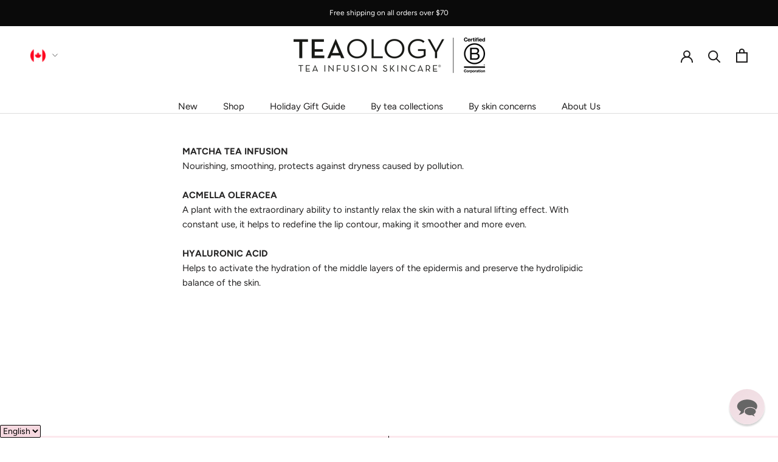

--- FILE ---
content_type: text/html; charset=utf-8
request_url: https://teaologyskincare.ca/pages/details-matcha-serum
body_size: 75317
content:
<!doctype html>

  <html class="no-js" lang="en">
    <head><script type="application/vnd.locksmith+json" data-locksmith>{"version":"v254","locked":false,"initialized":true,"scope":"page","access_granted":true,"access_denied":false,"requires_customer":false,"manual_lock":false,"remote_lock":false,"has_timeout":false,"remote_rendered":null,"hide_resource":false,"hide_links_to_resource":false,"transparent":true,"locks":{"all":[],"opened":[]},"keys":[],"keys_signature":"6b8a5012d2c61aedbf75b2957c866ade524f5f7e77c0acbc91a0e27efc13e991","state":{"template":"page","theme":133255397446,"product":null,"collection":null,"page":"details-matcha-serum","blog":null,"article":null,"app":null},"now":1768916652,"path":"\/pages\/details-matcha-serum","locale_root_url":"\/","canonical_url":"https:\/\/teaologyskincare.ca\/pages\/details-matcha-serum","customer_id":null,"customer_id_signature":"6b8a5012d2c61aedbf75b2957c866ade524f5f7e77c0acbc91a0e27efc13e991","cart":null}</script><script data-locksmith>!function(){undefined;!function(){var s=window.Locksmith={},e=document.querySelector('script[type="application/vnd.locksmith+json"]'),n=e&&e.innerHTML;if(s.state={},s.util={},s.loading=!1,n)try{s.state=JSON.parse(n)}catch(d){}if(document.addEventListener&&document.querySelector){var o,i,a,t=[76,79,67,75,83,77,73,84,72,49,49],c=function(){i=t.slice(0)},l="style",r=function(e){e&&27!==e.keyCode&&"click"!==e.type||(document.removeEventListener("keydown",r),document.removeEventListener("click",r),o&&document.body.removeChild(o),o=null)};c(),document.addEventListener("keyup",function(e){if(e.keyCode===i[0]){if(clearTimeout(a),i.shift(),0<i.length)return void(a=setTimeout(c,1e3));c(),r(),(o=document.createElement("div"))[l].width="50%",o[l].maxWidth="1000px",o[l].height="85%",o[l].border="1px rgba(0, 0, 0, 0.2) solid",o[l].background="rgba(255, 255, 255, 0.99)",o[l].borderRadius="4px",o[l].position="fixed",o[l].top="50%",o[l].left="50%",o[l].transform="translateY(-50%) translateX(-50%)",o[l].boxShadow="0 2px 5px rgba(0, 0, 0, 0.3), 0 0 100vh 100vw rgba(0, 0, 0, 0.5)",o[l].zIndex="2147483645";var t=document.createElement("textarea");t.value=JSON.stringify(JSON.parse(n),null,2),t[l].border="none",t[l].display="block",t[l].boxSizing="border-box",t[l].width="100%",t[l].height="100%",t[l].background="transparent",t[l].padding="22px",t[l].fontFamily="monospace",t[l].fontSize="14px",t[l].color="#333",t[l].resize="none",t[l].outline="none",t.readOnly=!0,o.appendChild(t),document.body.appendChild(o),t.addEventListener("click",function(e){e.stopImmediatePropagation()}),t.select(),document.addEventListener("keydown",r),document.addEventListener("click",r)}})}s.isEmbedded=-1!==window.location.search.indexOf("_ab=0&_fd=0&_sc=1"),s.path=s.state.path||window.location.pathname,s.basePath=s.state.locale_root_url.concat("/apps/locksmith").replace(/^\/\//,"/"),s.reloading=!1,s.util.console=window.console||{log:function(){},error:function(){}},s.util.makeUrl=function(e,t){var n,o=s.basePath+e,i=[],a=s.cache();for(n in a)i.push(n+"="+encodeURIComponent(a[n]));for(n in t)i.push(n+"="+encodeURIComponent(t[n]));return s.state.customer_id&&(i.push("customer_id="+encodeURIComponent(s.state.customer_id)),i.push("customer_id_signature="+encodeURIComponent(s.state.customer_id_signature))),o+=(-1===o.indexOf("?")?"?":"&")+i.join("&")},s._initializeCallbacks=[],s.on=function(e,t){if("initialize"!==e)throw'Locksmith.on() currently only supports the "initialize" event';s._initializeCallbacks.push(t)},s.initializeSession=function(e){if(!s.isEmbedded){var t=!1,n=!0,o=!0;(e=e||{}).silent&&(o=n=!(t=!0)),s.ping({silent:t,spinner:n,reload:o,callback:function(){s._initializeCallbacks.forEach(function(e){e()})}})}},s.cache=function(e){var t={};try{var n=function i(e){return(document.cookie.match("(^|; )"+e+"=([^;]*)")||0)[2]};t=JSON.parse(decodeURIComponent(n("locksmith-params")||"{}"))}catch(d){}if(e){for(var o in e)t[o]=e[o];document.cookie="locksmith-params=; expires=Thu, 01 Jan 1970 00:00:00 GMT; path=/",document.cookie="locksmith-params="+encodeURIComponent(JSON.stringify(t))+"; path=/"}return t},s.cache.cart=s.state.cart,s.cache.cartLastSaved=null,s.params=s.cache(),s.util.reload=function(){s.reloading=!0;try{window.location.href=window.location.href.replace(/#.*/,"")}catch(d){s.util.console.error("Preferred reload method failed",d),window.location.reload()}},s.cache.saveCart=function(e){if(!s.cache.cart||s.cache.cart===s.cache.cartLastSaved)return e?e():null;var t=s.cache.cartLastSaved;s.cache.cartLastSaved=s.cache.cart,fetch("/cart/update.js",{method:"POST",headers:{"Content-Type":"application/json",Accept:"application/json"},body:JSON.stringify({attributes:{locksmith:s.cache.cart}})}).then(function(e){if(!e.ok)throw new Error("Cart update failed: "+e.status);return e.json()}).then(function(){e&&e()})["catch"](function(e){if(s.cache.cartLastSaved=t,!s.reloading)throw e})},s.util.spinnerHTML='<style>body{background:#FFF}@keyframes spin{from{transform:rotate(0deg)}to{transform:rotate(360deg)}}#loading{display:flex;width:100%;height:50vh;color:#777;align-items:center;justify-content:center}#loading .spinner{display:block;animation:spin 600ms linear infinite;position:relative;width:50px;height:50px}#loading .spinner-ring{stroke:currentColor;stroke-dasharray:100%;stroke-width:2px;stroke-linecap:round;fill:none}</style><div id="loading"><div class="spinner"><svg width="100%" height="100%"><svg preserveAspectRatio="xMinYMin"><circle class="spinner-ring" cx="50%" cy="50%" r="45%"></circle></svg></svg></div></div>',s.util.clobberBody=function(e){document.body.innerHTML=e},s.util.clobberDocument=function(e){e.responseText&&(e=e.responseText),document.documentElement&&document.removeChild(document.documentElement);var t=document.open("text/html","replace");t.writeln(e),t.close(),setTimeout(function(){var e=t.querySelector("[autofocus]");e&&e.focus()},100)},s.util.serializeForm=function(e){if(e&&"FORM"===e.nodeName){var t,n,o={};for(t=e.elements.length-1;0<=t;t-=1)if(""!==e.elements[t].name)switch(e.elements[t].nodeName){case"INPUT":switch(e.elements[t].type){default:case"text":case"hidden":case"password":case"button":case"reset":case"submit":o[e.elements[t].name]=e.elements[t].value;break;case"checkbox":case"radio":e.elements[t].checked&&(o[e.elements[t].name]=e.elements[t].value);break;case"file":}break;case"TEXTAREA":o[e.elements[t].name]=e.elements[t].value;break;case"SELECT":switch(e.elements[t].type){case"select-one":o[e.elements[t].name]=e.elements[t].value;break;case"select-multiple":for(n=e.elements[t].options.length-1;0<=n;n-=1)e.elements[t].options[n].selected&&(o[e.elements[t].name]=e.elements[t].options[n].value)}break;case"BUTTON":switch(e.elements[t].type){case"reset":case"submit":case"button":o[e.elements[t].name]=e.elements[t].value}}return o}},s.util.on=function(e,a,s,t){t=t||document;var c="locksmith-"+e+a,n=function(e){var t=e.target,n=e.target.parentElement,o=t&&t.className&&(t.className.baseVal||t.className)||"",i=n&&n.className&&(n.className.baseVal||n.className)||"";("string"==typeof o&&-1!==o.split(/\s+/).indexOf(a)||"string"==typeof i&&-1!==i.split(/\s+/).indexOf(a))&&!e[c]&&(e[c]=!0,s(e))};t.attachEvent?t.attachEvent(e,n):t.addEventListener(e,n,!1)},s.util.enableActions=function(e){s.util.on("click","locksmith-action",function(e){e.preventDefault();var t=e.target;t.dataset.confirmWith&&!confirm(t.dataset.confirmWith)||(t.disabled=!0,t.innerText=t.dataset.disableWith,s.post("/action",t.dataset.locksmithParams,{spinner:!1,type:"text",success:function(e){(e=JSON.parse(e.responseText)).message&&alert(e.message),s.util.reload()}}))},e)},s.util.inject=function(e,t){var n=["data","locksmith","append"];if(-1!==t.indexOf(n.join("-"))){var o=document.createElement("div");o.innerHTML=t,e.appendChild(o)}else e.innerHTML=t;var i,a,s=e.querySelectorAll("script");for(a=0;a<s.length;++a){i=s[a];var c=document.createElement("script");if(i.type&&(c.type=i.type),i.src)c.src=i.src;else{var l=document.createTextNode(i.innerHTML);c.appendChild(l)}e.appendChild(c)}var r=e.querySelector("[autofocus]");r&&r.focus()},s.post=function(e,t,n){!1!==(n=n||{}).spinner&&s.util.clobberBody(s.util.spinnerHTML);var o={};n.container===document?(o.layout=1,n.success=function(e){s.util.clobberDocument(e)}):n.container&&(o.layout=0,n.success=function(e){var t=document.getElementById(n.container);s.util.inject(t,e),t.id===t.firstChild.id&&t.parentElement.replaceChild(t.firstChild,t)}),n.form_type&&(t.form_type=n.form_type),n.include_layout_classes!==undefined&&(t.include_layout_classes=n.include_layout_classes),n.lock_id!==undefined&&(t.lock_id=n.lock_id),s.loading=!0;var i=s.util.makeUrl(e,o),a="json"===n.type||"text"===n.type;fetch(i,{method:"POST",headers:{"Content-Type":"application/json",Accept:a?"application/json":"text/html"},body:JSON.stringify(t)}).then(function(e){if(!e.ok)throw new Error("Request failed: "+e.status);return e.text()}).then(function(e){var t=n.success||s.util.clobberDocument;t(a?{responseText:e}:e)})["catch"](function(e){if(!s.reloading)if("dashboard.weglot.com"!==window.location.host){if(!n.silent)throw alert("Something went wrong! Please refresh and try again."),e;console.error(e)}else console.error(e)})["finally"](function(){s.loading=!1})},s.postResource=function(e,t){e.path=s.path,e.search=window.location.search,e.state=s.state,e.passcode&&(e.passcode=e.passcode.trim()),e.email&&(e.email=e.email.trim()),e.state.cart=s.cache.cart,e.locksmith_json=s.jsonTag,e.locksmith_json_signature=s.jsonTagSignature,s.post("/resource",e,t)},s.ping=function(e){if(!s.isEmbedded){e=e||{};s.post("/ping",{path:s.path,search:window.location.search,state:s.state},{spinner:!!e.spinner,silent:"undefined"==typeof e.silent||e.silent,type:"text",success:function(e){e&&e.responseText?(e=JSON.parse(e.responseText)).messages&&0<e.messages.length&&s.showMessages(e.messages):console.error("[Locksmith] Invalid result in ping callback:",e)}})}},s.timeoutMonitor=function(){var e=s.cache.cart;s.ping({callback:function(){e!==s.cache.cart||setTimeout(function(){s.timeoutMonitor()},6e4)}})},s.showMessages=function(e){var t=document.createElement("div");t.style.position="fixed",t.style.left=0,t.style.right=0,t.style.bottom="-50px",t.style.opacity=0,t.style.background="#191919",t.style.color="#ddd",t.style.transition="bottom 0.2s, opacity 0.2s",t.style.zIndex=999999,t.innerHTML="        <style>          .locksmith-ab .locksmith-b { display: none; }          .locksmith-ab.toggled .locksmith-b { display: flex; }          .locksmith-ab.toggled .locksmith-a { display: none; }          .locksmith-flex { display: flex; flex-wrap: wrap; justify-content: space-between; align-items: center; padding: 10px 20px; }          .locksmith-message + .locksmith-message { border-top: 1px #555 solid; }          .locksmith-message a { color: inherit; font-weight: bold; }          .locksmith-message a:hover { color: inherit; opacity: 0.8; }          a.locksmith-ab-toggle { font-weight: inherit; text-decoration: underline; }          .locksmith-text { flex-grow: 1; }          .locksmith-cta { flex-grow: 0; text-align: right; }          .locksmith-cta button { transform: scale(0.8); transform-origin: left; }          .locksmith-cta > * { display: block; }          .locksmith-cta > * + * { margin-top: 10px; }          .locksmith-message a.locksmith-close { flex-grow: 0; text-decoration: none; margin-left: 15px; font-size: 30px; font-family: monospace; display: block; padding: 2px 10px; }                    @media screen and (max-width: 600px) {            .locksmith-wide-only { display: none !important; }            .locksmith-flex { padding: 0 15px; }            .locksmith-flex > * { margin-top: 5px; margin-bottom: 5px; }            .locksmith-cta { text-align: left; }          }                    @media screen and (min-width: 601px) {            .locksmith-narrow-only { display: none !important; }          }        </style>      "+e.map(function(e){return'<div class="locksmith-message">'+e+"</div>"}).join(""),document.body.appendChild(t),document.body.style.position="relative",document.body.parentElement.style.paddingBottom=t.offsetHeight+"px",setTimeout(function(){t.style.bottom=0,t.style.opacity=1},50),s.util.on("click","locksmith-ab-toggle",function(e){e.preventDefault();for(var t=e.target.parentElement;-1===t.className.split(" ").indexOf("locksmith-ab");)t=t.parentElement;-1!==t.className.split(" ").indexOf("toggled")?t.className=t.className.replace("toggled",""):t.className=t.className+" toggled"}),s.util.enableActions(t)}}()}();</script>
      <script data-locksmith>Locksmith.cache.cart=null</script>

  <script data-locksmith>Locksmith.jsonTag="{\"version\":\"v254\",\"locked\":false,\"initialized\":true,\"scope\":\"page\",\"access_granted\":true,\"access_denied\":false,\"requires_customer\":false,\"manual_lock\":false,\"remote_lock\":false,\"has_timeout\":false,\"remote_rendered\":null,\"hide_resource\":false,\"hide_links_to_resource\":false,\"transparent\":true,\"locks\":{\"all\":[],\"opened\":[]},\"keys\":[],\"keys_signature\":\"6b8a5012d2c61aedbf75b2957c866ade524f5f7e77c0acbc91a0e27efc13e991\",\"state\":{\"template\":\"page\",\"theme\":133255397446,\"product\":null,\"collection\":null,\"page\":\"details-matcha-serum\",\"blog\":null,\"article\":null,\"app\":null},\"now\":1768916652,\"path\":\"\\\/pages\\\/details-matcha-serum\",\"locale_root_url\":\"\\\/\",\"canonical_url\":\"https:\\\/\\\/teaologyskincare.ca\\\/pages\\\/details-matcha-serum\",\"customer_id\":null,\"customer_id_signature\":\"6b8a5012d2c61aedbf75b2957c866ade524f5f7e77c0acbc91a0e27efc13e991\",\"cart\":null}";Locksmith.jsonTagSignature="7a566afc42cdbdb2e865910474ab6ad5a54ff158c04964e7560c7601108fa61e"</script>

      <meta charset="utf-8">
      <meta http-equiv="X-UA-Compatible" content="IE=edge,chrome=1">
      <meta name="viewport" content="width=device-width, initial-scale=1.0, height=device-height, minimum-scale=1.0, maximum-scale=1.0">
      <meta name="theme-color" content="">
  <!-- Global site tag (gtag.js) - Google Analytics -->
  <script async src="https://www.googletagmanager.com/gtag/js?id=G-09XMB289PY"></script>
  <script>
    window.dataLayer = window.dataLayer || [];
    function gtag(){dataLayer.push(arguments);}
    gtag('js', new Date());
  
    gtag('config', 'G-09XMB289PY');
  </script>
      <title>
        DETAILS &ndash; Teaology Skincare North America
      </title><meta name="description" content="MATCHA TEA INFUSION Nourishing, smoothing, protects against dryness caused by pollution. ACMELLA OLERACEA A plant with the extraordinary ability to instantly relax the skin with a natural lifting effect. With constant use, it helps to redefine the lip contour, making it smoother and more even. HYALURONIC ACID Helps to ">
<link rel="canonical" href="https://teaologyskincare.ca/pages/details-matcha-serum"><link rel="shortcut icon" href="//teaologyskincare.ca/cdn/shop/files/flavicon_teaology_96x.png?v=1613765576" type="image/png"><meta property="og:type" content="website">
<meta property="og:title" content="DETAILS">
<meta property="og:description" content="MATCHA TEA INFUSION Nourishing, smoothing, protects against dryness caused by pollution. ACMELLA OLERACEA A plant with the extraordinary ability to instantly relax the skin with a natural lifting effect. With constant use, it helps to redefine the lip contour, making it smoother and more even. HYALURONIC ACID Helps to ">
<meta property="og:url" content="https://teaologyskincare.ca/pages/details-matcha-serum">
<meta property="og:site_name" content="Teaology Skincare North America"><meta name="twitter:card" content="summary"><meta name="twitter:title" content="DETAILS">
<meta name="twitter:description" content="MATCHA TEA INFUSION Nourishing, smoothing, protects against dryness caused by pollution. ACMELLA OLERACEA A plant with the extraordinary ability to instantly relax the skin with a natural lifting effect. With constant use, it helps to redefine the lip contour, making it smoother and more even. HYALURONIC ACID Helps to ">

      <style>
  @font-face {
  font-family: Figtree;
  font-weight: 400;
  font-style: normal;
  font-display: fallback;
  src: url("//teaologyskincare.ca/cdn/fonts/figtree/figtree_n4.3c0838aba1701047e60be6a99a1b0a40ce9b8419.woff2") format("woff2"),
       url("//teaologyskincare.ca/cdn/fonts/figtree/figtree_n4.c0575d1db21fc3821f17fd6617d3dee552312137.woff") format("woff");
}

  @font-face {
  font-family: Figtree;
  font-weight: 400;
  font-style: normal;
  font-display: fallback;
  src: url("//teaologyskincare.ca/cdn/fonts/figtree/figtree_n4.3c0838aba1701047e60be6a99a1b0a40ce9b8419.woff2") format("woff2"),
       url("//teaologyskincare.ca/cdn/fonts/figtree/figtree_n4.c0575d1db21fc3821f17fd6617d3dee552312137.woff") format("woff");
}


  @font-face {
  font-family: Figtree;
  font-weight: 700;
  font-style: normal;
  font-display: fallback;
  src: url("//teaologyskincare.ca/cdn/fonts/figtree/figtree_n7.2fd9bfe01586148e644724096c9d75e8c7a90e55.woff2") format("woff2"),
       url("//teaologyskincare.ca/cdn/fonts/figtree/figtree_n7.ea05de92d862f9594794ab281c4c3a67501ef5fc.woff") format("woff");
}

  @font-face {
  font-family: Figtree;
  font-weight: 400;
  font-style: italic;
  font-display: fallback;
  src: url("//teaologyskincare.ca/cdn/fonts/figtree/figtree_i4.89f7a4275c064845c304a4cf8a4a586060656db2.woff2") format("woff2"),
       url("//teaologyskincare.ca/cdn/fonts/figtree/figtree_i4.6f955aaaafc55a22ffc1f32ecf3756859a5ad3e2.woff") format("woff");
}

  @font-face {
  font-family: Figtree;
  font-weight: 700;
  font-style: italic;
  font-display: fallback;
  src: url("//teaologyskincare.ca/cdn/fonts/figtree/figtree_i7.06add7096a6f2ab742e09ec7e498115904eda1fe.woff2") format("woff2"),
       url("//teaologyskincare.ca/cdn/fonts/figtree/figtree_i7.ee584b5fcaccdbb5518c0228158941f8df81b101.woff") format("woff");
}


  :root {
    --heading-font-family : Figtree, sans-serif;
    --heading-font-weight : 400;
    --heading-font-style  : normal;

    --text-font-family : Figtree, sans-serif;
    --text-font-weight : 400;
    --text-font-style  : normal;

    --base-text-font-size   : 15px;
    --default-text-font-size: 14px;--background          : #ffffff;
    --background-rgb      : 255, 255, 255;
    --light-background    : #ffffff;
    --light-background-rgb: 255, 255, 255;
    --heading-color       : #0a0a0a;
    --text-color          : #232222;
    --text-color-rgb      : 35, 34, 34;
    --text-color-light    : #2e2e2e;
    --text-color-light-rgb: 46, 46, 46;
    --link-color          : #f87499;
    --link-color-rgb      : 248, 116, 153;
    --border-color        : #dedede;
    --border-color-rgb    : 222, 222, 222;

    --button-background    : #201e1e;
    --button-background-rgb: 32, 30, 30;
    --button-text-color    : #ffffff;

    --header-background       : #ffffff;
    --header-heading-color    : #1c1b1b;
    --header-light-text-color : #5e5e5e;
    --header-border-color     : #dddddd;

    --footer-background    : #0a0a0a;
    --footer-text-color    : #d1d1d1;
    --footer-heading-color : #ffffff;
    --footer-border-color  : #282828;

    --navigation-background      : #ffffff;
    --navigation-background-rgb  : 255, 255, 255;
    --navigation-text-color      : #0a0a0a;
    --navigation-text-color-light: rgba(10, 10, 10, 0.5);
    --navigation-border-color    : rgba(10, 10, 10, 0.25);

    --newsletter-popup-background     : #ffffff;
    --newsletter-popup-text-color     : #0a0a0a;
    --newsletter-popup-text-color-rgb : 10, 10, 10;

    --secondary-elements-background       : #1c1b1b;
    --secondary-elements-background-rgb   : 28, 27, 27;
    --secondary-elements-text-color       : #ffffff;
    --secondary-elements-text-color-light : rgba(255, 255, 255, 0.5);
    --secondary-elements-border-color     : rgba(255, 255, 255, 0.25);

    --product-sale-price-color    : #ca6761;
    --product-sale-price-color-rgb: 202, 103, 97;
    --product-star-rating: #f9ed30;

    /* Shopify related variables */
    --payment-terms-background-color: #ffffff;

    /* Products */

    --horizontal-spacing-four-products-per-row: 20px;
        --horizontal-spacing-two-products-per-row : 20px;

    --vertical-spacing-four-products-per-row: 60px;
        --vertical-spacing-two-products-per-row : 75px;

    /* Animation */
    --drawer-transition-timing: cubic-bezier(0.645, 0.045, 0.355, 1);
    --header-base-height: 80px; /* We set a default for browsers that do not support CSS variables */

    /* Cursors */
    --cursor-zoom-in-svg    : url(//teaologyskincare.ca/cdn/shop/t/62/assets/cursor-zoom-in.svg?v=61424633577190987161731099687);
    --cursor-zoom-in-2x-svg : url(//teaologyskincare.ca/cdn/shop/t/62/assets/cursor-zoom-in-2x.svg?v=3940765654881752421731099687);
  }
</style>

<script>
  // IE11 does not have support for CSS variables, so we have to polyfill them
  if (!(((window || {}).CSS || {}).supports && window.CSS.supports('(--a: 0)'))) {
    const script = document.createElement('script');
    script.type = 'text/javascript';
    script.src = 'https://cdn.jsdelivr.net/npm/css-vars-ponyfill@2';
    script.onload = function() {
      cssVars({});
    };

    document.getElementsByTagName('head')[0].appendChild(script);
  }
</script>
  
      <script>window.performance && window.performance.mark && window.performance.mark('shopify.content_for_header.start');</script><meta name="google-site-verification" content="ZjnNkroGgxzUAYP8eFG2vqxkvixdbAycBgbcdavvMsA">
<meta name="facebook-domain-verification" content="q8v9algu4ays3ae87ulmhf0mq4yf1o">
<meta name="facebook-domain-verification" content="brkj40zzlhevuu3e9ngkmthjm6rflc">
<meta name="google-site-verification" content="dd-uPfMqmp94hfwve7Dq1US78oIoW2Jj00NbAqlfZZs">
<meta id="shopify-digital-wallet" name="shopify-digital-wallet" content="/26720272432/digital_wallets/dialog">
<meta name="shopify-checkout-api-token" content="16729e0de4dd1d01b9d16118722a0f16">
<meta id="in-context-paypal-metadata" data-shop-id="26720272432" data-venmo-supported="false" data-environment="production" data-locale="en_US" data-paypal-v4="true" data-currency="CAD">
<link rel="alternate" hreflang="x-default" href="https://teaologyskincare.ca/pages/details-matcha-serum">
<link rel="alternate" hreflang="en" href="https://teaologyskincare.ca/pages/details-matcha-serum">
<link rel="alternate" hreflang="fr" href="https://teaologyskincare.ca/fr/pages/details-matcha-serum">
<script async="async" src="/checkouts/internal/preloads.js?locale=en-CA"></script>
<link rel="preconnect" href="https://shop.app" crossorigin="anonymous">
<script async="async" src="https://shop.app/checkouts/internal/preloads.js?locale=en-CA&shop_id=26720272432" crossorigin="anonymous"></script>
<script id="apple-pay-shop-capabilities" type="application/json">{"shopId":26720272432,"countryCode":"CA","currencyCode":"CAD","merchantCapabilities":["supports3DS"],"merchantId":"gid:\/\/shopify\/Shop\/26720272432","merchantName":"Teaology Skincare North America","requiredBillingContactFields":["postalAddress","email"],"requiredShippingContactFields":["postalAddress","email"],"shippingType":"shipping","supportedNetworks":["visa","masterCard","amex","discover","interac","jcb"],"total":{"type":"pending","label":"Teaology Skincare North America","amount":"1.00"},"shopifyPaymentsEnabled":true,"supportsSubscriptions":true}</script>
<script id="shopify-features" type="application/json">{"accessToken":"16729e0de4dd1d01b9d16118722a0f16","betas":["rich-media-storefront-analytics"],"domain":"teaologyskincare.ca","predictiveSearch":true,"shopId":26720272432,"locale":"en"}</script>
<script>var Shopify = Shopify || {};
Shopify.shop = "teaology-skincare-north-america.myshopify.com";
Shopify.locale = "en";
Shopify.currency = {"active":"CAD","rate":"1.0"};
Shopify.country = "CA";
Shopify.theme = {"name":"[RALLY] teaology-ca\/main","id":133255397446,"schema_name":"Prestige","schema_version":"5.6.0","theme_store_id":null,"role":"main"};
Shopify.theme.handle = "null";
Shopify.theme.style = {"id":null,"handle":null};
Shopify.cdnHost = "teaologyskincare.ca/cdn";
Shopify.routes = Shopify.routes || {};
Shopify.routes.root = "/";</script>
<script type="module">!function(o){(o.Shopify=o.Shopify||{}).modules=!0}(window);</script>
<script>!function(o){function n(){var o=[];function n(){o.push(Array.prototype.slice.apply(arguments))}return n.q=o,n}var t=o.Shopify=o.Shopify||{};t.loadFeatures=n(),t.autoloadFeatures=n()}(window);</script>
<script>
  window.ShopifyPay = window.ShopifyPay || {};
  window.ShopifyPay.apiHost = "shop.app\/pay";
  window.ShopifyPay.redirectState = null;
</script>
<script id="shop-js-analytics" type="application/json">{"pageType":"page"}</script>
<script defer="defer" async type="module" src="//teaologyskincare.ca/cdn/shopifycloud/shop-js/modules/v2/client.init-shop-cart-sync_BApSsMSl.en.esm.js"></script>
<script defer="defer" async type="module" src="//teaologyskincare.ca/cdn/shopifycloud/shop-js/modules/v2/chunk.common_CBoos6YZ.esm.js"></script>
<script type="module">
  await import("//teaologyskincare.ca/cdn/shopifycloud/shop-js/modules/v2/client.init-shop-cart-sync_BApSsMSl.en.esm.js");
await import("//teaologyskincare.ca/cdn/shopifycloud/shop-js/modules/v2/chunk.common_CBoos6YZ.esm.js");

  window.Shopify.SignInWithShop?.initShopCartSync?.({"fedCMEnabled":true,"windoidEnabled":true});

</script>
<script>
  window.Shopify = window.Shopify || {};
  if (!window.Shopify.featureAssets) window.Shopify.featureAssets = {};
  window.Shopify.featureAssets['shop-js'] = {"shop-cart-sync":["modules/v2/client.shop-cart-sync_DJczDl9f.en.esm.js","modules/v2/chunk.common_CBoos6YZ.esm.js"],"init-fed-cm":["modules/v2/client.init-fed-cm_BzwGC0Wi.en.esm.js","modules/v2/chunk.common_CBoos6YZ.esm.js"],"init-windoid":["modules/v2/client.init-windoid_BS26ThXS.en.esm.js","modules/v2/chunk.common_CBoos6YZ.esm.js"],"init-shop-email-lookup-coordinator":["modules/v2/client.init-shop-email-lookup-coordinator_DFwWcvrS.en.esm.js","modules/v2/chunk.common_CBoos6YZ.esm.js"],"shop-cash-offers":["modules/v2/client.shop-cash-offers_DthCPNIO.en.esm.js","modules/v2/chunk.common_CBoos6YZ.esm.js","modules/v2/chunk.modal_Bu1hFZFC.esm.js"],"shop-button":["modules/v2/client.shop-button_D_JX508o.en.esm.js","modules/v2/chunk.common_CBoos6YZ.esm.js"],"shop-toast-manager":["modules/v2/client.shop-toast-manager_tEhgP2F9.en.esm.js","modules/v2/chunk.common_CBoos6YZ.esm.js"],"avatar":["modules/v2/client.avatar_BTnouDA3.en.esm.js"],"pay-button":["modules/v2/client.pay-button_BuNmcIr_.en.esm.js","modules/v2/chunk.common_CBoos6YZ.esm.js"],"init-shop-cart-sync":["modules/v2/client.init-shop-cart-sync_BApSsMSl.en.esm.js","modules/v2/chunk.common_CBoos6YZ.esm.js"],"shop-login-button":["modules/v2/client.shop-login-button_DwLgFT0K.en.esm.js","modules/v2/chunk.common_CBoos6YZ.esm.js","modules/v2/chunk.modal_Bu1hFZFC.esm.js"],"init-customer-accounts-sign-up":["modules/v2/client.init-customer-accounts-sign-up_TlVCiykN.en.esm.js","modules/v2/client.shop-login-button_DwLgFT0K.en.esm.js","modules/v2/chunk.common_CBoos6YZ.esm.js","modules/v2/chunk.modal_Bu1hFZFC.esm.js"],"init-shop-for-new-customer-accounts":["modules/v2/client.init-shop-for-new-customer-accounts_DrjXSI53.en.esm.js","modules/v2/client.shop-login-button_DwLgFT0K.en.esm.js","modules/v2/chunk.common_CBoos6YZ.esm.js","modules/v2/chunk.modal_Bu1hFZFC.esm.js"],"init-customer-accounts":["modules/v2/client.init-customer-accounts_C0Oh2ljF.en.esm.js","modules/v2/client.shop-login-button_DwLgFT0K.en.esm.js","modules/v2/chunk.common_CBoos6YZ.esm.js","modules/v2/chunk.modal_Bu1hFZFC.esm.js"],"shop-follow-button":["modules/v2/client.shop-follow-button_C5D3XtBb.en.esm.js","modules/v2/chunk.common_CBoos6YZ.esm.js","modules/v2/chunk.modal_Bu1hFZFC.esm.js"],"checkout-modal":["modules/v2/client.checkout-modal_8TC_1FUY.en.esm.js","modules/v2/chunk.common_CBoos6YZ.esm.js","modules/v2/chunk.modal_Bu1hFZFC.esm.js"],"lead-capture":["modules/v2/client.lead-capture_D-pmUjp9.en.esm.js","modules/v2/chunk.common_CBoos6YZ.esm.js","modules/v2/chunk.modal_Bu1hFZFC.esm.js"],"shop-login":["modules/v2/client.shop-login_BmtnoEUo.en.esm.js","modules/v2/chunk.common_CBoos6YZ.esm.js","modules/v2/chunk.modal_Bu1hFZFC.esm.js"],"payment-terms":["modules/v2/client.payment-terms_BHOWV7U_.en.esm.js","modules/v2/chunk.common_CBoos6YZ.esm.js","modules/v2/chunk.modal_Bu1hFZFC.esm.js"]};
</script>
<script>(function() {
  var isLoaded = false;
  function asyncLoad() {
    if (isLoaded) return;
    isLoaded = true;
    var urls = ["https:\/\/cdn.nfcube.com\/0e0ea95159164c842efd4c05ffc95441.js?shop=teaology-skincare-north-america.myshopify.com","https:\/\/cdn-loyalty.yotpo.com\/loader\/uhRU5qxeCBdZ-P_Asq5LBg.js?shop=teaology-skincare-north-america.myshopify.com","https:\/\/pc-quiz.s3.us-east-2.amazonaws.com\/current\/quiz-loader.min.js?shop=teaology-skincare-north-america.myshopify.com","https:\/\/app-countdown-pro.carecart.io\/lib\/stockcountdown.js?shop=teaology-skincare-north-america.myshopify.com","https:\/\/d2badvwg0mti9p.cloudfront.net\/script.js?shop=teaology-skincare-north-america.myshopify.com\u0026shop=teaology-skincare-north-america.myshopify.com","https:\/\/cdn.rebuyengine.com\/onsite\/js\/rebuy.js?shop=teaology-skincare-north-america.myshopify.com"];
    for (var i = 0; i < urls.length; i++) {
      var s = document.createElement('script');
      s.type = 'text/javascript';
      s.async = true;
      s.src = urls[i];
      var x = document.getElementsByTagName('script')[0];
      x.parentNode.insertBefore(s, x);
    }
  };
  if(window.attachEvent) {
    window.attachEvent('onload', asyncLoad);
  } else {
    window.addEventListener('load', asyncLoad, false);
  }
})();</script>
<script id="__st">var __st={"a":26720272432,"offset":-18000,"reqid":"85112f7f-7358-49d5-86ee-37821ec4ab3c-1768916652","pageurl":"teaologyskincare.ca\/pages\/details-matcha-serum","s":"pages-85878931526","u":"94e43183a4ff","p":"page","rtyp":"page","rid":85878931526};</script>
<script>window.ShopifyPaypalV4VisibilityTracking = true;</script>
<script id="captcha-bootstrap">!function(){'use strict';const t='contact',e='account',n='new_comment',o=[[t,t],['blogs',n],['comments',n],[t,'customer']],c=[[e,'customer_login'],[e,'guest_login'],[e,'recover_customer_password'],[e,'create_customer']],r=t=>t.map((([t,e])=>`form[action*='/${t}']:not([data-nocaptcha='true']) input[name='form_type'][value='${e}']`)).join(','),a=t=>()=>t?[...document.querySelectorAll(t)].map((t=>t.form)):[];function s(){const t=[...o],e=r(t);return a(e)}const i='password',u='form_key',d=['recaptcha-v3-token','g-recaptcha-response','h-captcha-response',i],f=()=>{try{return window.sessionStorage}catch{return}},m='__shopify_v',_=t=>t.elements[u];function p(t,e,n=!1){try{const o=window.sessionStorage,c=JSON.parse(o.getItem(e)),{data:r}=function(t){const{data:e,action:n}=t;return t[m]||n?{data:e,action:n}:{data:t,action:n}}(c);for(const[e,n]of Object.entries(r))t.elements[e]&&(t.elements[e].value=n);n&&o.removeItem(e)}catch(o){console.error('form repopulation failed',{error:o})}}const l='form_type',E='cptcha';function T(t){t.dataset[E]=!0}const w=window,h=w.document,L='Shopify',v='ce_forms',y='captcha';let A=!1;((t,e)=>{const n=(g='f06e6c50-85a8-45c8-87d0-21a2b65856fe',I='https://cdn.shopify.com/shopifycloud/storefront-forms-hcaptcha/ce_storefront_forms_captcha_hcaptcha.v1.5.2.iife.js',D={infoText:'Protected by hCaptcha',privacyText:'Privacy',termsText:'Terms'},(t,e,n)=>{const o=w[L][v],c=o.bindForm;if(c)return c(t,g,e,D).then(n);var r;o.q.push([[t,g,e,D],n]),r=I,A||(h.body.append(Object.assign(h.createElement('script'),{id:'captcha-provider',async:!0,src:r})),A=!0)});var g,I,D;w[L]=w[L]||{},w[L][v]=w[L][v]||{},w[L][v].q=[],w[L][y]=w[L][y]||{},w[L][y].protect=function(t,e){n(t,void 0,e),T(t)},Object.freeze(w[L][y]),function(t,e,n,w,h,L){const[v,y,A,g]=function(t,e,n){const i=e?o:[],u=t?c:[],d=[...i,...u],f=r(d),m=r(i),_=r(d.filter((([t,e])=>n.includes(e))));return[a(f),a(m),a(_),s()]}(w,h,L),I=t=>{const e=t.target;return e instanceof HTMLFormElement?e:e&&e.form},D=t=>v().includes(t);t.addEventListener('submit',(t=>{const e=I(t);if(!e)return;const n=D(e)&&!e.dataset.hcaptchaBound&&!e.dataset.recaptchaBound,o=_(e),c=g().includes(e)&&(!o||!o.value);(n||c)&&t.preventDefault(),c&&!n&&(function(t){try{if(!f())return;!function(t){const e=f();if(!e)return;const n=_(t);if(!n)return;const o=n.value;o&&e.removeItem(o)}(t);const e=Array.from(Array(32),(()=>Math.random().toString(36)[2])).join('');!function(t,e){_(t)||t.append(Object.assign(document.createElement('input'),{type:'hidden',name:u})),t.elements[u].value=e}(t,e),function(t,e){const n=f();if(!n)return;const o=[...t.querySelectorAll(`input[type='${i}']`)].map((({name:t})=>t)),c=[...d,...o],r={};for(const[a,s]of new FormData(t).entries())c.includes(a)||(r[a]=s);n.setItem(e,JSON.stringify({[m]:1,action:t.action,data:r}))}(t,e)}catch(e){console.error('failed to persist form',e)}}(e),e.submit())}));const S=(t,e)=>{t&&!t.dataset[E]&&(n(t,e.some((e=>e===t))),T(t))};for(const o of['focusin','change'])t.addEventListener(o,(t=>{const e=I(t);D(e)&&S(e,y())}));const B=e.get('form_key'),M=e.get(l),P=B&&M;t.addEventListener('DOMContentLoaded',(()=>{const t=y();if(P)for(const e of t)e.elements[l].value===M&&p(e,B);[...new Set([...A(),...v().filter((t=>'true'===t.dataset.shopifyCaptcha))])].forEach((e=>S(e,t)))}))}(h,new URLSearchParams(w.location.search),n,t,e,['guest_login'])})(!0,!0)}();</script>
<script integrity="sha256-4kQ18oKyAcykRKYeNunJcIwy7WH5gtpwJnB7kiuLZ1E=" data-source-attribution="shopify.loadfeatures" defer="defer" src="//teaologyskincare.ca/cdn/shopifycloud/storefront/assets/storefront/load_feature-a0a9edcb.js" crossorigin="anonymous"></script>
<script crossorigin="anonymous" defer="defer" src="//teaologyskincare.ca/cdn/shopifycloud/storefront/assets/shopify_pay/storefront-65b4c6d7.js?v=20250812"></script>
<script data-source-attribution="shopify.dynamic_checkout.dynamic.init">var Shopify=Shopify||{};Shopify.PaymentButton=Shopify.PaymentButton||{isStorefrontPortableWallets:!0,init:function(){window.Shopify.PaymentButton.init=function(){};var t=document.createElement("script");t.src="https://teaologyskincare.ca/cdn/shopifycloud/portable-wallets/latest/portable-wallets.en.js",t.type="module",document.head.appendChild(t)}};
</script>
<script data-source-attribution="shopify.dynamic_checkout.buyer_consent">
  function portableWalletsHideBuyerConsent(e){var t=document.getElementById("shopify-buyer-consent"),n=document.getElementById("shopify-subscription-policy-button");t&&n&&(t.classList.add("hidden"),t.setAttribute("aria-hidden","true"),n.removeEventListener("click",e))}function portableWalletsShowBuyerConsent(e){var t=document.getElementById("shopify-buyer-consent"),n=document.getElementById("shopify-subscription-policy-button");t&&n&&(t.classList.remove("hidden"),t.removeAttribute("aria-hidden"),n.addEventListener("click",e))}window.Shopify?.PaymentButton&&(window.Shopify.PaymentButton.hideBuyerConsent=portableWalletsHideBuyerConsent,window.Shopify.PaymentButton.showBuyerConsent=portableWalletsShowBuyerConsent);
</script>
<script data-source-attribution="shopify.dynamic_checkout.cart.bootstrap">document.addEventListener("DOMContentLoaded",(function(){function t(){return document.querySelector("shopify-accelerated-checkout-cart, shopify-accelerated-checkout")}if(t())Shopify.PaymentButton.init();else{new MutationObserver((function(e,n){t()&&(Shopify.PaymentButton.init(),n.disconnect())})).observe(document.body,{childList:!0,subtree:!0})}}));
</script>
<link id="shopify-accelerated-checkout-styles" rel="stylesheet" media="screen" href="https://teaologyskincare.ca/cdn/shopifycloud/portable-wallets/latest/accelerated-checkout-backwards-compat.css" crossorigin="anonymous">
<style id="shopify-accelerated-checkout-cart">
        #shopify-buyer-consent {
  margin-top: 1em;
  display: inline-block;
  width: 100%;
}

#shopify-buyer-consent.hidden {
  display: none;
}

#shopify-subscription-policy-button {
  background: none;
  border: none;
  padding: 0;
  text-decoration: underline;
  font-size: inherit;
  cursor: pointer;
}

#shopify-subscription-policy-button::before {
  box-shadow: none;
}

      </style>

<script>window.performance && window.performance.mark && window.performance.mark('shopify.content_for_header.end');</script>
  
      <link rel="stylesheet" href="//teaologyskincare.ca/cdn/shop/t/62/assets/theme.css?v=163948467626746791601767816592">
  
      <script>// This allows to expose several variables to the global scope, to be used in scripts
        window.theme = {
          pageType: "page",
          moneyFormat: "${{amount}}",
          moneyWithCurrencyFormat: "${{amount}} CAD",
          currencyCodeEnabled: false,
          productImageSize: "natural",
          searchMode: "product",
          showPageTransition: false,
          showElementStaggering: false,
          showImageZooming: false
        };
  
        window.routes = {
          rootUrl: "\/",
          rootUrlWithoutSlash: '',
          cartUrl: "\/cart",
          cartAddUrl: "\/cart\/add",
          cartChangeUrl: "\/cart\/change",
          searchUrl: "\/search",
          productRecommendationsUrl: "\/recommendations\/products"
        };
  
        window.languages = {
          cartAddNote: "Add Order Note",
          cartEditNote: "Edit Order Note",
          productImageLoadingError: "This image could not be loaded. Please try to reload the page.",
          productFormAddToCart: "Add to cart",
          productFormUnavailable: "Unavailable",
          productFormSoldOut: "Sold Out",
          shippingEstimatorOneResult: "1 option available:",
          shippingEstimatorMoreResults: "{{count}} options available:",
          shippingEstimatorNoResults: "No shipping could be found"
        };
  
        window.lazySizesConfig = {
          loadHidden: false,
          hFac: 0.5,
          expFactor: 2,
          ricTimeout: 150,
          lazyClass: 'Image--lazyLoad',
          loadingClass: 'Image--lazyLoading',
          loadedClass: 'Image--lazyLoaded'
        };
  
        document.documentElement.className = document.documentElement.className.replace('no-js', 'js');
        document.documentElement.style.setProperty('--window-height', window.innerHeight + 'px');
  
        // We do a quick detection of some features (we could use Modernizr but for so little...)
        (function() {
          document.documentElement.className += ((window.CSS && window.CSS.supports('(position: sticky) or (position: -webkit-sticky)')) ? ' supports-sticky' : ' no-supports-sticky');
          document.documentElement.className += (window.matchMedia('(-moz-touch-enabled: 1), (hover: none)')).matches ? ' no-supports-hover' : ' supports-hover';
        }());
  
        
      </script>
  
      <script src="//teaologyskincare.ca/cdn/shop/t/62/assets/lazysizes.min.js?v=174358363404432586981731099677" async></script><script src="//teaologyskincare.ca/cdn/shop/t/62/assets/libs.min.js?v=26178543184394469741731099678" defer></script>
      <script src="//teaologyskincare.ca/cdn/shop/t/62/assets/theme.js?v=181870877116713136031767816592" defer></script>
      <script src="//teaologyskincare.ca/cdn/shop/t/62/assets/custom.js?v=183944157590872491501731099676" defer></script>
  
      <script>
        (function () {
          window.onpageshow = function() {
            if (window.theme.showPageTransition) {
              var pageTransition = document.querySelector('.PageTransition');
  
              if (pageTransition) {
                pageTransition.style.visibility = 'visible';
                pageTransition.style.opacity = '0';
              }
            }
  
            // When the page is loaded from the cache, we have to reload the cart content
            document.documentElement.dispatchEvent(new CustomEvent('cart:refresh', {
              bubbles: true
            }));
          };
        })();
      </script>
  
      


  <script type="application/ld+json">
  {
    "@context": "http://schema.org",
    "@type": "BreadcrumbList",
  "itemListElement": [{
      "@type": "ListItem",
      "position": 1,
      "name": "Home",
      "item": "https://teaologyskincare.ca"
    },{
          "@type": "ListItem",
          "position": 2,
          "name": "DETAILS",
          "item": "https://teaologyskincare.ca/pages/details-matcha-serum"
        }]
  }
  </script>

    <script type="text/javascript">
	function refreshThirdPartyAppsOverride(arguments) {
        jQuery = arguments[0];
        isCartEmpty = arguments[1];
        if (typeof window.SLIDECART_UPDATE !== 'undefined') {
            window.SLIDECART_UPDATE();
        }
        if (typeof window.HSSLIDECART !== 'undefined') {
            HsCartDrawer.updateSlideCart();
        }

        //Boundless - refresh karty
//         if (isCartEmpty) {
//             if (jQuery(document).find('header.site-header .icon-cart').length > 0) {
//                 jQuery(document).find('header.site-header .icon-cart').click();
//             }
//         } else {
//             if (jQuery(document).find('#CartContainer input').length > 0) {
//                 jQuery(document).find('#CartContainer input').change();
//             }
//         }

        //Supply - refresh karty
        // if (jQuery(document).find('#shopify-section-header .site-header .cart-toggle').length > 0) {
        //     jQuery(document).on('click', '#shopify-section-header .site-header .cart-toggle', function(e) {
        //         if (jQuery(document).find('#ajaxifyCart input').length > 0) {
        //             jQuery(document).find('#ajaxifyCart input').change();
        //         }
        //     });
        // }


        //Narrative - refresh karty
//         if (jQuery(document).find('.cart-drawer input').length > 0) {
//             jQuery(document).find('.cart-drawer input').trigger('input');
//             // window.theme.sections.instances[0].refresh(); - toto netreba, iba ak ako nahradu za: jQuery(document).find('.cart-drawer input').trigger('input');
//         }
    }
</script>
    
  

  <link rel="preload" href="https://cdn.jsdelivr.net/npm/swiper@11/swiper-bundle.min.css" as="style" onload="this.onload=null;this.rel='stylesheet'">
      
      <noscript><link rel="stylesheet" href="https://cdn.jsdelivr.net/npm/swiper@11/swiper-bundle.min.css"></noscript>
  

<!-- BEGIN app block: shopify://apps/cookieyes-gdpr-cookie-banner/blocks/app-embed/44e5ef64-bf2c-4188-838c-6f3b0716b8e4 -->


  <script
    async
    id="cookieyes"
    type="text/javascript"
    src="https://cdn-cookieyes.com/client_data/6c801aad6293a9e6a5f58f326ef499aa/script.js"
  ></script>


 <!-- END app block --><!-- BEGIN app block: shopify://apps/yotpo-loyalty-rewards/blocks/loader-app-embed-block/2f9660df-5018-4e02-9868-ee1fb88d6ccd -->
    <script src="https://cdn-widgetsrepository.yotpo.com/v1/loader/uhRU5qxeCBdZ-P_Asq5LBg" async></script>



    <script src="https://cdn-loyalty.yotpo.com/loader/uhRU5qxeCBdZ-P_Asq5LBg.js?shop=teaologyskincare.ca" async></script>


<!-- END app block --><!-- BEGIN app block: shopify://apps/klaviyo-email-marketing-sms/blocks/klaviyo-onsite-embed/2632fe16-c075-4321-a88b-50b567f42507 -->












  <script async src="https://static.klaviyo.com/onsite/js/NE66YS/klaviyo.js?company_id=NE66YS"></script>
  <script>!function(){if(!window.klaviyo){window._klOnsite=window._klOnsite||[];try{window.klaviyo=new Proxy({},{get:function(n,i){return"push"===i?function(){var n;(n=window._klOnsite).push.apply(n,arguments)}:function(){for(var n=arguments.length,o=new Array(n),w=0;w<n;w++)o[w]=arguments[w];var t="function"==typeof o[o.length-1]?o.pop():void 0,e=new Promise((function(n){window._klOnsite.push([i].concat(o,[function(i){t&&t(i),n(i)}]))}));return e}}})}catch(n){window.klaviyo=window.klaviyo||[],window.klaviyo.push=function(){var n;(n=window._klOnsite).push.apply(n,arguments)}}}}();</script>

  




  <script>
    window.klaviyoReviewsProductDesignMode = false
  </script>







<!-- END app block --><!-- BEGIN app block: shopify://apps/langify/blocks/langify/b50c2edb-8c63-4e36-9e7c-a7fdd62ddb8f --><!-- BEGIN app snippet: ly-switcher-factory -->




<style>
  .ly-switcher-wrapper.ly-hide, .ly-recommendation.ly-hide, .ly-recommendation .ly-submit-btn {
    display: none !important;
  }

  #ly-switcher-factory-template {
    display: none;
  }.ly-languages-switcher ul > li[key="en"] {
        order: 1 !important;
      }
      .ly-popup-modal .ly-popup-modal-content ul > li[key="en"],
      .ly-languages-switcher.ly-links a[data-language-code="en"] {
        order: 1 !important;
      }.ly-languages-switcher ul > li[key="fr"] {
        order: 2 !important;
      }
      .ly-popup-modal .ly-popup-modal-content ul > li[key="fr"],
      .ly-languages-switcher.ly-links a[data-language-code="fr"] {
        order: 2 !important;
      }
      .ly-breakpoint-1 { display: none; }
      @media (min-width:0px) and (max-width: 999px ) {
        .ly-breakpoint-1 { display: flex; }

        .ly-recommendation .ly-banner-content, 
        .ly-recommendation .ly-popup-modal-content {
          font-size: 14px !important;
          color: #000 !important;
          background: #fff !important;
          border-radius: 0px !important;
          border-width: 0px !important;
          border-color: #000 !important;
        }
        .ly-recommendation-form button[type="submit"] {
          font-size: 14px !important;
          color: #fff !important;
          background: #999 !important;
        }
      }
      .ly-breakpoint-2 { display: none; }
      @media (min-width:1000px)  {
        .ly-breakpoint-2 { display: flex; }

        .ly-recommendation .ly-banner-content, 
        .ly-recommendation .ly-popup-modal-content {
          font-size: 14px !important;
          color: #000 !important;
          background: #fff !important;
          border-radius: 0px !important;
          border-width: 0px !important;
          border-color: #000 !important;
        }
        .ly-recommendation-form button[type="submit"] {
          font-size: 14px !important;
          color: #fff !important;
          background: #999 !important;
        }
      }


  
</style>


<template id="ly-switcher-factory-template">
<div data-breakpoint="0" class="ly-switcher-wrapper ly-breakpoint-1 fixed bottom_left ly-hide" style="font-size: 14px; margin: 0px 0px; "><select tabindex="0" aria-label="Selected language: English" data-breakpoint="0" class="ly-languages-switcher ly-native-select  ly-bright-theme" style="background: #f6d9e0; color: #000;  margin: 0px 0px;  padding: 0px 0px;  border-style: solid; border-width: 1px; border-radius: 2px; border-color: #000;"><option

                  data-language-code="en" selected="selected" value="en" style=" padding: 0px 0px;">English</option><option

                  data-language-code="fr" value="fr" style=" padding: 0px 0px;">French</option></select></div>

<div data-breakpoint="1000" class="ly-switcher-wrapper ly-breakpoint-2 fixed bottom_left ly-hide" style="font-size: 14px; margin: 0px 0px; "><select tabindex="0" aria-label="Selected language: English" data-breakpoint="1000" class="ly-languages-switcher ly-native-select  ly-bright-theme" style="background: #f6d9e0; color: #000000;  margin: 0px 0px;  padding: 0px 0px;  border-style: solid; border-width: 1px; border-radius: 2px; border-color: #000;"><option

                  data-language-code="en" selected="selected" value="en" style=" padding: 0px 0px;">English</option><option

                  data-language-code="fr" value="fr" style=" padding: 0px 0px;">French</option></select></div>
</template><link rel="preload stylesheet" href="https://cdn.shopify.com/extensions/019a5e5e-a484-720d-b1ab-d37a963e7bba/extension-langify-79/assets/langify-flags.css" as="style" media="print" onload="this.media='all'; this.onload=null;"><!-- END app snippet -->

<script>
  var langify = window.langify || {};
  var customContents = {};
  var customContents_image = {};
  var langifySettingsOverwrites = {};
  var defaultSettings = {
    debug: false,               // BOOL : Enable/disable console logs
    observe: true,              // BOOL : Enable/disable the entire mutation observer (off switch)
    observeLinks: false,
    observeImages: true,
    observeCustomContents: true,
    maxMutations: 5,
    timeout: 100,               // INT : Milliseconds to wait after a mutation, before the next mutation event will be allowed for the element
    linksBlacklist: [],
    usePlaceholderMatching: false
  };

  if(langify.settings) { 
    langifySettingsOverwrites = Object.assign({}, langify.settings);
    langify.settings = Object.assign(defaultSettings, langify.settings); 
  } else { 
    langify.settings = defaultSettings; 
  }langify.settings = Object.assign(langify.settings, {"debug":false,"lazyload":false,"observe":true,"observeLinks":false,"observeImages":true,"observeCustomContents":true,"linksBlacklist":[],"loadJquery":false,"nonStrict":false}, langifySettingsOverwrites);
  

  langify.settings.theme = {"debug":false,"lazyload":false,"observe":true,"observeLinks":false,"observeImages":true,"observeCustomContents":true,"linksBlacklist":[],"loadJquery":false,"nonStrict":false};
  langify.settings.switcher = {"customCSS":"","languageDetection":false,"languageDetectionDefault":"en","enableDefaultLanguage":false,"breakpoints":[{"key":0,"label":"0px","config":{"type":"native_select","corner":"bottom_left","position":"fixed","show_flags":true,"rectangle_icons":true,"square_icons":false,"round_icons":false,"show_label":true,"show_custom_name":true,"show_name":false,"show_iso_code":false,"is_dark":false,"is_transparent":false,"is_dropup":false,"arrow_size":100,"arrow_width":1,"arrow_filled":false,"h_space":0,"v_space":0,"h_item_space":0,"v_item_space":0,"h_item_padding":0,"v_item_padding":0,"text_color":"#000","link_color":"#000","arrow_color":"#000","bg_color":"#f6d9e0","border_color":"#000","border_width":1,"border_radius":2,"fontsize":14,"recommendation_fontsize":14,"recommendation_border_width":0,"recommendation_border_radius":0,"recommendation_text_color":"#000","recommendation_link_color":"#000","recommendation_button_bg_color":"#999","recommendation_button_text_color":"#fff","recommendation_bg_color":"#fff","recommendation_border_color":"#000","show_currency_selector":false,"currency_switcher_enabled":false,"country_switcher_enabled":false,"switcherLabel":"show_custom_name","switcherIcons":"rectangle_icons"}},{"key":1000,"label":"1000px","config":{"type":"native_select","corner":"bottom_left","position":"fixed","show_flags":true,"rectangle_icons":true,"square_icons":false,"round_icons":false,"show_label":true,"show_custom_name":true,"show_name":false,"show_iso_code":false,"is_dark":false,"is_transparent":false,"is_dropup":false,"arrow_size":100,"arrow_width":1,"arrow_filled":false,"h_space":0,"v_space":0,"h_item_space":0,"v_item_space":0,"h_item_padding":0,"v_item_padding":0,"text_color":"#000000","link_color":"#000","arrow_color":"#000","bg_color":"#f6d9e0","border_color":"#000","border_width":1,"border_radius":2,"fontsize":14,"recommendation_fontsize":14,"recommendation_border_width":0,"recommendation_border_radius":0,"recommendation_text_color":"#000","recommendation_link_color":"#000","recommendation_button_bg_color":"#999","recommendation_button_text_color":"#fff","recommendation_bg_color":"#fff","recommendation_border_color":"#000","show_currency_selector":false,"currency_switcher_enabled":false,"country_switcher_enabled":false,"links_color":"#000000","switcherLabel":"show_custom_name","switcherIcons":"rectangle_icons"}}],"languages":[{"iso_code":"en","root_url":"\/","name":"English","primary":true,"domain":"teaologyskincare.ca","published":true,"custom_name":false},{"iso_code":"fr","root_url":"\/fr","name":" Français","primary":false,"domain":false,"published":true,"custom_name":false}],"recommendation_enabled":false,"recommendation_type":"popup","recommendation_switcher_key":-1,"recommendation_strings":{},"recommendation":{"recommendation_backdrop_show":true,"recommendation_corner":"center_center","recommendation_banner_corner":"top","recommendation_fontsize":14,"recommendation_border_width":0,"recommendation_border_radius":0,"recommendation_text_color":"#000","recommendation_link_color":"#000","recommendation_button_bg_color":"#999","recommendation_button_text_color":"#fff","recommendation_bg_color":"#fff","recommendation_border_color":"#000"}};
  if(langify.settings.switcher === null) {
    langify.settings.switcher = {};
  }
  langify.settings.switcher.customIcons = null;

  langify.locale = langify.locale || {
    country_code: "CA",
    language_code: "en",
    currency_code: null,
    primary: true,
    iso_code: "en",
    root_url: "\/",
    language_id: "ly96576",
    shop_url: "https:\/\/teaologyskincare.ca",
    domain_feature_enabled: null,
    languages: [{
        iso_code: "en",
        root_url: "\/",
        domain: null,
      },{
        iso_code: "fr",
        root_url: "\/fr",
        domain: null,
      },]
  };

  langify.localization = {
    available_countries: ["Canada"],
    available_languages: [{"shop_locale":{"locale":"en","enabled":true,"primary":true,"published":true}},{"shop_locale":{"locale":"fr","enabled":true,"primary":false,"published":true}}],
    country: "Canada",
    language: {"shop_locale":{"locale":"en","enabled":true,"primary":true,"published":true}},
    market: {
      handle: "ca",
      id: 1316782150,
      metafields: {"error":"json not allowed for this object"},
    }
  };

  // Disable link correction ALWAYS on languages with mapped domains
  
  if(langify.locale.root_url == '/') {
    langify.settings.observeLinks = false;
  }


  function extractImageObject(val) {
  if (!val || val === '') return false;

  // Handle src-sets (e.g., "image_600x600.jpg 1x, image_1200x1200.jpg 2x")
  if (val.search(/([0-9]+w?h?x?,)/gi) > -1) {
    val = val.split(/([0-9]+w?h?x?,)/gi)[0];
  }

  const hostBegin = val.indexOf('//') !== -1 ? val.indexOf('//') : 0;
  const hostEnd = val.lastIndexOf('/') + 1;
  const host = val.substring(hostBegin, hostEnd);
  let afterHost = val.substring(hostEnd);

  // Remove query/hash fragments
  afterHost = afterHost.split('#')[0].split('?')[0];

  // Extract name before any Shopify modifiers or file extension
  // e.g., "photo_600x600_crop_center@2x.jpg" → "photo"
  const name = afterHost.replace(
    /(_[0-9]+x[0-9]*|_{width}x|_{size})?(_crop_(top|center|bottom|left|right))?(@[0-9]*x)?(\.progressive)?(\.(png\.jpg|jpe?g|png|gif|webp))?$/i,
    ''
  );

  // Extract file extension (if any)
  let type = '';
  const match = afterHost.match(/\.(png\.jpg|jpe?g|png|gif|webp)$/i);
  if (match) {
    type = match[1].replace('png.jpg', 'jpg'); // fix weird double-extension cases
  }

  // Clean file name with extension or suffixes normalized
  const file = afterHost.replace(
    /(_[0-9]+x[0-9]*|_{width}x|_{size})?(_crop_(top|center|bottom|left|right))?(@[0-9]*x)?(\.progressive)?(\.(png\.jpg|jpe?g|png|gif|webp))?$/i,
    type ? '.' + type : ''
  );

  return { host, name, type, file };
}



  /* Custom Contents Section*/
  var customContents = {};

  // Images Section
  

  

  

  

  

  

  

  

  

  

  

  

  

  

  

  

  

  

  

  

  

  

  

  

  

  

  

  

  

  

  

  

  

  

  

  

  

  

  

  

  

  

  

  

  

  

  

  

  

  

  

  

  

  

  

  

  

  

  

  

  

  

  

  

  

  

  

  

  

  

  

  

  

  

  

  

  

  

  

  

  

  

  

  

  

  

  

  

  

  

  

  

  

  

  

  

  

  

  

  

  

  

  

  

  

  

  

  

  

  

  

  

  

  

  

  

  

  

  

  

  

  

  

  

  

  

  

  

  

  

  

  

  

  

  

  

  

  

  

  

  

  

  

  

  

  

  

  

  

  

  

  

  

  

  

  

  

  

  

  

  

  

  

  

  

  

  

  

  

  

  

  

  

  

  

  

  

  

  

  

  

  

  

  

  

  

  

  

  

  

  

  

  

  

  

  

  

  

  

  

  

  

  

  

  

  

  

  

  

  

  

  

  

  

  

  

  

  

  

  

  

  

  

  

  

  

  

  

  

  

  

  

  

  

  

  

  

  

  

  

  

  

  

  

  

  

  

  

  

  

  

  

  

  

  

  

  

  

  

  

  

  

  

  

  

  

  

  

  

  

  

  

  

  

  

  

  

  

  

  

  

  

  

  

  

  

  

  

  

  

  

  

  

  

  

  

  

  

  

  

  

  

  

  

  

  

  

</script><link rel="preload stylesheet" href="https://cdn.shopify.com/extensions/019a5e5e-a484-720d-b1ab-d37a963e7bba/extension-langify-79/assets/langify-lib.css" as="style" media="print" onload="this.media='all'; this.onload=null;"><!-- END app block --><!-- BEGIN app block: shopify://apps/reamaze-live-chat-helpdesk/blocks/reamaze-config/ef7a830c-d722-47c6-883b-11db06c95733 -->

  <script type="text/javascript" async src="https://cdn.reamaze.com/assets/reamaze-loader.js"></script>

  <script type="text/javascript">
    var _support = _support || { 'ui': {}, 'user': {} };
    _support.account = 'teaology-skincare-north-america';
  </script>

  

  
    <!-- reamaze_embeddable_36792_s -->
<!-- Embeddable - Teaology Skincare  Chat / Contact Form Shoutbox -->
<script type="text/javascript">
  var _support = _support || { 'ui': {}, 'user': {} };
  _support['account'] = 'teaology-skincare-north-america';
  _support['ui']['contactMode'] = 'mixed';
  _support['ui']['enableKb'] = 'false';
  _support['ui']['styles'] = {
    widgetColor: 'rgb(239, 217, 223)',
    gradient: true,
  };
  _support['ui']['shoutboxFacesMode'] = 'default';
  _support['ui']['shoutboxHeaderLogo'] = true;
  _support['ui']['widget'] = {
    icon: 'chat',
    displayOn: 'all',
    fontSize: 'default',
    allowBotProcessing: true,
    label: {
      text: 'Hey BeauTea, let us know if you have any questions! &#128154;',
      mode: "notification",
      delay: 10,
      duration: 5,
      primary: 'I have a question!',
      secondary: 'Not for now, thanks!',
    },
    position: 'bottom-right',
    mobilePosition: 'bottom-right'
  };
  _support['apps'] = {
    faq: {"enabled":false,"header":"mm"},
    recentConversations: {},
    orders: {"enabled":true,"enable_notes":false}
  };
</script>
<!-- reamaze_embeddable_36792_e -->

  





<!-- END app block --><!-- BEGIN app block: shopify://apps/xo-insert-code/blocks/insert-code-header/72017b12-3679-442e-b23c-5c62460717f5 --><!-- XO-InsertCode Header -->


<!-- Google Tag Manager -->
<script>(function(w,d,s,l,i){w[l]=w[l]||[];w[l].push({'gtm.start':
new Date().getTime(),event:'gtm.js'});var f=d.getElementsByTagName(s)[0],
j=d.createElement(s),dl=l!='dataLayer'?'&l='+l:'';j.async=true;j.src=
'https://www.googletagmanager.com/gtm.js?id='+i+dl;f.parentNode.insertBefore(j,f);
})(window,document,'script','dataLayer','GTM-N72CQJR');</script>
<!-- End Google Tag Manager -->
  
<!-- End: XO-InsertCode Header -->


<!-- END app block --><!-- BEGIN app block: shopify://apps/bss-b2b-solution/blocks/config-header/451233f2-9631-4c49-8b6f-057e4ebcde7f -->

<script id="bss-b2b-config-data">
  	if (typeof BSS_B2B == 'undefined') {
  		var BSS_B2B = {};
	}

	
        BSS_B2B.storeId = 20354;
        BSS_B2B.currentPlan = "false";
        BSS_B2B.planCode = "advanced";
        BSS_B2B.shopModules = JSON.parse('[{"code":"qb","status":0},{"code":"cp","status":1},{"code":"act","status":0},{"code":"form","status":0},{"code":"tax_exempt","status":1},{"code":"amo","status":0},{"code":"mc","status":1},{"code":"public_api","status":0},{"code":"dc","status":0},{"code":"cart_note","status":1},{"code":"mo","status":1},{"code":"tax_display","status":1},{"code":"sr","status":1},{"code":"bogo","status":0},{"code":"qi","status":0},{"code":"ef","status":0},{"code":"pl","status":0},{"code":"nt","status":1}]');
        BSS_B2B.version = 3;
        var bssB2bApiServer = "https://b2b-solution-api.bsscommerce.com";
        var bssB2bCmsUrl = "https://b2b-solution.bsscommerce.com";
        var bssGeoServiceUrl = "https://geo-ip-service.bsscommerce.com";
        var bssB2bCheckoutUrl = "https://b2b-solution-checkout.bsscommerce.com";
    

	
		BSS_B2B.integrationApp = null;
	

	

	
		
		
		BSS_B2B.configData = [].concat([{"i":2152432900,"n":"Novyco B2B","at":4,"ct":"b2b-novyco","mct":0,"pct":0,"xpct":0,"dt":2,"dv":"62.50","sd":"2025-09-04T03:14:43.000Z","ed":"2025-09-04T03:14:43.000Z","st":"23:14:00","et":"23:14:00","ef":0,"eed":0,"t":"bv1/94vaHDERaKbA0qEyA7ZqirXFuNpf3ii+SoKx/FQ="},{"i":2152432901,"n":"Fontaine Airport B2B","at":4,"ct":"b2b-fontaine-airport","mct":0,"pct":0,"xpct":0,"dt":2,"dv":"69.40","sd":"2025-09-04T03:16:24.000Z","ed":"2025-09-04T03:16:24.000Z","st":"23:16:00","et":"23:16:00","ef":0,"eed":0,"t":"QojfIEN90zsE6SfvV5gCAKA1pjnIu2ARYyB7FyFOETA="},{"i":2152432902,"n":"Fontaine Duty-Free B2B","at":4,"ct":"b2b-fontaine-dutyfree","mct":0,"pct":0,"xpct":0,"dt":2,"dv":"66.25","sd":"2025-09-04T03:17:31.000Z","ed":"2025-09-04T03:17:31.000Z","st":"23:17:00","et":"23:17:00","ef":0,"eed":0,"t":"pKBKrcFa78VXJy9EgfEo4vvHtUGZNd4UcTE0JIyzZVg="},{"i":2153126320,"n":"Colt B2B Test","at":4,"ct":"colt-b2btest","mct":0,"pct":0,"xpct":0,"dt":2,"dv":"50.00","sd":"2025-10-29T03:26:44.000Z","ed":"2025-10-29T03:26:44.000Z","st":"23:26:00","et":"23:26:00","ef":0,"eed":0,"t":"2AV2sIS2+amNPIq7AsJX3N5MJcybPfQtgaKJkxYdwbc="}],[],[],[],[],[],[],[],[],[],);
		BSS_B2B.cpSettings = {"cpType":1,"default_price_color":"#ff0000","price_applied_cp_color":"#000000"};
		BSS_B2B.customPricingSettings = null;
	
	
	
	
	
	
	
	
		BSS_B2B.currencyConfig = null;
		BSS_B2B.currencyFormat = JSON.parse("{\"USD\":{\"money_format\":\"${{amount}}\",\"money_with_currency_format\":\"${{amount}} USD\"},\"EUR\":{\"money_format\":\"&euro;{{amount_with_comma_separator}}\",\"money_with_currency_format\":\"&euro;{{amount_with_comma_separator}} EUR\"},\"GBP\":{\"money_format\":\"&pound;{{amount}}\",\"money_with_currency_format\":\"&pound;{{amount}} GBP\"},\"CAD\":{\"money_format\":\"${{amount}}\",\"money_with_currency_format\":\"${{amount}} CAD\"},\"ALL\":{\"money_format\":\"Lek {{amount}}\",\"money_with_currency_format\":\"Lek {{amount}} ALL\"},\"DZD\":{\"money_format\":\"DA {{amount}}\",\"money_with_currency_format\":\"DA {{amount}} DZD\"},\"AOA\":{\"money_format\":\"Kz{{amount}}\",\"money_with_currency_format\":\"Kz{{amount}} AOA\"},\"ARS\":{\"money_format\":\"${{amount_with_comma_separator}}\",\"money_with_currency_format\":\"${{amount_with_comma_separator}} ARS\"},\"AMD\":{\"money_format\":\"{{amount}}\",\"money_with_currency_format\":\"{{amount}} AMD\"},\"AWG\":{\"money_format\":\"Afl{{amount}}\",\"money_with_currency_format\":\"Afl{{amount}} AWG\"},\"AUD\":{\"money_format\":\"${{amount}}\",\"money_with_currency_format\":\"${{amount}} AUD\"},\"BBD\":{\"money_format\":\"${{amount}}\",\"money_with_currency_format\":\"${{amount}} Bds\"},\"AZN\":{\"money_format\":\"&#8380;{{amount}}\",\"money_with_currency_format\":\"&#8380;{{amount}} AZN\"},\"BDT\":{\"money_format\":\"Tk {{amount}}\",\"money_with_currency_format\":\"Tk {{amount}} BDT\"},\"BSD\":{\"money_format\":\"BS${{amount}}\",\"money_with_currency_format\":\"BS${{amount}} BSD\"},\"BHD\":{\"money_format\":\"{{amount}} BD\",\"money_with_currency_format\":\"{{amount}} BHD\"},\"BYN\":{\"money_format\":\"Br {{amount}}\",\"money_with_currency_format\":\"Br {{amount}} BYN\"},\"BZD\":{\"money_format\":\"BZ${{amount}}\",\"money_with_currency_format\":\"BZ${{amount}} BZD\"},\"BTN\":{\"money_format\":\"Nu {{amount}}\",\"money_with_currency_format\":\"Nu {{amount}} BTN\"},\"BAM\":{\"money_format\":\"KM {{amount_with_comma_separator}}\",\"money_with_currency_format\":\"KM {{amount_with_comma_separator}} BAM\"},\"BRL\":{\"money_format\":\"R$ {{amount_with_comma_separator}}\",\"money_with_currency_format\":\"R$ {{amount_with_comma_separator}} BRL\"},\"BOB\":{\"money_format\":\"Bs{{amount_with_comma_separator}}\",\"money_with_currency_format\":\"Bs{{amount_with_comma_separator}} BOB\"},\"BWP\":{\"money_format\":\"P{{amount}}\",\"money_with_currency_format\":\"P{{amount}} BWP\"},\"BND\":{\"money_format\":\"${{amount}}\",\"money_with_currency_format\":\"${{amount}} BND\"},\"BGN\":{\"money_format\":\"{{amount}} лв\",\"money_with_currency_format\":\"{{amount}} лв BGN\"},\"MMK\":{\"money_format\":\"K{{amount}}\",\"money_with_currency_format\":\"K{{amount}} MMK\"},\"KHR\":{\"money_format\":\"KHR{{amount}}\",\"money_with_currency_format\":\"KHR{{amount}}\"},\"KYD\":{\"money_format\":\"${{amount}}\",\"money_with_currency_format\":\"${{amount}} KYD\"},\"XAF\":{\"money_format\":\"FCFA{{amount}}\",\"money_with_currency_format\":\"FCFA{{amount}} XAF\"},\"CLP\":{\"money_format\":\"${{amount_no_decimals}}\",\"money_with_currency_format\":\"${{amount_no_decimals}} CLP\"},\"CNY\":{\"money_format\":\"&#165;{{amount}}\",\"money_with_currency_format\":\"&#165;{{amount}} CNY\"},\"COP\":{\"money_format\":\"${{amount_with_comma_separator}}\",\"money_with_currency_format\":\"${{amount_with_comma_separator}} COP\"},\"CRC\":{\"money_format\":\"&#8353; {{amount_with_comma_separator}}\",\"money_with_currency_format\":\"&#8353; {{amount_with_comma_separator}} CRC\"},\"HRK\":{\"money_format\":\"{{amount_with_comma_separator}} kn\",\"money_with_currency_format\":\"{{amount_with_comma_separator}} kn HRK\"},\"CZK\":{\"money_format\":\"{{amount_with_comma_separator}} K&#269;\",\"money_with_currency_format\":\"{{amount_with_comma_separator}} K&#269;\"},\"DKK\":{\"money_format\":\"kr {{amount_with_comma_separator}}\",\"money_with_currency_format\":\"kr {{amount_with_comma_separator}} DKK\"},\"DOP\":{\"money_format\":\"RD$ {{amount}}\",\"money_with_currency_format\":\"RD$ {{amount}}\"},\"XCD\":{\"money_format\":\"${{amount}}\",\"money_with_currency_format\":\"EC${{amount}}\"},\"EGP\":{\"money_format\":\"LE {{amount}}\",\"money_with_currency_format\":\"LE {{amount}} EGP\"},\"ETB\":{\"money_format\":\"Br{{amount}}\",\"money_with_currency_format\":\"Br{{amount}} ETB\"},\"XPF\":{\"money_format\":\"{{amount_no_decimals_with_comma_separator}} XPF\",\"money_with_currency_format\":\"{{amount_no_decimals_with_comma_separator}} XPF\"},\"FJD\":{\"money_format\":\"${{amount}}\",\"money_with_currency_format\":\"FJ${{amount}}\"},\"GMD\":{\"money_format\":\"D {{amount}}\",\"money_with_currency_format\":\"D {{amount}} GMD\"},\"GHS\":{\"money_format\":\"GH&#8373;{{amount}}\",\"money_with_currency_format\":\"GH&#8373;{{amount}}\"},\"GTQ\":{\"money_format\":\"Q{{amount}}\",\"money_with_currency_format\":\"{{amount}} GTQ\"},\"GYD\":{\"money_format\":\"G${{amount}}\",\"money_with_currency_format\":\"${{amount}} GYD\"},\"GEL\":{\"money_format\":\"{{amount}} GEL\",\"money_with_currency_format\":\"{{amount}} GEL\"},\"HNL\":{\"money_format\":\"L {{amount}}\",\"money_with_currency_format\":\"L {{amount}} HNL\"},\"HKD\":{\"money_format\":\"HK${{amount}}\",\"money_with_currency_format\":\"HK${{amount}} HKD\"},\"HUF\":{\"money_format\":\"{{amount_no_decimals_with_comma_separator}}\",\"money_with_currency_format\":\"{{amount_no_decimals_with_comma_separator}} Ft\"},\"ISK\":{\"money_format\":\"{{amount_no_decimals}} kr\",\"money_with_currency_format\":\"{{amount_no_decimals}} kr ISK\"},\"INR\":{\"money_format\":\"&#8377; {{amount}}\",\"money_with_currency_format\":\"&#8377; {{amount}} INR\"},\"IDR\":{\"money_format\":\"{{amount_with_comma_separator}} IDR\",\"money_with_currency_format\":\"Rp {{amount_with_comma_separator}} IDR\"},\"ILS\":{\"money_format\":\"&#8362;{{amount}}\",\"money_with_currency_format\":\"&#8362;{{amount}} NIS\"},\"JMD\":{\"money_format\":\"${{amount}}\",\"money_with_currency_format\":\"${{amount}} JMD\"},\"JPY\":{\"money_format\":\"&#165;{{amount_no_decimals}}\",\"money_with_currency_format\":\"&#165;{{amount_no_decimals}} JPY\"},\"JEP\":{\"money_format\":\"&pound;{{amount}}\",\"money_with_currency_format\":\"&pound;{{amount}} JEP\"},\"JOD\":{\"money_format\":\"{{amount}} JD\",\"money_with_currency_format\":\"{{amount}} JOD\"},\"KZT\":{\"money_format\":\"{{amount}} KZT\",\"money_with_currency_format\":\"{{amount}} KZT\"},\"KES\":{\"money_format\":\"KSh{{amount}}\",\"money_with_currency_format\":\"KSh{{amount}}\"},\"KWD\":{\"money_format\":\"{{amount}} KD\",\"money_with_currency_format\":\"{{amount}} KWD\"},\"KGS\":{\"money_format\":\"лв{{amount}}\",\"money_with_currency_format\":\"лв{{amount}}\"},\"LVL\":{\"money_format\":\"Ls {{amount}}\",\"money_with_currency_format\":\"Ls {{amount}} LVL\"},\"LBP\":{\"money_format\":\"L.L.{{amount}}\",\"money_with_currency_format\":\"L.L.{{amount}} LBP\"},\"LTL\":{\"money_format\":\"{{amount}} Lt\",\"money_with_currency_format\":\"{{amount}} Lt\"},\"MGA\":{\"money_format\":\"Ar {{amount}}\",\"money_with_currency_format\":\"Ar {{amount}} MGA\"},\"MKD\":{\"money_format\":\"ден {{amount}}\",\"money_with_currency_format\":\"ден {{amount}} MKD\"},\"MOP\":{\"money_format\":\"MOP${{amount}}\",\"money_with_currency_format\":\"MOP${{amount}}\"},\"MVR\":{\"money_format\":\"Rf{{amount}}\",\"money_with_currency_format\":\"Rf{{amount}} MVR\"},\"MXN\":{\"money_format\":\"$ {{amount}}\",\"money_with_currency_format\":\"$ {{amount}} MXN\"},\"MYR\":{\"money_format\":\"RM{{amount}}\",\"money_with_currency_format\":\"RM{{amount}} MYR\"},\"MUR\":{\"money_format\":\"Rs {{amount}}\",\"money_with_currency_format\":\"Rs {{amount}} MUR\"},\"MDL\":{\"money_format\":\"{{amount}} MDL\",\"money_with_currency_format\":\"{{amount}} MDL\"},\"MAD\":{\"money_format\":\"{{amount}} dh\",\"money_with_currency_format\":\"Dh {{amount}} MAD\"},\"MNT\":{\"money_format\":\"{{amount_no_decimals}} &#8366\",\"money_with_currency_format\":\"{{amount_no_decimals}} MNT\"},\"MZN\":{\"money_format\":\"{{amount}} Mt\",\"money_with_currency_format\":\"Mt {{amount}} MZN\"},\"NAD\":{\"money_format\":\"N${{amount}}\",\"money_with_currency_format\":\"N${{amount}} NAD\"},\"NPR\":{\"money_format\":\"Rs{{amount}}\",\"money_with_currency_format\":\"Rs{{amount}} NPR\"},\"ANG\":{\"money_format\":\"&fnof;{{amount}}\",\"money_with_currency_format\":\"{{amount}} NA&fnof;\"},\"NZD\":{\"money_format\":\"${{amount}}\",\"money_with_currency_format\":\"${{amount}} NZD\"},\"NIO\":{\"money_format\":\"C${{amount}}\",\"money_with_currency_format\":\"C${{amount}} NIO\"},\"NGN\":{\"money_format\":\"&#8358;{{amount}}\",\"money_with_currency_format\":\"&#8358;{{amount}} NGN\"},\"NOK\":{\"money_format\":\"kr {{amount_with_comma_separator}}\",\"money_with_currency_format\":\"kr {{amount_with_comma_separator}} NOK\"},\"OMR\":{\"money_format\":\"{{amount_with_comma_separator}} OMR\",\"money_with_currency_format\":\"{{amount_with_comma_separator}} OMR\"},\"PKR\":{\"money_format\":\"Rs.{{amount}}\",\"money_with_currency_format\":\"Rs.{{amount}} PKR\"},\"PGK\":{\"money_format\":\"K {{amount}}\",\"money_with_currency_format\":\"K {{amount}} PGK\"},\"PYG\":{\"money_format\":\"Gs. {{amount_no_decimals_with_comma_separator}}\",\"money_with_currency_format\":\"Gs. {{amount_no_decimals_with_comma_separator}} PYG\"},\"PEN\":{\"money_format\":\"S/. {{amount}}\",\"money_with_currency_format\":\"S/. {{amount}} PEN\"},\"PHP\":{\"money_format\":\"&#8369;{{amount}}\",\"money_with_currency_format\":\"&#8369;{{amount}} PHP\"},\"PLN\":{\"money_format\":\"{{amount_with_comma_separator}} zl\",\"money_with_currency_format\":\"{{amount_with_comma_separator}} zl PLN\"},\"QAR\":{\"money_format\":\"QAR {{amount_with_comma_separator}}\",\"money_with_currency_format\":\"QAR {{amount_with_comma_separator}}\"},\"RON\":{\"money_format\":\"{{amount_with_comma_separator}} lei\",\"money_with_currency_format\":\"{{amount_with_comma_separator}} lei RON\"},\"RUB\":{\"money_format\":\"&#8381; {{amount_with_comma_separator}}\",\"money_with_currency_format\":\"&#8381; {{amount_with_comma_separator}} RUB\"},\"RWF\":{\"money_format\":\"{{amount_no_decimals}} RF\",\"money_with_currency_format\":\"{{amount_no_decimals}} RWF\"},\"WST\":{\"money_format\":\"WS$ {{amount}}\",\"money_with_currency_format\":\"WS$ {{amount}} WST\"},\"SAR\":{\"money_format\":\"{{amount}} SR\",\"money_with_currency_format\":\"{{amount}} SAR\"},\"STD\":{\"money_format\":\"Db {{amount}}\",\"money_with_currency_format\":\"Db {{amount}} STD\"},\"RSD\":{\"money_format\":\"{{amount}} RSD\",\"money_with_currency_format\":\"{{amount}} RSD\"},\"SCR\":{\"money_format\":\"Rs {{amount}}\",\"money_with_currency_format\":\"Rs {{amount}} SCR\"},\"SGD\":{\"money_format\":\"S${{amount}}\",\"money_with_currency_format\":\"S${{amount}} SGD\"},\"SYP\":{\"money_format\":\"S&pound;{{amount}}\",\"money_with_currency_format\":\"S&pound;{{amount}} SYP\"},\"ZAR\":{\"money_format\":\"R {{amount}}\",\"money_with_currency_format\":\"R {{amount}} ZAR\"},\"KRW\":{\"money_format\":\"&#8361;{{amount_no_decimals}}\",\"money_with_currency_format\":\"&#8361;{{amount_no_decimals}} KRW\"},\"LKR\":{\"money_format\":\"Rs {{amount}}\",\"money_with_currency_format\":\"Rs {{amount}} LKR\"},\"SEK\":{\"money_format\":\"kr {{amount_with_comma_separator}}\",\"money_with_currency_format\":\"kr {{amount_with_comma_separator}} SEK\"},\"CHF\":{\"money_format\":\"{{amount}} CHF\",\"money_with_currency_format\":\"{{amount}} CHF\"},\"TWD\":{\"money_format\":\"${{amount}}\",\"money_with_currency_format\":\"${{amount}} TWD\"},\"THB\":{\"money_format\":\"{{amount}} &#xe3f;\",\"money_with_currency_format\":\"{{amount}} &#xe3f; THB\"},\"TZS\":{\"money_format\":\"{{amount}} TZS\",\"money_with_currency_format\":\"{{amount}} TZS\"},\"TTD\":{\"money_format\":\"${{amount}}\",\"money_with_currency_format\":\"${{amount}} TTD\"},\"TND\":{\"money_format\":\"{{amount}}\",\"money_with_currency_format\":\"{{amount}} DT\"},\"TRY\":{\"money_format\":\"{{amount}} TL\",\"money_with_currency_format\":\"{{amount}} TL\"},\"UGX\":{\"money_format\":\"Ush {{amount_no_decimals}}\",\"money_with_currency_format\":\"Ush {{amount_no_decimals}} UGX\"},\"UAH\":{\"money_format\":\"₴{{amount}}\",\"money_with_currency_format\":\"₴{{amount}} UAH\"},\"AED\":{\"money_format\":\"{{amount}} د.إ\",\"money_with_currency_format\":\"{{amount}} د.إ AED\"},\"UYU\":{\"money_format\":\"${{amount_with_comma_separator}}\",\"money_with_currency_format\":\"${{amount_with_comma_separator}} UYU\"},\"VUV\":{\"money_format\":\"${{amount}}\",\"money_with_currency_format\":\"${{amount}}VT\"},\"VEF\":{\"money_format\":\"Bs. {{amount_with_comma_separator}}\",\"money_with_currency_format\":\"Bs. {{amount_with_comma_separator}} VEF\"},\"VND\":{\"money_format\":\"{{amount_no_decimals_with_comma_separator}}&#8363;\",\"money_with_currency_format\":\"{{amount_no_decimals_with_comma_separator}} VND\"},\"BTC\":{\"money_format\":\"{{amount_no_decimals}} BTC\",\"money_with_currency_format\":\"{{amount_no_decimals}} BTC\"},\"XOF\":{\"money_format\":\"CFA{{amount}}\",\"money_with_currency_format\":\"CFA{{amount}} XOF\"},\"ZMW\":{\"money_format\":\"K{{amount_no_decimals_with_comma_separator}}\",\"money_with_currency_format\":\"ZMW{{amount_no_decimals_with_comma_separator}}\"},\"AFN\":{\"money_format\":\"&#65;&#102; {{amount}}\",\"money_with_currency_format\":\"&#65;&#102; {{amount}} AFN\"},\"BMD\":{\"money_format\":\"&#36; {{amount}}\",\"money_with_currency_format\":\"&#36; {{amount}} BMD\"},\"BIF\":{\"money_format\":\"&#70;&#66;&#117; {{amount}}\",\"money_with_currency_format\":\"&#70;&#66;&#117; {{amount}} BIF\"},\"CVE\":{\"money_format\":\"&#36; {{amount}}\",\"money_with_currency_format\":\"&#36; {{amount}} CVE\"},\"KMF\":{\"money_format\":\"&#67;&#70; {{amount}}\",\"money_with_currency_format\":\"&#67;&#70; {{amount}} KMF\"},\"CDF\":{\"money_format\":\"&#70;&#67; {{amount}}\",\"money_with_currency_format\":\"&#70;&#67; {{amount}} CDF\"},\"CUC\":{\"money_format\":\"{{amount}}\",\"money_with_currency_format\":\"{{amount}} CUC\"},\"CUP\":{\"money_format\":\"{{amount}}\",\"money_with_currency_format\":\"{{amount}} CUP\"},\"DJF\":{\"money_format\":\"&#70;&#100;&#106; {{amount}}\",\"money_with_currency_format\":\"&#70;&#100;&#106; {{amount}} DJF\"},\"ERN\":{\"money_format\":\"{{amount}}\",\"money_with_currency_format\":\"{{amount}} ERN\"},\"EEK\":{\"money_format\":\"{{amount}}\",\"money_with_currency_format\":\"{{amount}} EEK\"},\"FKP\":{\"money_format\":\"&#163; {{amount}}\",\"money_with_currency_format\":\"&#163; {{amount}} FKP\"},\"GIP\":{\"money_format\":\"&#163; {{amount}}\",\"money_with_currency_format\":\"&#163; {{amount}} GIP\"},\"XAU\":{\"money_format\":\"{{amount}}\",\"money_with_currency_format\":\"{{amount}} XAU\"},\"GGP\":{\"money_format\":\"{{amount}}\",\"money_with_currency_format\":\"{{amount}} GGP\"},\"GNF\":{\"money_format\":\"&#70;&#71; {{amount}}\",\"money_with_currency_format\":\"&#70;&#71; {{amount}} GNF\"},\"HTG\":{\"money_format\":\"&#71; {{amount}}\",\"money_with_currency_format\":\"&#71; {{amount}} HTG\"},\"XDR\":{\"money_format\":\"{{amount}}\",\"money_with_currency_format\":\"{{amount}} XDR\"},\"IRR\":{\"money_format\":\"&#65020; {{amount}}\",\"money_with_currency_format\":\"&#65020; {{amount}} IRR\"},\"IQD\":{\"money_format\":\"&#1593;.&#1583; {{amount}}\",\"money_with_currency_format\":\"&#1593;.&#1583; {{amount}} IQD\"},\"IMP\":{\"money_format\":\"{{amount}}\",\"money_with_currency_format\":\"{{amount}} IMP\"},\"LAK\":{\"money_format\":\"&#8365; {{amount}}\",\"money_with_currency_format\":\"&#8365; {{amount}} LAK\"},\"LSL\":{\"money_format\":\"&#76; {{amount}}\",\"money_with_currency_format\":\"&#76; {{amount}} LSL\"},\"LRD\":{\"money_format\":\"&#36; {{amount}}\",\"money_with_currency_format\":\"&#36; {{amount}} LRD\"},\"LYD\":{\"money_format\":\"&#1604;.&#1583; {{amount}}\",\"money_with_currency_format\":\"&#1604;.&#1583; {{amount}} LYD\"},\"MWK\":{\"money_format\":\"&#77;&#75; {{amount}}\",\"money_with_currency_format\":\"&#77;&#75; {{amount}} MWK\"},\"MRO\":{\"money_format\":\"&#85;&#77; {{amount}}\",\"money_with_currency_format\":\"&#85;&#77; {{amount}} MRO\"},\"KPW\":{\"money_format\":\"&#8361; {{amount}}\",\"money_with_currency_format\":\"&#8361; {{amount}} KPW\"},\"XPD\":{\"money_format\":\"{{amount}}\",\"money_with_currency_format\":\"{{amount}} XPD\"},\"PAB\":{\"money_format\":\"&#66;&#47;&#46; {{amount}}\",\"money_with_currency_format\":\"&#66;&#47;&#46; {{amount}} PAB\"},\"XPT\":{\"money_format\":\"{{amount}}\",\"money_with_currency_format\":\"{{amount}} XPT\"},\"SHP\":{\"money_format\":\"&#163; {{amount}}\",\"money_with_currency_format\":\"&#163; {{amount}} SHP\"},\"SVC\":{\"money_format\":\"&#36; {{amount}}\",\"money_with_currency_format\":\"&#36; {{amount}} SVC\"},\"SPL\":{\"money_format\":\"{{amount}}\",\"money_with_currency_format\":\"{{amount}} SPL\"},\"SLL\":{\"money_format\":\"&#76;&#101; {{amount}}\",\"money_with_currency_format\":\"&#76;&#101; {{amount}} SLL\"},\"XAG\":{\"money_format\":\"{{amount}}\",\"money_with_currency_format\":\"{{amount}} XAG\"},\"SKK\":{\"money_format\":\"{{amount}}\",\"money_with_currency_format\":\"{{amount}} SKK\"},\"SBD\":{\"money_format\":\"&#36; {{amount}}\",\"money_with_currency_format\":\"&#36; {{amount}} SBD\"},\"SOS\":{\"money_format\":\"&#83; {{amount}}\",\"money_with_currency_format\":\"&#83; {{amount}} SOS\"},\"SDG\":{\"money_format\":\"&#163; {{amount}}\",\"money_with_currency_format\":\"&#163; {{amount}} SDG\"},\"SRD\":{\"money_format\":\"&#36; {{amount}}\",\"money_with_currency_format\":\"&#36; {{amount}} SRD\"},\"SZL\":{\"money_format\":\"&#76; {{amount}}\",\"money_with_currency_format\":\"&#76; {{amount}} SZL\"},\"TJS\":{\"money_format\":\"&#84;&#74;&#83; {{amount}}\",\"money_with_currency_format\":\"&#84;&#74;&#83; {{amount}} TJS\"},\"TOP\":{\"money_format\":\"&#84;&#36; {{amount}}\",\"money_with_currency_format\":\"&#84;&#36; {{amount}} TOP\"},\"TMT\":{\"money_format\":\"&#109; {{amount}}\",\"money_with_currency_format\":\"&#109; {{amount}} TMT\"},\"TVD\":{\"money_format\":\"{{amount}}\",\"money_with_currency_format\":\"{{amount}} TVD\"},\"UZS\":{\"money_format\":\"&#1083;&#1074; {{amount}}\",\"money_with_currency_format\":\"&#1083;&#1074; {{amount}} UZS\"},\"YER\":{\"money_format\":\"&#65020; {{amount}}\",\"money_with_currency_format\":\"&#65020; {{amount}} YER\"},\"ZWD\":{\"money_format\":\"{{amount}}\",\"money_with_currency_format\":\"{{amount}} ZWD\"}}");
		BSS_B2B.currencyStyle = ` .bss-currency-wrapper{display:none}.layered-currency-switcher{width:auto;float:right;padding:0 0 0 50px;margin:0}.layered-currency-switcher li{display:block;float:left;font-size:15px;margin:0}.layered-currency-switcher li button.currency-switcher-btn{width:auto;height:auto;margin-bottom:0;background:#fff;font-family:Arial!important;line-height:18px;border:1px solid #dadada;border-radius:25px;color:#9a9a9a;float:left;font-weight:700;margin-left:-46px;min-width:90px;position:relative;text-align:center;text-decoration:none;padding:10px 11px 10px 49px}.layered-currency-switcher li button.currency-switcher-btn:focus{outline:0;-webkit-outline:none;-moz-outline:none;-o-outline:none}.layered-currency-switcher li button.currency-switcher-btn:hover{background:#ddf6cf;border-color:#a9d092;color:#89b171}.layered-currency-switcher li button.currency-switcher-btn span{display:none}.layered-currency-switcher li button.currency-switcher-btn:first-child{border-radius:25px}.layered-currency-switcher li button.currency-switcher-btn.selected{background:#de4c39;border-color:#de4c39;color:#fff;z-index:99;padding-left:23px!important;padding-right:23px!important}.layered-currency-switcher li button.currency-switcher-btn.selected span{display:inline-block}.bss,.money{position:relative;font-weight:inherit!important;font-size:inherit!important;text-decoration:inherit!important}.bss-message{margin:5px 0}.bss-float{position:fixed;bottom:10px;left:10px;right:auto;z-index:100000}select.currency-switcher{margin:0;position:relative;top:auto}select.currency-switcher{display:none}.flags-India,.flags-United-States{width:30px;height:20px}.flags{background-image:url(https://b2b-solution.bsscommerce.com/static/base/images/flags.png);background-repeat:no-repeat;display:block;margin:10px 4px 0 0!important;float:left}.flags-United-States{background-position:-365px -5px}.flags-India{background-position:-445px -275px}.flags-small{background-image:url(https://b2b-solution.bsscommerce.com/static/base/images/flags.png);background-repeat:no-repeat;display:block;margin:5px 3px 0 0!important;border:1px solid #fff;box-sizing:content-box;float:left}.flags-small.flags-India{width:15px;height:10px;background-position:-165px -90px}.flags-small.flags-United-States{width:15px;height:9px;background-position:-75px -160px}select.currency-switcher{display:none}.bss-nice-select{-webkit-tap-highlight-color:transparent;background-color:#fff;border-radius:5px;border:1px solid #e8e8e8;box-sizing:border-box;cursor:pointer;display:block;float:left;font-family:"Helvetica Neue",Arial;font-size:14px;font-weight:400;height:42px;line-height:40px;outline:0;padding-left:12px;padding-right:30px;position:relative;text-align:left!important;transition:all .2s ease-in-out;-webkit-user-select:none;-moz-user-select:none;-ms-user-select:none;user-select:none;white-space:nowrap;width:auto}.bss-nice-select:hover{border-color:#dbdbdb}.bss-nice-select.open,.bss-nice-select:active,.bss-nice-select:focus{border-color:#88bfff}.bss-nice-select:after{border-bottom:2px solid #999;border-right:2px solid #999;content:"";display:block;height:5px;box-sizing:content-box;pointer-events:none;position:absolute;right:14px;top:16px;-webkit-transform-origin:66% 66%;transform-origin:66% 66%;-webkit-transform:rotate(45deg);transform:rotate(45deg);transition:all .15s ease-in-out;width:5px}.bss-nice-select.open:after{-webkit-transform:rotate(-135deg);transform:rotate(-135deg)}.bss-nice-select.open .list{opacity:1;pointer-events:auto;-webkit-transform:scale(1) translateY(0);transform:scale(1) translateY(0);z-index:1000000!important}.bss-nice-select.disabled{border-color:#ededed;color:#999;pointer-events:none}.bss-nice-select.disabled:after{border-color:#ccc}.bss-nice-select.wide{width:100%}.bss-nice-select.wide .list{left:0!important;right:0!important}.bss-nice-select.small{font-size:12px;height:36px;line-height:34px}.bss-nice-select.small:after{height:4px;width:4px}.flags{width:30px;height:20px}.bss-nice-select.small .option{line-height:34px;min-height:34px}.bss-nice-select .list{background-color:#fff;border-radius:5px;box-shadow:0 0 0 1px rgba(68,68,68,.11);box-sizing:border-box;margin:4px 0 0!important;opacity:0;overflow:scroll;overflow-x:hidden;padding:0;pointer-events:none;position:absolute;top:100%;max-height:260px;left:0;-webkit-transform-origin:50% 0;transform-origin:50% 0;-webkit-transform:scale(.75) translateY(-21px);transform:scale(.75) translateY(-21px);transition:all .2s cubic-bezier(.5,0,0,1.25),opacity .15s ease-out;z-index:100000}.bss-nice-select .current img,.bss-nice-select .option img{vertical-align:top;padding-top:10px}.bss-nice-select .list:hover .option:not(:hover){background-color:transparent!important}.bss-nice-select .option{font-size:13px!important;float:none!important;text-align:left!important;margin:0!important;font-family:Helvetica Neue,Arial!important;letter-spacing:normal;text-transform:none;display:block!important;cursor:pointer;font-weight:400;line-height:40px!important;list-style:none;min-height:40px;min-width:55px;margin-bottom:0;outline:0;padding-left:18px!important;padding-right:52px!important;text-align:left;transition:all .2s}.bss-nice-select .option.focus,.bss-nice-select .option.selected.focus,.bss-nice-select .option:hover{background-color:#f6f6f6}.bss-nice-select .option.selected{font-weight:700}.bss-nice-select .current img{line-height:45px}.bss-nice-select.slim{padding:0 18px 0 0;height:20px;line-height:20px;border:0;background:0 0!important}.bss-nice-select.slim .current .flags{margin-top:0!important}.bss-nice-select.slim:after{right:4px;top:6px}.flags{background-image:url(https://b2b-solution.bsscommerce.com/static/base/images/flags.png);background-repeat:no-repeat;display:block;margin:10px 4px 0 0!important;float:left}.flags-Zimbabwe{background-position:-5px -5px}.flags-Zambia{background-position:-45px -5px}.flags-Yemen{background-position:-85px -5px}.flags-Vietnam{background-position:-125px -5px}.flags-Venezuela{background-position:-165px -5px}.flags-Vatican-City{background-position:-205px -5px}.flags-Vanuatu{background-position:-245px -5px}.flags-Uzbekistan{background-position:-285px -5px}.flags-Uruguay{background-position:-325px -5px}.flags-United-States{background-position:-365px -5px}.flags-United-Kingdom{background-position:-405px -5px}.flags-United-Arab-Emirates{background-position:-445px -5px}.flags-Ukraine{background-position:-5px -35px}.flags-Uganda{background-position:-45px -35px}.flags-Tuvalu{background-position:-85px -35px}.flags-Turkmenistan{background-position:-125px -35px}.flags-Turkey{background-position:-165px -35px}.flags-Tunisia{background-position:-205px -35px}.flags-Trinidad-and-Tobago{background-position:-245px -35px}.flags-Tonga{background-position:-285px -35px}.flags-Togo{background-position:-325px -35px}.flags-Thailand{background-position:-365px -35px}.flags-Tanzania{background-position:-405px -35px}.flags-Tajikistan{background-position:-445px -35px}.flags-Taiwan{background-position:-5px -65px}.flags-Syria{background-position:-45px -65px}.flags-Switzerland{background-position:-85px -65px}.flags-Sweden{background-position:-125px -65px}.flags-Swaziland{background-position:-165px -65px}.flags-Suriname{background-position:-205px -65px}.flags-Sudan{background-position:-245px -65px}.flags-Sri-Lanka{background-position:-285px -65px}.flags-Spain{background-position:-325px -65px}.flags-South-Sudan{background-position:-365px -65px}.flags-South-Africa{background-position:-405px -65px}.flags-Somalia{background-position:-445px -65px}.flags-Solomon-Islands{background-position:-5px -95px}.flags-Slovenia{background-position:-45px -95px}.flags-Slovakia{background-position:-85px -95px}.flags-Singapore{background-position:-125px -95px}.flags-Sierra-Leone{background-position:-165px -95px}.flags-Seychelles{background-position:-205px -95px}.flags-Serbia{background-position:-245px -95px}.flags-Senegal{background-position:-285px -95px}.flags-Saudi-Arabia{background-position:-325px -95px}.flags-Sao-Tome-and-Principe{background-position:-365px -95px}.flags-San-Marino{background-position:-405px -95px}.flags-Samoa{background-position:-445px -95px}.flags-Saint-Vincent-and-the-Grenadines{background-position:-5px -125px}.flags-Saint-Lucia{background-position:-45px -125px}.flags-Saint-Kitts-and-Nevis{background-position:-85px -125px}.flags-Rwanda{background-position:-125px -125px}.flags-Russia{background-position:-165px -125px}.flags-Romania{background-position:-205px -125px}.flags-Qatar{background-position:-245px -125px}.flags-Portugal{background-position:-285px -125px}.flags-Poland{background-position:-325px -125px}.flags-Philippines{background-position:-365px -125px}.flags-Peru{background-position:-405px -125px}.flags-Paraguay{background-position:-445px -125px}.flags-Papua-New-Guinea{background-position:-5px -155px}.flags-Panama{background-position:-45px -155px}.flags-Palau{background-position:-85px -155px}.flags-Pakistan{background-position:-125px -155px}.flags-Oman{background-position:-165px -155px}.flags-Norway{background-position:-205px -155px}.flags-Nigeria{background-position:-245px -155px}.flags-Niger{background-position:-285px -155px}.flags-Nicaragua{background-position:-325px -155px}.flags-New-Zealand{background-position:-365px -155px}.flags-Netherlands{background-position:-405px -155px}.flags-Nepal{background-position:-445px -155px}.flags-Nauru{background-position:-5px -185px}.flags-Namibia{background-position:-45px -185px}.flags-Myanmar{background-position:-85px -185px}.flags-Mozambique{background-position:-125px -185px}.flags-Morocco{background-position:-165px -185px}.flags-Montenegro{background-position:-205px -185px}.flags-Mongolia{background-position:-245px -185px}.flags-Monaco{background-position:-285px -185px}.flags-Moldova{background-position:-325px -185px}.flags-Micronesia-_Federated_{background-position:-365px -185px}.flags-Mexico{background-position:-405px -185px}.flags-Mauritius{background-position:-445px -185px}.flags-Mauritania{background-position:-5px -215px}.flags-Marshall-Islands{background-position:-45px -215px}.flags-Malta{background-position:-85px -215px}.flags-Mali{background-position:-125px -215px}.flags-Maldives{background-position:-165px -215px}.flags-Malaysia{background-position:-205px -215px}.flags-Malawi{background-position:-245px -215px}.flags-Madagascar{background-position:-285px -215px}.flags-Macedonia{background-position:-325px -215px}.flags-Luxembourg{background-position:-365px -215px}.flags-Lithuania{background-position:-405px -215px}.flags-Liechtenstein{background-position:-445px -215px}.flags-Libya{background-position:-5px -245px}.flags-Liberia{background-position:-45px -245px}.flags-Lesotho{background-position:-85px -245px}.flags-Lebanon{background-position:-125px -245px}.flags-Latvia{background-position:-165px -245px}.flags-Laos{background-position:-205px -245px}.flags-Kyrgyzstan{background-position:-245px -245px}.flags-Kuwait{background-position:-285px -245px}.flags-Kosovo{background-position:-325px -245px}.flags-Korea-South{background-position:-365px -245px}.flags-Korea-North{background-position:-405px -245px}.flags-Kiribati{width:30px;height:20px;background-position:-445px -245px}.flags-Kenya{background-position:-5px -275px}.flags-Kazakhstan{background-position:-45px -275px}.flags-Jordan{background-position:-85px -275px}.flags-Japan{background-position:-125px -275px}.flags-Jamaica{background-position:-165px -275px}.flags-Italy{background-position:-205px -275px}.flags-Israel{background-position:-245px -275px}.flags-Ireland{background-position:-285px -275px}.flags-Iraq{background-position:-325px -275px}.flags-Iran{background-position:-365px -275px}.flags-Indonesia{background-position:-405px -275px}.flags-India{background-position:-445px -275px}.flags-Iceland{background-position:-5px -305px}.flags-Hungary{background-position:-45px -305px}.flags-Honduras{background-position:-85px -305px}.flags-Haiti{background-position:-125px -305px}.flags-Guyana{background-position:-165px -305px}.flags-Guinea{background-position:-205px -305px}.flags-Guinea-Bissau{background-position:-245px -305px}.flags-Guatemala{background-position:-285px -305px}.flags-Grenada{background-position:-325px -305px}.flags-Grecee{background-position:-365px -305px}.flags-Ghana{background-position:-405px -305px}.flags-Germany{background-position:-445px -305px}.flags-Georgia{background-position:-5px -335px}.flags-Gambia{background-position:-45px -335px}.flags-Gabon{background-position:-85px -335px}.flags-France{background-position:-125px -335px}.flags-Finland{background-position:-165px -335px}.flags-Fiji{background-position:-205px -335px}.flags-Ethiopia{background-position:-245px -335px}.flags-Estonia{background-position:-285px -335px}.flags-Eritrea{background-position:-325px -335px}.flags-Equatorial-Guinea{background-position:-365px -335px}.flags-El-Salvador{background-position:-405px -335px}.flags-Egypt{background-position:-445px -335px}.flags-Ecuador{background-position:-5px -365px}.flags-East-Timor{background-position:-45px -365px}.flags-Dominican-Republic{background-position:-85px -365px}.flags-Dominica{background-position:-125px -365px}.flags-Djibouti{background-position:-165px -365px}.flags-Denmark{background-position:-205px -365px}.flags-Czech-Republic{background-position:-245px -365px}.flags-Cyprus{background-position:-285px -365px}.flags-Cuba{background-position:-325px -365px}.flags-Croatia{background-position:-365px -365px}.flags-Cote-d_Ivoire{background-position:-405px -365px}.flags-Costa-Rica{background-position:-445px -365px}.flags-Congo-Republic{background-position:-5px -395px}.flags-Congo-Democratic{background-position:-45px -395px}.flags-Comoros{background-position:-85px -395px}.flags-Colombia{background-position:-125px -395px}.flags-China{background-position:-165px -395px}.flags-Chile{background-position:-205px -395px}.flags-Chad{background-position:-245px -395px}.flags-Central-African-Republic{background-position:-285px -395px}.flags-Cape-Verde{background-position:-325px -395px}.flags-Canada{background-position:-365px -395px}.flags-Cameroon{background-position:-405px -395px}.flags-Cambodia{background-position:-445px -395px}.flags-Burundi{background-position:-5px -425px}.flags-Burkina-Faso{background-position:-45px -425px}.flags-Bulgaria{background-position:-85px -425px}.flags-Brunei{background-position:-125px -425px}.flags-Brazil{background-position:-165px -425px}.flags-Botswana{background-position:-205px -425px}.flags-Bosnia-and-Herzegovina{background-position:-245px -425px}.flags-Bolivia{background-position:-285px -425px}.flags-Bhutan{background-position:-325px -425px}.flags-Benin{background-position:-365px -425px}.flags-Belize{background-position:-405px -425px}.flags-Belgium{background-position:-445px -425px}.flags-Belarus{background-position:-5px -455px}.flags-Barbados{background-position:-45px -455px}.flags-Bangladesh{background-position:-85px -455px}.flags-Bahrain{background-position:-125px -455px}.flags-Bahamas{background-position:-165px -455px}.flags-Azerbaijan{background-position:-205px -455px}.flags-Austria{background-position:-245px -455px}.flags-Australia{background-position:-285px -455px}.flags-Armenia{background-position:-325px -455px}.flags-Argentina{background-position:-365px -455px}.flags-Antigua-and-Barbuda{background-position:-405px -455px}.flags-Andorra{background-position:-445px -455px}.flags-Algeria{background-position:-5px -485px}.flags-Albania{background-position:-45px -485px}.flags-Afghanistan{background-position:-85px -485px}.flags-Bermuda{background-position:-125px -485px}.flags-European-Union{background-position:-165px -485px}.flags-XPT{background-position:-205px -485px}.flags-XAU{background-position:-245px -485px}.flags-XAG{background-position:-285px -485px}.flags-Wallis-and-Futuna{background-position:-325px -485px}.flags-Seborga{background-position:-365px -485px}.flags-Aruba{background-position:-405px -485px}.flags-Angola{background-position:-445px -485px}.flags-Saint-Helena{background-position:-485px -5px}.flags-Macao{background-position:-485px -35px}.flags-Jersey{background-position:-485px -65px}.flags-Isle-of-Man{background-position:-485px -95px}.flags-IMF{background-position:-485px -125px}.flags-Hong-Kong{background-position:-485px -155px}.flags-Guernsey{background-position:-485px -185px}.flags-Gibraltar{background-position:-485px -215px}.flags-Falkland-Islands{background-position:-485px -245px}.flags-Curacao{background-position:-485px -275px}.flags-Cayman-Islands{background-position:-485px -305px}.flags-Bitcoin{background-position:-485px -335px}.bss-float .bss-nice-select .list{top:-210px;left:0;right:auto}.bss-currency-wrapper{margin:10px;position:fixed;z-index:999999999999999;top:0}.bss-currency-wrapper.bottom-left,.bss-currency-wrapper.center-left,.bss-currency-wrapper.top-left{float:left}.bss-currency-wrapper.bottom-right,.bss-currency-wrapper.center-right,.bss-currency-wrapper.top-right{float:right;right:10px;left:unset}.bss-currency-wrapper.bottom-left,.bss-currency-wrapper.bottom-right{top:90%}.bss-currency-wrapper.center-left,.bss-currency-wrapper.center-right{top:45%}.bottom-right .bss-nice-select,.center-right .bss-nice-select,.top-right .bss-nice-select{float:right;right:10px;left:unset}.bottom-right .bss-nice-select .list,.center-right .bss-nice-select .list,.top-right .bss-nice-select .list{left:auto;right:0}.bottom-left .bss-nice-select,.center-left .bss-nice-select,.top-left .bss-nice-select{float:left}.bottom-left .bss-nice-select .list,.center-left .bss-nice-select .list,.top-left .bss-nice-select .list{right:auto;left:0}.bottom-left .bss-nice-select .list,.bottom-right .bss-nice-select .list{position:absolute;top:auto;bottom:50px}.bss-currency-cart-message{text-align:center;padding:1rem}.bss-nice-select.currency-switcher.currency_only .current .flags{display:none}.admin-cms.bss-currency-wrapper{margin:10px;position:sticky}.admin-cms.bss-currency-wrapper.bottom-right,.admin-cms.bss-currency-wrapper.center-right,.admin-cms.bss-currency-wrapper.top-right{float:right}.admin-cms.bottom-right .bss-nice-select,.admin-cms.center-right .bss-nice-select,.admin-cms.top-right .bss-nice-select{float:right}#currency-scroll{width:230px;overflow-x:scroll}.bss-device.macbook .bss-nice-select{font-size:13px;line-height:34px;height:36px}.bss-device.macbook .bss-nice-select:after{top:12px}.bss-device.macbook .flags{margin:6px 4px 0 0!important}.bss-device.macbook .bss-nice-select .option{line-height:33px!important;padding-left:13px!important;min-height:34px}.bss-device.macbook .bss-currency-wrapper.center-left .bss-nice-select .list,.bss-device.macbook .bss-currency-wrapper.center-right .bss-nice-select .list{max-height:120px} .flags.firstload{background:none} #currency-scroll::-webkit-scrollbar{width:7px;height:0}#currency-scroll::-webkit-scrollbar-thumb{background:#b0b0b0;border-radius:20px;height:25px}#currency-scroll::-webkit-scrollbar-track{border-radius:20px}`;
	
	
		
			BSS_B2B.srSettings = {"srType":0};
		
		BSS_B2B.srRules = [{"id":2229,"name":"B2B Shipping","apply_to":4,"customer_ids":"","customer_tags":"b2b-customers","product_condition_type":0,"product_ids":"","product_collections":"","product_tags":"","qty_table":[],"amount_table":[{"id":2836,"rule_id":2229,"amount_from":"1","amount_to":"249.99","discount_type":1,"discount_value":25,"max_weight":"0.00","charge":"0.00","sub_charge":"0.00","createdAt":"2024-09-10T11:49:05.000Z","updatedAt":"2024-09-10T11:49:05.000Z"},{"id":2837,"rule_id":2229,"amount_from":"250","amount_to":null,"discount_type":0,"discount_value":0,"max_weight":null,"charge":null,"sub_charge":null,"createdAt":"2024-09-10T11:49:05.000Z","updatedAt":"2024-09-10T11:49:05.000Z"}],"weight_table":[],"exclude_from":0,"exc_customer_tags":"","rule_setting":1,"enable_total_sr":0,"enable_total_sr_per_customer":0,"total_sr":0,"total_sr_per_customer":0,"total_remaining_sr":0,"exc_customers":"","exc_specific_products":"","exc_product_collections":"","exc_product_tags":"","exc_product_type":0}];
	
	
		

		
			BSS_B2B.taxDisplayTranslations = {"excluded_vat_text":"exc. VAT | ","included_vat_text":"inc. VAT"};
		

		BSS_B2B.taxDisplayRules = [];
		BSS_B2B.allVatCountries = [{"tax":0.05,"code":"CA"},{"tax":0,"code":"US"}];
		BSS_B2B.taxOverrides = [];
	
	
		
		
		
        	BSS_B2B.vatTranslations = {"form_header_text":"EU VAT ID","form_subtitle_text":"(VAT will be deducted at payment step)","form_error_message":"Please enter a valid EU VAT ID (e.g. DK123..., FR123...)","form_success_message":"Your VAT ID has been successfully validated.","form_validate_country_code_message":"Your country is not eligible for VAT Exemption in this store.","form_header_text_gst":"India GST Identification Number","form_subtitle_text_gst":"(India GST will be deducted at payment step)","form_error_message_gst":"Please enter a valid India GST Identification Number","form_success_message_gst":"Your India GST Identification Number has been successfully validated.","form_header_text_abn":"ABN Registration Number","form_subtitle_text_abn":"(ABN will be deducted at payment step)","form_error_message_abn":"Please enter a valid ABN Registration Number","form_success_message_abn":"Your ABN Registration Number has been successfully validated.","form_header_text_uk":"UK VAT Registration Number","form_subtitle_text_uk":"(UK VAT will be deducted at payment step)","form_error_message_uk":"Please enter a valid UK VAT Registration Number","form_success_message_uk":"Your UK VAT Registration Number has been successfully validated.","form_header_text_us_ein":"US EIN Registration Number","form_subtitle_text_us_ein":"(US Tax will be deducted at payment step)","form_error_message_us_ein":"Please enter a valid US EIN Number.","form_success_message_us_ein":"Your EIN Number has been successfully validated."};
		
        BSS_B2B.allVatCountries = [{"tax":0.05,"code":"CA"},{"tax":0,"code":"US"}];
        BSS_B2B.vatSetting = {"show_vat_apply_to":3,"show_vat_customer_tags":"Fontaine","show_vat_customer_ids":null,"is_required_vat":0,"auto_exempt_tax":1,"auto_redirect_to_checkout":0,"enable_select_eu_vat_countries":0,"selected_eu_vat_countries":"AT,BE,BG,CY,CZ,DE,DK,EE,EL,ES,FI,FR,GB,HR,HU,IE,IT,LT,LU,LV,MT,NL,PL,PT,RO,SE,SI,SK,XI","enable_eu_vat":1,"enable_uk_vat":1,"enable_gst":0,"enable_us_ein":0,"enable_abn":0};
        BSS_B2B.vatExemptSelectedOriginal = 0;
        BSS_B2B.vatExemptSelected = 0;
        BSS_B2B.vatAutoExempt = 1;
	
	
	
	
		BSS_B2B.nt = {};
		BSS_B2B.nt.ntRules = [{"i":623,"n":"NET 30","p":0,"cct":4,"pct":0,"lt":0,"ot":["b2b-order-net30","b2b-order-net-terms"],"dt":4,"f":"[{\"id\":\"first-name\",\"type\":\"text\",\"label\":\"First name\",\"required\":false,\"help_text\":\"\",\"placeholder\":\"\"},{\"id\":\"last-name\",\"type\":\"text\",\"label\":\"Last name\",\"required\":true,\"help_text\":\"\",\"placeholder\":\"\"},{\"id\":\"address-field\",\"type\":\"text\",\"label\":\"Address\",\"required\":true,\"help_text\":\"\",\"placeholder\":\"\"},{\"id\":\"apartment-field\",\"type\":\"text\",\"label\":\"Apartment, suite, etc.\",\"required\":false,\"help_text\":\"\",\"placeholder\":\"\"},{\"id\":\"city-field\",\"type\":\"text\",\"label\":\"City\",\"required\":true,\"help_text\":\"\",\"placeholder\":\"\"},{\"id\":\"zip-field\",\"type\":\"text\",\"label\":\"Postal code\",\"required\":true,\"help_text\":\"\",\"placeholder\":\"\"},{\"id\":\"country-field\",\"type\":\"text\",\"label\":\"Country\",\"required\":true,\"help_text\":\"\",\"pcc_label\":\"Personal Custom Code\",\"show_state\":true,\"placeholder\":\"\",\"state_label\":\"State\",\"pcc_placeholder\":\"\"}]","t":"kGRjdzPiVRWF+WCXE/lN50AQppIqazWIPlrRUBJbNYA=","ct":["b2b-net30"]}];
		
		
		
			
				BSS_B2B.nt.ntTranslations = {"use_new_address":"Utiliser une nouvelle adresse","checkout_with_nt":"Paiement avec les termes NET","close":"Fermer","continue":"Continuer","back":"Retour","confirm":"Confirmer","contact_information":"Coordonnées","payment_due_on":"Votre paiement est dû le {{date}}","use_shipping_as_billing":"Utiliser l’adresse de livraison comme adresse de facturation","required_field":"Ce champ est requis","file_type_not_supported":"Le fichier suivant n’a pas pu être téléversé : type de fichier non pris en charge","file_too_large":"Le fichier suivant n’a pas pu être téléversé : la taille dépasse 10 Mo","order_sent":"Order sent","order_processing_error":"Une erreur est survenue lors du traitement de votre commande","select_address":"Sélectionner une adresse","shipping_address":"Adresse de livraison","billing_address":"Adresse de facturation","additional_information":"Informations supplémentaires","shipping_method":"Méthode d’expédition","subtotal_label":"Sous-total","applied_discount_label":"Rabais sur la commande","shipping_label":"Expédition","tax_label":"Taxes","total_label":"Total","price_label":"Prix","quantity_label":"Quantité","calculated_at_next":"Calculé à l’étape suivante","cannot_ship_to_address":"Votre commande ne peut pas être expédiée à l’adresse sélectionnée. <br>Vérifiez que votre adresse est correcte et réessayez, ou sélectionnez une autre adresse.","ein_invalid":"Le numéro EIN des États-Unis n’est pas valide. Veuillez le saisir de nouveau.","eu_invalid":"Le numéro de TVA de l’UE n’est pas valide. Veuillez le saisir de nouveau.","abn_invalid":"Le numéro ABN n’est pas valide. Veuillez le saisir de nouveau.","gst_invalid":"Le numéro GST n’est pas valide. Veuillez le saisir de nouveau.","uk_invalid":"Le numéro de TVA du Royaume-Uni n’est pas valide. Veuillez le saisir de nouveau.","pay_later_condition":"Condition de paiement termes NET","min_amount_error":"Pour passer à la caisse avec des conditions de termes NET, votre sous-total doit être d’au moins {{value}}.","max_amount_error":"Pour passer à la caisse avec des conditions de termes NET, votre sous-total ne peut pas dépasser {{value}}.","min_qty_error":"Pour passer à la caisse avec des conditions de termes NET, vous devez avoir au moins {{value}} articles au total.","max_qty_error":"Pour passer à la caisse avec des conditions de termes NET, vous ne pouvez pas dépasser {{value}} articles au total.","none_product":"Aucun de vos produits n’est admissible aux conditions de termes NET.","pls_update_cart":"Veuillez mettre à jour votre panier.","is_not_eligible":"{{quantity}} de vos produits dans le panier n’est pas admissible aux conditions de termes NET :","are_not_eligible":"{{quantity}} de vos produits dans le panier ne sont pas admissibles aux conditions de termes NET :"};
			
		
		BSS_B2B.nt.ntSettings = {"order_type":1,"confirm_message":"<div style=\"display: flex; flex-direction: column; gap: 16px;\">\n<h1 style=\"margin: 0px; text-align: center;\"><span style=\"color: rgb(23, 15, 73);\"><strong>Thanks for your order!</strong></span></h1>\n<div style=\"display: flex; padding: 16px; flex-direction: column; align-items: flex-start; gap: 4px; flex: 1 0 0; border-radius: 12px; background: #FFFFFF; box-shadow: 1px 0px 0px 0px rgba(0, 0, 0, 0.13) inset, -1px 0px 0px 0px rgba(0, 0, 0, 0.13) inset, 0px -1px 0px 0px rgba(0, 0, 0, 0.17) inset, 0px 1px 0px 0px rgba(204, 204, 204, 0.50) inset, 0px 1px 0px 0px rgba(26, 26, 26, 0.07);\">\n<p style=\"margin: 0px; color: rgb(23, 15, 73); font-weight: 650;\">Order {{order_name}}</p>\n<div>\n<p style=\"margin: 0px; color: rgb(111, 108, 144);\">We have received your order and will begin preparing it for shipment.</p>\n<p style=\"margin: 0px; color: rgb(111, 108, 144);\">Payment for your order is due <strong>{{number_of_days}}</strong>.</p>\n</div>\n</div>\n<div>&nbsp;</div>\n</div>"};
	
</script>






<script id="bss-b2b-customize">
	// eslint-disable-next-line no-console
console.log("B2B hooks")
window.bssB2BHooks = window.bssB2BHooks || {
    actions: {},
    filters: {},
};

window.BSS_B2B = window.BSS_B2B || {};

window.BSS_B2B.addAction = (tag, callback) => {
    window.bssB2BHooks.actions[tag] = callback;
}
window.BSS_B2B.addFilter = (tag,  value) => {
    window.bssB2BHooks.filters[tag] = value;
}

function customTotalPrice(props) {
  if (props.finalLinePriceElements && props.finalLinePriceElements.length > 0) {
    props.finalLinePriceElements.forEach((el) => {
      if (el.classList.contains("rebuy-money")) {
         el.insertAdjacentHTML("beforeend", props?.priceData?.compareLinePriceHTML);
      }
    });
  }
  // const targetEl = document.querySelector('[data-rebuy-id="86097"]');
  // if (targetEl) {
  //   targetEl.style.setProperty("display", "none", "important");
  // }
  return props;
}

window.BSS_B2B.addAction('custom:cart/showPrice', customTotalPrice);

// compatible cart slider Rebuy
(() => {
    const timeoutCheckCart = 10000;
    const containerCartSelector = "#rebuy-cart";
  
    const checkUpcartInterval = setInterval(() => {
	  const itemPrice = document.querySelector(`${containerCartSelector} .rebuy-cart__flyout-item-price .rebuy-money`);
	  if (itemPrice) {
	    handleCartPrice();
	    clearInterval(checkUpcartInterval);
	  }
	}, 300);
	
	setTimeout(() => {
	  clearInterval(checkUpcartInterval);
	}, timeoutCheckCart);
	
	document.addEventListener("bss_b2b:CustomCartUpdate", e => {
	     hideLinePriceUpCart();
	     setTimeout(e => {
	         handleCartPrice();
	         setTimeout(() => {
	           showLinePriceUpCart();
	         }, 2000);
	     }, 1000);
	}, 1);
	
	function handleCartPrice(){
      const dataCart = Array.from(window.BSS_B2B.storage.cartStorage.store, ([key, value]) => ({ key, value }));
      const containerCartSelector = "#rebuy-cart";
      const selectorOriginPrice = ".rebuy-cart__flyout-item-price .rebuy-money";
      const selectorTitle = ".rebuy-cart__flyout-item-product-title";
      const selectorCartItem = ".rebuy-cart__flyout-item";
      const cartContainer = document.querySelector(containerCartSelector);
      const cartItems = cartContainer.querySelectorAll(selectorCartItem);
      
      cartItems.forEach((cartItem)=>{
        const originPriceElement = cartItem.querySelector(selectorOriginPrice);
        const titleElement = cartItem.querySelector(selectorTitle);
        const objectItem = dataCart.find(item => item.value.product_title === titleElement.innerText);
        const cartKey = objectItem.key;
	    originPriceElement.setAttribute('bss-b2b-cart-item-key', cartKey)
	    originPriceElement.setAttribute('bss-b2b-item-original-price', '')
	  });
      
	  BSS_B2B.observer.cartSubject.notifyObserver('CartUpdate', 'CartMutate');
	}

	function hideLinePriceUpCart(){
	  const elementLinePrice = document.querySelectorAll(`.rebuy-cart__flyout-item-price .rebuy-money`);
	  elementLinePrice.forEach(lineItem => {
	    lineItem.style.visibility = 'hidden';
	  })
	}

	function showLinePriceUpCart (){
	  const elementLinePrice = document.querySelectorAll(`.rebuy-cart__flyout-item-price .rebuy-money`);
	  elementLinePrice.forEach(lineItem => {
	    lineItem.style.visibility = 'visible';
	  })
	}

  const detectSubTotalEle = (subtotalEle) => {
	const isCart = window.location.pathname === '/cart';
	if (isCart) {
		return subtotalEle;
	} else {
		const defaultBtnCheckout = document.querySelectorAll(".rebuy-cart__checkout-button");
		let customCheckout = document.querySelectorAll(".bss-checkout");

		if (!customCheckout.length && defaultBtnCheckout.length) {
			defaultBtnCheckout.forEach(button => {
				button.style.display = "none";
				const customBtn = document.createElement("button");
				customBtn.className = `bss-checkout`;
                customBtn.style.backgroundColor = "#1c1b1b";
                customBtn.style.border = "inherit";
                customBtn.style.textDecoration = "none";
                customBtn.style.fontFamily = "inherit";
                customBtn.style.fontSize = "16px";
                customBtn.style.color = "#fff";
                customBtn.style.padding = "10px 15px";
                customBtn.style.width = "100%";
                customBtn.style.borderRadius = "0";
				customBtn.innerHTML = button.innerHTML;
				customBtn.style.display = "block";
				button.insertAdjacentElement("beforebegin", customBtn);
			});
		}

		const elementTotalPrice = document.querySelectorAll(".rebuy-cart__flyout-subtotal-amount");

        BSS_B2B.observer.cartSubject.listenCartCheckout();
		return elementTotalPrice;
	}
}
window.BSS_B2B.addFilter('custom:cart/sub_total_ele', detectSubTotalEle);


const detectCheckoutEle = (checkoutElements) => {
	const isCart = window.location.pathname === '/cart';
	if (!isCart) {
		let elementBtnCheckout = document.querySelectorAll("#rebuy-cart .bss-checkout");
        if (elementBtnCheckout == null) {
          elementBtnCheckout = document.querySelectorAll("#rebuy-cart .rebuy-cart__checkout-button");
        }
		return elementBtnCheckout;
	} else {
		return checkoutElements;
	}
}
window.BSS_B2B.addFilter('custom:cart/checkout_ele', detectCheckoutEle);

function handle_redirect_checkout() {
	const checkoutBtn = document.querySelector("#rebuy-cart .rebuy-cart__checkout-button")
	if (checkoutBtn) {
		checkoutBtn.click()
	}
	return true;
}

window.BSS_B2B.addFilter('custom:redirect/checkout', handle_redirect_checkout);
})();

// end compatible cart slider Rebuy

// Install NT tren Cart Rebuy
(() => {
  let counter = 0;
  let selector = "#rebuy-cart"
  const interval = setInterval(() => {
      let element = document.querySelector(selector);
      if (element) {
          handle();
          clearInterval(interval);
      } else {
          counter += 100;
          if (counter >= 10000) {
              clearInterval(interval);
          }
      }
  }, 100);
  function handle(){
  const target = document.querySelector('#rebuy-cart');
if (target) {
  const observer = new MutationObserver((mutationsList) => {
    for (const mutation of mutationsList) {
      // Chỉ xử lý khi className thay đổi
      if (mutation.type === 'attributes' && mutation.attributeName === 'class') {
        const classList = target.classList;
        const isVisible = classList.contains('is-visible');

        if (isVisible) {
          handleNT();
        }
      }
    }
  });
  observer.observe(target, { attributes: true, attributeFilter: ['class'] });
} else {
  console.warn('⚠️ Không tìm thấy phần tử #rebuy-cart trong DOM.');
}
  }

function handleNT(){
    const checkoutSelector = '.bss-checkout';

const targetElement = document.querySelector(checkoutSelector);
    if(targetElement && targetElement.parentNode && targetElement.parentNode.querySelector("#bss-b2b-net-term-button-wrapper")) return
targetElement.insertAdjacentHTML("afterEnd", `<div id="bss-b2b-net-term-button-wrapper">
    <button type="button" id="bss-b2b-net-term-button">Pay later</button>
</div>`);

BSS_B2B.nt.initFunction();
document.dispatchEvent(new Event("DOMContentLoaded"))


function copyStyles(source, target) {
  const computed = window.getComputedStyle(source);
  for (let i = 0; i < computed.length; i++) {
    const prop = computed[i];
    const value = computed.getPropertyValue(prop);
    target.style.setProperty(prop, value, computed.getPropertyPriority(prop));
  }

  const pseudoList = ['::before', '::after'];

  pseudoList.forEach(pseudo => {
    const pseudoStyles = window.getComputedStyle(source, pseudo);
    const content = pseudoStyles.getPropertyValue('content');

    if (content && content !== 'none') {
      const css = Array.from(pseudoStyles)
        .map(prop => `${prop}: ${pseudoStyles.getPropertyValue(prop)};`)
        .join(' ');

      const style = document.createElement('style');
      style.textContent = `
        #${target.id}${pseudo} {
          ${css}
        }
      `;
      document.head.appendChild(style);
    }
  });
}

const source = document.querySelector(checkoutSelector);
const target = document.querySelector("#bss-b2b-net-term-button");

copyStyles(source, target);
}

  document.addEventListener('click', function (e) {
  const isTarget = e.target.closest('#bss-b2b-net-term-button');
  if (isTarget) {
    const closeBtn = document.querySelector('#rebuy-cart-close');
    if (closeBtn) {
      closeBtn.click();
    }
  }
});

})();;
</script>

<style type="text/css">
                .shopify-payment-button__button, .shopify-payment-button__more-options{
                    display: none !important;
                }
                .bss-b2b-btn-buyitnow { display: block !important; }
                meta[itemprop="price"] { display: none !important; }
                </style><style></style><style></style>


	
		<style id="bss-b2b-price-style">
			[bss-b2b-variant-price],
			[bss-b2b-product-price],
			[bss-b2b-cart-item-key][bss-b2b-item-original-price],
			[bss-b2b-cart-item-key][bss-b2b-final-line-price],
			[bss-b2b-cart-item-key] [bss-b2b-item-original-price],
			[bss-b2b-cart-item-key] [bss-b2b-final-line-price],
			[bss-b2b-cart-total-price] {
				visibility: hidden;
			}
		</style>
	


<script id="bss-b2b-store-data" type="application/json">
{
  "shop": {
    "domain": "teaologyskincare.ca",
    "permanent_domain": "teaology-skincare-north-america.myshopify.com",
    "url": "https://teaologyskincare.ca",
    "secure_url": "https://teaologyskincare.ca",
    "money_format": "${{amount}}",
    "currency": "CAD",
    "cart_current_currency": "CAD",
    "multi_currencies": [
        
            "CAD"
        
    ]
  },
  "customer": {
    "id": null,
    "tags": null,
    "tax_exempt": null,
    "first_name": null,
    "last_name": null,
    "phone": null,
    "email": "",
	"country_code": "",
	"addresses": [
		
	]
  },
  "cart": {"note":null,"attributes":{},"original_total_price":0,"total_price":0,"total_discount":0,"total_weight":0.0,"item_count":0,"items":[],"requires_shipping":false,"currency":"CAD","items_subtotal_price":0,"cart_level_discount_applications":[],"checkout_charge_amount":0},
  "line_item_products": [],
  "template": "page",
  "product": "bnVsbA==",
  "product_collections": [
    
  ],
  "collection": null,
  "collections": [
    
  ],
  "taxes_included": false
}
</script>




	<script src="https://cdn.shopify.com/extensions/019bb6bb-4c5e-774d-aaca-be628307789f/version_8b3113e8-2026-01-13_16h41m/assets/bss-b2b-state.js" defer="defer"></script>





	<script src="https://cdn.shopify.com/extensions/019bb6bb-4c5e-774d-aaca-be628307789f/version_8b3113e8-2026-01-13_16h41m/assets/bss-b2b-nt-js.js" defer="defer"></script>


<script src="https://cdn.shopify.com/extensions/019bb6bb-4c5e-774d-aaca-be628307789f/version_8b3113e8-2026-01-13_16h41m/assets/bss-b2b-decode.js" async></script>
<script src="https://cdn.shopify.com/extensions/019bb6bb-4c5e-774d-aaca-be628307789f/version_8b3113e8-2026-01-13_16h41m/assets/bss-b2b-integrate.js" defer="defer"></script>


	
		<script src="https://cdn.shopify.com/extensions/019bb6bb-4c5e-774d-aaca-be628307789f/version_8b3113e8-2026-01-13_16h41m/assets/bss-b2b-chunk-mc.js" defer="defer"></script>
	

	

	
		<script src="https://cdn.shopify.com/extensions/019bb6bb-4c5e-774d-aaca-be628307789f/version_8b3113e8-2026-01-13_16h41m/assets/bss-b2b-chunk-cp.js" defer="defer"></script>
	

	

	

	

	
		<script src="https://cdn.shopify.com/extensions/019bb6bb-4c5e-774d-aaca-be628307789f/version_8b3113e8-2026-01-13_16h41m/assets/bss-b2b-chunk-td.js" defer="defer"></script>
	

	

	

	

	
		<script src="https://cdn.shopify.com/extensions/019bb6bb-4c5e-774d-aaca-be628307789f/version_8b3113e8-2026-01-13_16h41m/assets/bss-b2b-chunk-sr.js" defer="defer"></script>
	

	
		<script src="https://cdn.shopify.com/extensions/019bb6bb-4c5e-774d-aaca-be628307789f/version_8b3113e8-2026-01-13_16h41m/assets/bss-b2b-chunk-te.js" defer="defer"></script>
	

	
		<script src="https://cdn.shopify.com/extensions/019bb6bb-4c5e-774d-aaca-be628307789f/version_8b3113e8-2026-01-13_16h41m/assets/bss-b2b-chunk-on.js" defer="defer"></script>
	

	<script src="https://cdn.shopify.com/extensions/019bb6bb-4c5e-774d-aaca-be628307789f/version_8b3113e8-2026-01-13_16h41m/assets/bss-b2b-v3.js" defer="defer"></script>



<!-- END app block --><!-- BEGIN app block: shopify://apps/pagefly-page-builder/blocks/app-embed/83e179f7-59a0-4589-8c66-c0dddf959200 -->

<!-- BEGIN app snippet: pagefly-cro-ab-testing-main -->







<script>
  ;(function () {
    const url = new URL(window.location)
    const viewParam = url.searchParams.get('view')
    if (viewParam && viewParam.includes('variant-pf-')) {
      url.searchParams.set('pf_v', viewParam)
      url.searchParams.delete('view')
      window.history.replaceState({}, '', url)
    }
  })()
</script>



<script type='module'>
  
  window.PAGEFLY_CRO = window.PAGEFLY_CRO || {}

  window.PAGEFLY_CRO['data_debug'] = {
    original_template_suffix: "",
    allow_ab_test: false,
    ab_test_start_time: 0,
    ab_test_end_time: 0,
    today_date_time: 1768916652000,
  }
  window.PAGEFLY_CRO['GA4'] = { enabled: false}
</script>

<!-- END app snippet -->








  <script src='https://cdn.shopify.com/extensions/019bb4f9-aed6-78a3-be91-e9d44663e6bf/pagefly-page-builder-215/assets/pagefly-helper.js' defer='defer'></script>

  <script src='https://cdn.shopify.com/extensions/019bb4f9-aed6-78a3-be91-e9d44663e6bf/pagefly-page-builder-215/assets/pagefly-general-helper.js' defer='defer'></script>

  <script src='https://cdn.shopify.com/extensions/019bb4f9-aed6-78a3-be91-e9d44663e6bf/pagefly-page-builder-215/assets/pagefly-snap-slider.js' defer='defer'></script>

  <script src='https://cdn.shopify.com/extensions/019bb4f9-aed6-78a3-be91-e9d44663e6bf/pagefly-page-builder-215/assets/pagefly-slideshow-v3.js' defer='defer'></script>

  <script src='https://cdn.shopify.com/extensions/019bb4f9-aed6-78a3-be91-e9d44663e6bf/pagefly-page-builder-215/assets/pagefly-slideshow-v4.js' defer='defer'></script>

  <script src='https://cdn.shopify.com/extensions/019bb4f9-aed6-78a3-be91-e9d44663e6bf/pagefly-page-builder-215/assets/pagefly-glider.js' defer='defer'></script>

  <script src='https://cdn.shopify.com/extensions/019bb4f9-aed6-78a3-be91-e9d44663e6bf/pagefly-page-builder-215/assets/pagefly-slideshow-v1-v2.js' defer='defer'></script>

  <script src='https://cdn.shopify.com/extensions/019bb4f9-aed6-78a3-be91-e9d44663e6bf/pagefly-page-builder-215/assets/pagefly-product-media.js' defer='defer'></script>

  <script src='https://cdn.shopify.com/extensions/019bb4f9-aed6-78a3-be91-e9d44663e6bf/pagefly-page-builder-215/assets/pagefly-product.js' defer='defer'></script>


<script id='pagefly-helper-data' type='application/json'>
  {
    "page_optimization": {
      "assets_prefetching": false
    },
    "elements_asset_mapper": {
      "Accordion": "https://cdn.shopify.com/extensions/019bb4f9-aed6-78a3-be91-e9d44663e6bf/pagefly-page-builder-215/assets/pagefly-accordion.js",
      "Accordion3": "https://cdn.shopify.com/extensions/019bb4f9-aed6-78a3-be91-e9d44663e6bf/pagefly-page-builder-215/assets/pagefly-accordion3.js",
      "CountDown": "https://cdn.shopify.com/extensions/019bb4f9-aed6-78a3-be91-e9d44663e6bf/pagefly-page-builder-215/assets/pagefly-countdown.js",
      "GMap1": "https://cdn.shopify.com/extensions/019bb4f9-aed6-78a3-be91-e9d44663e6bf/pagefly-page-builder-215/assets/pagefly-gmap.js",
      "GMap2": "https://cdn.shopify.com/extensions/019bb4f9-aed6-78a3-be91-e9d44663e6bf/pagefly-page-builder-215/assets/pagefly-gmap.js",
      "GMapBasicV2": "https://cdn.shopify.com/extensions/019bb4f9-aed6-78a3-be91-e9d44663e6bf/pagefly-page-builder-215/assets/pagefly-gmap.js",
      "GMapAdvancedV2": "https://cdn.shopify.com/extensions/019bb4f9-aed6-78a3-be91-e9d44663e6bf/pagefly-page-builder-215/assets/pagefly-gmap.js",
      "HTML.Video": "https://cdn.shopify.com/extensions/019bb4f9-aed6-78a3-be91-e9d44663e6bf/pagefly-page-builder-215/assets/pagefly-htmlvideo.js",
      "HTML.Video2": "https://cdn.shopify.com/extensions/019bb4f9-aed6-78a3-be91-e9d44663e6bf/pagefly-page-builder-215/assets/pagefly-htmlvideo2.js",
      "HTML.Video3": "https://cdn.shopify.com/extensions/019bb4f9-aed6-78a3-be91-e9d44663e6bf/pagefly-page-builder-215/assets/pagefly-htmlvideo2.js",
      "BackgroundVideo": "https://cdn.shopify.com/extensions/019bb4f9-aed6-78a3-be91-e9d44663e6bf/pagefly-page-builder-215/assets/pagefly-htmlvideo2.js",
      "Instagram": "https://cdn.shopify.com/extensions/019bb4f9-aed6-78a3-be91-e9d44663e6bf/pagefly-page-builder-215/assets/pagefly-instagram.js",
      "Instagram2": "https://cdn.shopify.com/extensions/019bb4f9-aed6-78a3-be91-e9d44663e6bf/pagefly-page-builder-215/assets/pagefly-instagram.js",
      "Insta3": "https://cdn.shopify.com/extensions/019bb4f9-aed6-78a3-be91-e9d44663e6bf/pagefly-page-builder-215/assets/pagefly-instagram3.js",
      "Tabs": "https://cdn.shopify.com/extensions/019bb4f9-aed6-78a3-be91-e9d44663e6bf/pagefly-page-builder-215/assets/pagefly-tab.js",
      "Tabs3": "https://cdn.shopify.com/extensions/019bb4f9-aed6-78a3-be91-e9d44663e6bf/pagefly-page-builder-215/assets/pagefly-tab3.js",
      "ProductBox": "https://cdn.shopify.com/extensions/019bb4f9-aed6-78a3-be91-e9d44663e6bf/pagefly-page-builder-215/assets/pagefly-cart.js",
      "FBPageBox2": "https://cdn.shopify.com/extensions/019bb4f9-aed6-78a3-be91-e9d44663e6bf/pagefly-page-builder-215/assets/pagefly-facebook.js",
      "FBLikeButton2": "https://cdn.shopify.com/extensions/019bb4f9-aed6-78a3-be91-e9d44663e6bf/pagefly-page-builder-215/assets/pagefly-facebook.js",
      "TwitterFeed2": "https://cdn.shopify.com/extensions/019bb4f9-aed6-78a3-be91-e9d44663e6bf/pagefly-page-builder-215/assets/pagefly-twitter.js",
      "Paragraph4": "https://cdn.shopify.com/extensions/019bb4f9-aed6-78a3-be91-e9d44663e6bf/pagefly-page-builder-215/assets/pagefly-paragraph4.js",

      "AliReviews": "https://cdn.shopify.com/extensions/019bb4f9-aed6-78a3-be91-e9d44663e6bf/pagefly-page-builder-215/assets/pagefly-3rd-elements.js",
      "BackInStock": "https://cdn.shopify.com/extensions/019bb4f9-aed6-78a3-be91-e9d44663e6bf/pagefly-page-builder-215/assets/pagefly-3rd-elements.js",
      "GloboBackInStock": "https://cdn.shopify.com/extensions/019bb4f9-aed6-78a3-be91-e9d44663e6bf/pagefly-page-builder-215/assets/pagefly-3rd-elements.js",
      "GrowaveWishlist": "https://cdn.shopify.com/extensions/019bb4f9-aed6-78a3-be91-e9d44663e6bf/pagefly-page-builder-215/assets/pagefly-3rd-elements.js",
      "InfiniteOptionsShopPad": "https://cdn.shopify.com/extensions/019bb4f9-aed6-78a3-be91-e9d44663e6bf/pagefly-page-builder-215/assets/pagefly-3rd-elements.js",
      "InkybayProductPersonalizer": "https://cdn.shopify.com/extensions/019bb4f9-aed6-78a3-be91-e9d44663e6bf/pagefly-page-builder-215/assets/pagefly-3rd-elements.js",
      "LimeSpot": "https://cdn.shopify.com/extensions/019bb4f9-aed6-78a3-be91-e9d44663e6bf/pagefly-page-builder-215/assets/pagefly-3rd-elements.js",
      "Loox": "https://cdn.shopify.com/extensions/019bb4f9-aed6-78a3-be91-e9d44663e6bf/pagefly-page-builder-215/assets/pagefly-3rd-elements.js",
      "Opinew": "https://cdn.shopify.com/extensions/019bb4f9-aed6-78a3-be91-e9d44663e6bf/pagefly-page-builder-215/assets/pagefly-3rd-elements.js",
      "Powr": "https://cdn.shopify.com/extensions/019bb4f9-aed6-78a3-be91-e9d44663e6bf/pagefly-page-builder-215/assets/pagefly-3rd-elements.js",
      "ProductReviews": "https://cdn.shopify.com/extensions/019bb4f9-aed6-78a3-be91-e9d44663e6bf/pagefly-page-builder-215/assets/pagefly-3rd-elements.js",
      "PushOwl": "https://cdn.shopify.com/extensions/019bb4f9-aed6-78a3-be91-e9d44663e6bf/pagefly-page-builder-215/assets/pagefly-3rd-elements.js",
      "ReCharge": "https://cdn.shopify.com/extensions/019bb4f9-aed6-78a3-be91-e9d44663e6bf/pagefly-page-builder-215/assets/pagefly-3rd-elements.js",
      "Rivyo": "https://cdn.shopify.com/extensions/019bb4f9-aed6-78a3-be91-e9d44663e6bf/pagefly-page-builder-215/assets/pagefly-3rd-elements.js",
      "TrackingMore": "https://cdn.shopify.com/extensions/019bb4f9-aed6-78a3-be91-e9d44663e6bf/pagefly-page-builder-215/assets/pagefly-3rd-elements.js",
      "Vitals": "https://cdn.shopify.com/extensions/019bb4f9-aed6-78a3-be91-e9d44663e6bf/pagefly-page-builder-215/assets/pagefly-3rd-elements.js",
      "Wiser": "https://cdn.shopify.com/extensions/019bb4f9-aed6-78a3-be91-e9d44663e6bf/pagefly-page-builder-215/assets/pagefly-3rd-elements.js"
    },
    "custom_elements_mapper": {
      "pf-click-action-element": "https://cdn.shopify.com/extensions/019bb4f9-aed6-78a3-be91-e9d44663e6bf/pagefly-page-builder-215/assets/pagefly-click-action-element.js",
      "pf-dialog-element": "https://cdn.shopify.com/extensions/019bb4f9-aed6-78a3-be91-e9d44663e6bf/pagefly-page-builder-215/assets/pagefly-dialog-element.js"
    }
  }
</script>


<!-- END app block --><!-- BEGIN app block: shopify://apps/tolstoy-shoppable-video-quiz/blocks/widget-block/06fa8282-42ff-403e-b67c-1936776aed11 -->




                























<script
  type="module"
  async
  src="https://widget.gotolstoy.com/we/widget.js"
  data-shop=teaology-skincare-north-america.myshopify.com
  data-app-key=ad94b2dd-cfc1-45f2-9be7-90e6e88246ce
  data-should-use-cache=true
  data-cache-version=1973c7ecc58
  data-product-gallery-projects="[]"
  data-collection-gallery-projects="[]"
  data-product-id=""
  data-template-name="page"
  data-ot-ignore
>
</script>
<script
  type="text/javascript"
  nomodule
  async
  src="https://widget.gotolstoy.com/widget/widget.js"
  data-shop=teaology-skincare-north-america.myshopify.com
  data-app-key=ad94b2dd-cfc1-45f2-9be7-90e6e88246ce
  data-should-use-cache=true
  data-cache-version=1973c7ecc58
  data-product-gallery-projects="[]"
  data-collection-gallery-projects="[]"
  data-product-id=""
  data-collection-id=""
  data-template-name="page"
  data-ot-ignore
></script>
<script
  type="module"
  async
  src="https://play.gotolstoy.com/widget-v2/widget.js"
  id="tolstoy-widget-script"
  data-shop=teaology-skincare-north-america.myshopify.com
  data-app-key=ad94b2dd-cfc1-45f2-9be7-90e6e88246ce
  data-should-use-cache=true
  data-cache-version=1973c7ecc58
  data-product-gallery-projects="[]"
  data-collection-gallery-projects="[]"
  data-product-id=""
  data-collection-id=""
  data-shop-assistant-enabled="false"
  data-search-bar-widget-enabled="false"
  data-template-name="page"
  data-customer-id=""
  data-ot-ignore
></script>
<script>
  window.tolstoyCurrencySymbol = '$';
  window.tolstoyMoneyFormat = '${{amount}}';
</script>
<script>
  window.tolstoyDebug = {
    enable: () => {
      fetch('/cart/update.js', {
        method: 'POST',
        headers: { 'Content-Type': 'application/json' },
        body: JSON.stringify({ attributes: { TolstoyDebugEnabled: 'true' } })
      })
      .then(response => response.json())
      .then(() => window.location.reload());
    },
    disable: () => {
      fetch('/cart/update.js', {
        method: 'POST',
        headers: { 'Content-Type': 'application/json' },
        body: JSON.stringify({ attributes: { TolstoyDebugEnabled: null } })
      })
      .then(response => response.json())
      .then(() => window.location.reload())
    },
    status: async () => {
      const response = await fetch('/cart.js');
      const json = await response.json();
      console.log(json.attributes);
    }
  }
</script>

<!-- END app block --><script src="https://cdn.shopify.com/extensions/019a5e5e-a484-720d-b1ab-d37a963e7bba/extension-langify-79/assets/langify-lib.js" type="text/javascript" defer="defer"></script>
<link href="https://cdn.shopify.com/extensions/019bb6bb-4c5e-774d-aaca-be628307789f/version_8b3113e8-2026-01-13_16h41m/assets/config-header.css" rel="stylesheet" type="text/css" media="all">
<script src="https://cdn.shopify.com/extensions/01999f3e-87d8-7cf7-86fb-1e0c655bf80b/cookieyes-7/assets/shopify.js" type="text/javascript" defer="defer"></script>
<meta property="og:image" content="https://cdn.shopify.com/s/files/1/0267/2027/2432/files/TEAOLOGY_LOGO_6e88db84-86d9-4387-8a4c-892ddef3df12.png?height=628&pad_color=fafafa&v=1691517437&width=1200" />
<meta property="og:image:secure_url" content="https://cdn.shopify.com/s/files/1/0267/2027/2432/files/TEAOLOGY_LOGO_6e88db84-86d9-4387-8a4c-892ddef3df12.png?height=628&pad_color=fafafa&v=1691517437&width=1200" />
<meta property="og:image:width" content="1200" />
<meta property="og:image:height" content="628" />
<link href="https://monorail-edge.shopifysvc.com" rel="dns-prefetch">
<script>(function(){if ("sendBeacon" in navigator && "performance" in window) {try {var session_token_from_headers = performance.getEntriesByType('navigation')[0].serverTiming.find(x => x.name == '_s').description;} catch {var session_token_from_headers = undefined;}var session_cookie_matches = document.cookie.match(/_shopify_s=([^;]*)/);var session_token_from_cookie = session_cookie_matches && session_cookie_matches.length === 2 ? session_cookie_matches[1] : "";var session_token = session_token_from_headers || session_token_from_cookie || "";function handle_abandonment_event(e) {var entries = performance.getEntries().filter(function(entry) {return /monorail-edge.shopifysvc.com/.test(entry.name);});if (!window.abandonment_tracked && entries.length === 0) {window.abandonment_tracked = true;var currentMs = Date.now();var navigation_start = performance.timing.navigationStart;var payload = {shop_id: 26720272432,url: window.location.href,navigation_start,duration: currentMs - navigation_start,session_token,page_type: "page"};window.navigator.sendBeacon("https://monorail-edge.shopifysvc.com/v1/produce", JSON.stringify({schema_id: "online_store_buyer_site_abandonment/1.1",payload: payload,metadata: {event_created_at_ms: currentMs,event_sent_at_ms: currentMs}}));}}window.addEventListener('pagehide', handle_abandonment_event);}}());</script>
<script id="web-pixels-manager-setup">(function e(e,d,r,n,o){if(void 0===o&&(o={}),!Boolean(null===(a=null===(i=window.Shopify)||void 0===i?void 0:i.analytics)||void 0===a?void 0:a.replayQueue)){var i,a;window.Shopify=window.Shopify||{};var t=window.Shopify;t.analytics=t.analytics||{};var s=t.analytics;s.replayQueue=[],s.publish=function(e,d,r){return s.replayQueue.push([e,d,r]),!0};try{self.performance.mark("wpm:start")}catch(e){}var l=function(){var e={modern:/Edge?\/(1{2}[4-9]|1[2-9]\d|[2-9]\d{2}|\d{4,})\.\d+(\.\d+|)|Firefox\/(1{2}[4-9]|1[2-9]\d|[2-9]\d{2}|\d{4,})\.\d+(\.\d+|)|Chrom(ium|e)\/(9{2}|\d{3,})\.\d+(\.\d+|)|(Maci|X1{2}).+ Version\/(15\.\d+|(1[6-9]|[2-9]\d|\d{3,})\.\d+)([,.]\d+|)( \(\w+\)|)( Mobile\/\w+|) Safari\/|Chrome.+OPR\/(9{2}|\d{3,})\.\d+\.\d+|(CPU[ +]OS|iPhone[ +]OS|CPU[ +]iPhone|CPU IPhone OS|CPU iPad OS)[ +]+(15[._]\d+|(1[6-9]|[2-9]\d|\d{3,})[._]\d+)([._]\d+|)|Android:?[ /-](13[3-9]|1[4-9]\d|[2-9]\d{2}|\d{4,})(\.\d+|)(\.\d+|)|Android.+Firefox\/(13[5-9]|1[4-9]\d|[2-9]\d{2}|\d{4,})\.\d+(\.\d+|)|Android.+Chrom(ium|e)\/(13[3-9]|1[4-9]\d|[2-9]\d{2}|\d{4,})\.\d+(\.\d+|)|SamsungBrowser\/([2-9]\d|\d{3,})\.\d+/,legacy:/Edge?\/(1[6-9]|[2-9]\d|\d{3,})\.\d+(\.\d+|)|Firefox\/(5[4-9]|[6-9]\d|\d{3,})\.\d+(\.\d+|)|Chrom(ium|e)\/(5[1-9]|[6-9]\d|\d{3,})\.\d+(\.\d+|)([\d.]+$|.*Safari\/(?![\d.]+ Edge\/[\d.]+$))|(Maci|X1{2}).+ Version\/(10\.\d+|(1[1-9]|[2-9]\d|\d{3,})\.\d+)([,.]\d+|)( \(\w+\)|)( Mobile\/\w+|) Safari\/|Chrome.+OPR\/(3[89]|[4-9]\d|\d{3,})\.\d+\.\d+|(CPU[ +]OS|iPhone[ +]OS|CPU[ +]iPhone|CPU IPhone OS|CPU iPad OS)[ +]+(10[._]\d+|(1[1-9]|[2-9]\d|\d{3,})[._]\d+)([._]\d+|)|Android:?[ /-](13[3-9]|1[4-9]\d|[2-9]\d{2}|\d{4,})(\.\d+|)(\.\d+|)|Mobile Safari.+OPR\/([89]\d|\d{3,})\.\d+\.\d+|Android.+Firefox\/(13[5-9]|1[4-9]\d|[2-9]\d{2}|\d{4,})\.\d+(\.\d+|)|Android.+Chrom(ium|e)\/(13[3-9]|1[4-9]\d|[2-9]\d{2}|\d{4,})\.\d+(\.\d+|)|Android.+(UC? ?Browser|UCWEB|U3)[ /]?(15\.([5-9]|\d{2,})|(1[6-9]|[2-9]\d|\d{3,})\.\d+)\.\d+|SamsungBrowser\/(5\.\d+|([6-9]|\d{2,})\.\d+)|Android.+MQ{2}Browser\/(14(\.(9|\d{2,})|)|(1[5-9]|[2-9]\d|\d{3,})(\.\d+|))(\.\d+|)|K[Aa][Ii]OS\/(3\.\d+|([4-9]|\d{2,})\.\d+)(\.\d+|)/},d=e.modern,r=e.legacy,n=navigator.userAgent;return n.match(d)?"modern":n.match(r)?"legacy":"unknown"}(),u="modern"===l?"modern":"legacy",c=(null!=n?n:{modern:"",legacy:""})[u],f=function(e){return[e.baseUrl,"/wpm","/b",e.hashVersion,"modern"===e.buildTarget?"m":"l",".js"].join("")}({baseUrl:d,hashVersion:r,buildTarget:u}),m=function(e){var d=e.version,r=e.bundleTarget,n=e.surface,o=e.pageUrl,i=e.monorailEndpoint;return{emit:function(e){var a=e.status,t=e.errorMsg,s=(new Date).getTime(),l=JSON.stringify({metadata:{event_sent_at_ms:s},events:[{schema_id:"web_pixels_manager_load/3.1",payload:{version:d,bundle_target:r,page_url:o,status:a,surface:n,error_msg:t},metadata:{event_created_at_ms:s}}]});if(!i)return console&&console.warn&&console.warn("[Web Pixels Manager] No Monorail endpoint provided, skipping logging."),!1;try{return self.navigator.sendBeacon.bind(self.navigator)(i,l)}catch(e){}var u=new XMLHttpRequest;try{return u.open("POST",i,!0),u.setRequestHeader("Content-Type","text/plain"),u.send(l),!0}catch(e){return console&&console.warn&&console.warn("[Web Pixels Manager] Got an unhandled error while logging to Monorail."),!1}}}}({version:r,bundleTarget:l,surface:e.surface,pageUrl:self.location.href,monorailEndpoint:e.monorailEndpoint});try{o.browserTarget=l,function(e){var d=e.src,r=e.async,n=void 0===r||r,o=e.onload,i=e.onerror,a=e.sri,t=e.scriptDataAttributes,s=void 0===t?{}:t,l=document.createElement("script"),u=document.querySelector("head"),c=document.querySelector("body");if(l.async=n,l.src=d,a&&(l.integrity=a,l.crossOrigin="anonymous"),s)for(var f in s)if(Object.prototype.hasOwnProperty.call(s,f))try{l.dataset[f]=s[f]}catch(e){}if(o&&l.addEventListener("load",o),i&&l.addEventListener("error",i),u)u.appendChild(l);else{if(!c)throw new Error("Did not find a head or body element to append the script");c.appendChild(l)}}({src:f,async:!0,onload:function(){if(!function(){var e,d;return Boolean(null===(d=null===(e=window.Shopify)||void 0===e?void 0:e.analytics)||void 0===d?void 0:d.initialized)}()){var d=window.webPixelsManager.init(e)||void 0;if(d){var r=window.Shopify.analytics;r.replayQueue.forEach((function(e){var r=e[0],n=e[1],o=e[2];d.publishCustomEvent(r,n,o)})),r.replayQueue=[],r.publish=d.publishCustomEvent,r.visitor=d.visitor,r.initialized=!0}}},onerror:function(){return m.emit({status:"failed",errorMsg:"".concat(f," has failed to load")})},sri:function(e){var d=/^sha384-[A-Za-z0-9+/=]+$/;return"string"==typeof e&&d.test(e)}(c)?c:"",scriptDataAttributes:o}),m.emit({status:"loading"})}catch(e){m.emit({status:"failed",errorMsg:(null==e?void 0:e.message)||"Unknown error"})}}})({shopId: 26720272432,storefrontBaseUrl: "https://teaologyskincare.ca",extensionsBaseUrl: "https://extensions.shopifycdn.com/cdn/shopifycloud/web-pixels-manager",monorailEndpoint: "https://monorail-edge.shopifysvc.com/unstable/produce_batch",surface: "storefront-renderer",enabledBetaFlags: ["2dca8a86"],webPixelsConfigList: [{"id":"1610121286","configuration":"{\"focusDuration\":\"3\"}","eventPayloadVersion":"v1","runtimeContext":"STRICT","scriptVersion":"5267644d2647fc677b620ee257b1625c","type":"APP","apiClientId":1743893,"privacyPurposes":["ANALYTICS","SALE_OF_DATA"],"dataSharingAdjustments":{"protectedCustomerApprovalScopes":["read_customer_personal_data"]}},{"id":"1429372998","configuration":"{\"accountID\":\"NE66YS\",\"webPixelConfig\":\"eyJlbmFibGVBZGRlZFRvQ2FydEV2ZW50cyI6IHRydWV9\"}","eventPayloadVersion":"v1","runtimeContext":"STRICT","scriptVersion":"524f6c1ee37bacdca7657a665bdca589","type":"APP","apiClientId":123074,"privacyPurposes":["ANALYTICS","MARKETING"],"dataSharingAdjustments":{"protectedCustomerApprovalScopes":["read_customer_address","read_customer_email","read_customer_name","read_customer_personal_data","read_customer_phone"]}},{"id":"980779078","configuration":"{\"debug\":\"false\"}","eventPayloadVersion":"v1","runtimeContext":"STRICT","scriptVersion":"a9a83cf44fb282052ff936f7ab101058","type":"APP","apiClientId":4539653,"privacyPurposes":["ANALYTICS"],"dataSharingAdjustments":{"protectedCustomerApprovalScopes":["read_customer_email","read_customer_personal_data"]}},{"id":"670498886","configuration":"{\n        \"accountID\":\"teaology-skincare-north-america.myshopify.com\",\n        \"environment\":\"production\",\n        \"apiURL\":\"https:\/\/api.quizkitapp.com\"\n        }","eventPayloadVersion":"v1","runtimeContext":"STRICT","scriptVersion":"c6e36ac09c8991fee798808120f0ef90","type":"APP","apiClientId":4291957,"privacyPurposes":["ANALYTICS","MARKETING","SALE_OF_DATA"],"dataSharingAdjustments":{"protectedCustomerApprovalScopes":["read_customer_email","read_customer_personal_data"]}},{"id":"416120902","configuration":"{\"config\":\"{\\\"google_tag_ids\\\":[\\\"AW-698599557\\\",\\\"GT-MR4NWGF\\\",\\\"G-09XMB289PY\\\"],\\\"target_country\\\":\\\"CA\\\",\\\"gtag_events\\\":[{\\\"type\\\":\\\"search\\\",\\\"action_label\\\":[\\\"AW-698599557\\\/oqriCP-Y7LEBEIWRj80C\\\",\\\"G-09XMB289PY\\\"]},{\\\"type\\\":\\\"begin_checkout\\\",\\\"action_label\\\":[\\\"AW-698599557\\\/nkc0CPyY7LEBEIWRj80C\\\",\\\"G-09XMB289PY\\\"]},{\\\"type\\\":\\\"view_item\\\",\\\"action_label\\\":[\\\"AW-698599557\\\/U-fiCPaY7LEBEIWRj80C\\\",\\\"MC-95KDB620VE\\\",\\\"G-09XMB289PY\\\"]},{\\\"type\\\":\\\"purchase\\\",\\\"action_label\\\":[\\\"AW-698599557\\\/Z0z3CPOY7LEBEIWRj80C\\\",\\\"MC-95KDB620VE\\\",\\\"G-09XMB289PY\\\"]},{\\\"type\\\":\\\"page_view\\\",\\\"action_label\\\":[\\\"AW-698599557\\\/NrfgCPCY7LEBEIWRj80C\\\",\\\"MC-95KDB620VE\\\",\\\"G-09XMB289PY\\\"]},{\\\"type\\\":\\\"add_payment_info\\\",\\\"action_label\\\":[\\\"AW-698599557\\\/F3D1CIKZ7LEBEIWRj80C\\\",\\\"G-09XMB289PY\\\"]},{\\\"type\\\":\\\"add_to_cart\\\",\\\"action_label\\\":[\\\"AW-698599557\\\/YHofCPmY7LEBEIWRj80C\\\",\\\"G-09XMB289PY\\\"]}],\\\"enable_monitoring_mode\\\":false}\"}","eventPayloadVersion":"v1","runtimeContext":"OPEN","scriptVersion":"b2a88bafab3e21179ed38636efcd8a93","type":"APP","apiClientId":1780363,"privacyPurposes":[],"dataSharingAdjustments":{"protectedCustomerApprovalScopes":["read_customer_address","read_customer_email","read_customer_name","read_customer_personal_data","read_customer_phone"]}},{"id":"356220998","configuration":"{\"pixelCode\":\"CGM7U63C77UCKSF74Q6G\"}","eventPayloadVersion":"v1","runtimeContext":"STRICT","scriptVersion":"22e92c2ad45662f435e4801458fb78cc","type":"APP","apiClientId":4383523,"privacyPurposes":["ANALYTICS","MARKETING","SALE_OF_DATA"],"dataSharingAdjustments":{"protectedCustomerApprovalScopes":["read_customer_address","read_customer_email","read_customer_name","read_customer_personal_data","read_customer_phone"]}},{"id":"171606086","configuration":"{\"pixel_id\":\"2382139895235842\",\"pixel_type\":\"facebook_pixel\",\"metaapp_system_user_token\":\"-\"}","eventPayloadVersion":"v1","runtimeContext":"OPEN","scriptVersion":"ca16bc87fe92b6042fbaa3acc2fbdaa6","type":"APP","apiClientId":2329312,"privacyPurposes":["ANALYTICS","MARKETING","SALE_OF_DATA"],"dataSharingAdjustments":{"protectedCustomerApprovalScopes":["read_customer_address","read_customer_email","read_customer_name","read_customer_personal_data","read_customer_phone"]}},{"id":"63602758","configuration":"{\"tagID\":\"2612493953327\"}","eventPayloadVersion":"v1","runtimeContext":"STRICT","scriptVersion":"18031546ee651571ed29edbe71a3550b","type":"APP","apiClientId":3009811,"privacyPurposes":["ANALYTICS","MARKETING","SALE_OF_DATA"],"dataSharingAdjustments":{"protectedCustomerApprovalScopes":["read_customer_address","read_customer_email","read_customer_name","read_customer_personal_data","read_customer_phone"]}},{"id":"41320518","configuration":"{\"myshopifyDomain\":\"teaology-skincare-north-america.myshopify.com\"}","eventPayloadVersion":"v1","runtimeContext":"STRICT","scriptVersion":"23b97d18e2aa74363140dc29c9284e87","type":"APP","apiClientId":2775569,"privacyPurposes":["ANALYTICS","MARKETING","SALE_OF_DATA"],"dataSharingAdjustments":{"protectedCustomerApprovalScopes":["read_customer_address","read_customer_email","read_customer_name","read_customer_phone","read_customer_personal_data"]}},{"id":"shopify-app-pixel","configuration":"{}","eventPayloadVersion":"v1","runtimeContext":"STRICT","scriptVersion":"0450","apiClientId":"shopify-pixel","type":"APP","privacyPurposes":["ANALYTICS","MARKETING"]},{"id":"shopify-custom-pixel","eventPayloadVersion":"v1","runtimeContext":"LAX","scriptVersion":"0450","apiClientId":"shopify-pixel","type":"CUSTOM","privacyPurposes":["ANALYTICS","MARKETING"]}],isMerchantRequest: false,initData: {"shop":{"name":"Teaology Skincare North America","paymentSettings":{"currencyCode":"CAD"},"myshopifyDomain":"teaology-skincare-north-america.myshopify.com","countryCode":"CA","storefrontUrl":"https:\/\/teaologyskincare.ca"},"customer":null,"cart":null,"checkout":null,"productVariants":[],"purchasingCompany":null},},"https://teaologyskincare.ca/cdn","fcfee988w5aeb613cpc8e4bc33m6693e112",{"modern":"","legacy":""},{"shopId":"26720272432","storefrontBaseUrl":"https:\/\/teaologyskincare.ca","extensionBaseUrl":"https:\/\/extensions.shopifycdn.com\/cdn\/shopifycloud\/web-pixels-manager","surface":"storefront-renderer","enabledBetaFlags":"[\"2dca8a86\"]","isMerchantRequest":"false","hashVersion":"fcfee988w5aeb613cpc8e4bc33m6693e112","publish":"custom","events":"[[\"page_viewed\",{}]]"});</script><script>
  window.ShopifyAnalytics = window.ShopifyAnalytics || {};
  window.ShopifyAnalytics.meta = window.ShopifyAnalytics.meta || {};
  window.ShopifyAnalytics.meta.currency = 'CAD';
  var meta = {"page":{"pageType":"page","resourceType":"page","resourceId":85878931526,"requestId":"85112f7f-7358-49d5-86ee-37821ec4ab3c-1768916652"}};
  for (var attr in meta) {
    window.ShopifyAnalytics.meta[attr] = meta[attr];
  }
</script>
<script class="analytics">
  (function () {
    var customDocumentWrite = function(content) {
      var jquery = null;

      if (window.jQuery) {
        jquery = window.jQuery;
      } else if (window.Checkout && window.Checkout.$) {
        jquery = window.Checkout.$;
      }

      if (jquery) {
        jquery('body').append(content);
      }
    };

    var hasLoggedConversion = function(token) {
      if (token) {
        return document.cookie.indexOf('loggedConversion=' + token) !== -1;
      }
      return false;
    }

    var setCookieIfConversion = function(token) {
      if (token) {
        var twoMonthsFromNow = new Date(Date.now());
        twoMonthsFromNow.setMonth(twoMonthsFromNow.getMonth() + 2);

        document.cookie = 'loggedConversion=' + token + '; expires=' + twoMonthsFromNow;
      }
    }

    var trekkie = window.ShopifyAnalytics.lib = window.trekkie = window.trekkie || [];
    if (trekkie.integrations) {
      return;
    }
    trekkie.methods = [
      'identify',
      'page',
      'ready',
      'track',
      'trackForm',
      'trackLink'
    ];
    trekkie.factory = function(method) {
      return function() {
        var args = Array.prototype.slice.call(arguments);
        args.unshift(method);
        trekkie.push(args);
        return trekkie;
      };
    };
    for (var i = 0; i < trekkie.methods.length; i++) {
      var key = trekkie.methods[i];
      trekkie[key] = trekkie.factory(key);
    }
    trekkie.load = function(config) {
      trekkie.config = config || {};
      trekkie.config.initialDocumentCookie = document.cookie;
      var first = document.getElementsByTagName('script')[0];
      var script = document.createElement('script');
      script.type = 'text/javascript';
      script.onerror = function(e) {
        var scriptFallback = document.createElement('script');
        scriptFallback.type = 'text/javascript';
        scriptFallback.onerror = function(error) {
                var Monorail = {
      produce: function produce(monorailDomain, schemaId, payload) {
        var currentMs = new Date().getTime();
        var event = {
          schema_id: schemaId,
          payload: payload,
          metadata: {
            event_created_at_ms: currentMs,
            event_sent_at_ms: currentMs
          }
        };
        return Monorail.sendRequest("https://" + monorailDomain + "/v1/produce", JSON.stringify(event));
      },
      sendRequest: function sendRequest(endpointUrl, payload) {
        // Try the sendBeacon API
        if (window && window.navigator && typeof window.navigator.sendBeacon === 'function' && typeof window.Blob === 'function' && !Monorail.isIos12()) {
          var blobData = new window.Blob([payload], {
            type: 'text/plain'
          });

          if (window.navigator.sendBeacon(endpointUrl, blobData)) {
            return true;
          } // sendBeacon was not successful

        } // XHR beacon

        var xhr = new XMLHttpRequest();

        try {
          xhr.open('POST', endpointUrl);
          xhr.setRequestHeader('Content-Type', 'text/plain');
          xhr.send(payload);
        } catch (e) {
          console.log(e);
        }

        return false;
      },
      isIos12: function isIos12() {
        return window.navigator.userAgent.lastIndexOf('iPhone; CPU iPhone OS 12_') !== -1 || window.navigator.userAgent.lastIndexOf('iPad; CPU OS 12_') !== -1;
      }
    };
    Monorail.produce('monorail-edge.shopifysvc.com',
      'trekkie_storefront_load_errors/1.1',
      {shop_id: 26720272432,
      theme_id: 133255397446,
      app_name: "storefront",
      context_url: window.location.href,
      source_url: "//teaologyskincare.ca/cdn/s/trekkie.storefront.cd680fe47e6c39ca5d5df5f0a32d569bc48c0f27.min.js"});

        };
        scriptFallback.async = true;
        scriptFallback.src = '//teaologyskincare.ca/cdn/s/trekkie.storefront.cd680fe47e6c39ca5d5df5f0a32d569bc48c0f27.min.js';
        first.parentNode.insertBefore(scriptFallback, first);
      };
      script.async = true;
      script.src = '//teaologyskincare.ca/cdn/s/trekkie.storefront.cd680fe47e6c39ca5d5df5f0a32d569bc48c0f27.min.js';
      first.parentNode.insertBefore(script, first);
    };
    trekkie.load(
      {"Trekkie":{"appName":"storefront","development":false,"defaultAttributes":{"shopId":26720272432,"isMerchantRequest":null,"themeId":133255397446,"themeCityHash":"3185673019971227019","contentLanguage":"en","currency":"CAD","eventMetadataId":"2e19668d-9ed7-4574-be56-504789fe1a0e"},"isServerSideCookieWritingEnabled":true,"monorailRegion":"shop_domain","enabledBetaFlags":["65f19447"]},"Session Attribution":{},"S2S":{"facebookCapiEnabled":true,"source":"trekkie-storefront-renderer","apiClientId":580111}}
    );

    var loaded = false;
    trekkie.ready(function() {
      if (loaded) return;
      loaded = true;

      window.ShopifyAnalytics.lib = window.trekkie;

      var originalDocumentWrite = document.write;
      document.write = customDocumentWrite;
      try { window.ShopifyAnalytics.merchantGoogleAnalytics.call(this); } catch(error) {};
      document.write = originalDocumentWrite;

      window.ShopifyAnalytics.lib.page(null,{"pageType":"page","resourceType":"page","resourceId":85878931526,"requestId":"85112f7f-7358-49d5-86ee-37821ec4ab3c-1768916652","shopifyEmitted":true});

      var match = window.location.pathname.match(/checkouts\/(.+)\/(thank_you|post_purchase)/)
      var token = match? match[1]: undefined;
      if (!hasLoggedConversion(token)) {
        setCookieIfConversion(token);
        
      }
    });


        var eventsListenerScript = document.createElement('script');
        eventsListenerScript.async = true;
        eventsListenerScript.src = "//teaologyskincare.ca/cdn/shopifycloud/storefront/assets/shop_events_listener-3da45d37.js";
        document.getElementsByTagName('head')[0].appendChild(eventsListenerScript);

})();</script>
  <script>
  if (!window.ga || (window.ga && typeof window.ga !== 'function')) {
    window.ga = function ga() {
      (window.ga.q = window.ga.q || []).push(arguments);
      if (window.Shopify && window.Shopify.analytics && typeof window.Shopify.analytics.publish === 'function') {
        window.Shopify.analytics.publish("ga_stub_called", {}, {sendTo: "google_osp_migration"});
      }
      console.error("Shopify's Google Analytics stub called with:", Array.from(arguments), "\nSee https://help.shopify.com/manual/promoting-marketing/pixels/pixel-migration#google for more information.");
    };
    if (window.Shopify && window.Shopify.analytics && typeof window.Shopify.analytics.publish === 'function') {
      window.Shopify.analytics.publish("ga_stub_initialized", {}, {sendTo: "google_osp_migration"});
    }
  }
</script>
<script
  defer
  src="https://teaologyskincare.ca/cdn/shopifycloud/perf-kit/shopify-perf-kit-3.0.4.min.js"
  data-application="storefront-renderer"
  data-shop-id="26720272432"
  data-render-region="gcp-us-central1"
  data-page-type="page"
  data-theme-instance-id="133255397446"
  data-theme-name="Prestige"
  data-theme-version="5.6.0"
  data-monorail-region="shop_domain"
  data-resource-timing-sampling-rate="10"
  data-shs="true"
  data-shs-beacon="true"
  data-shs-export-with-fetch="true"
  data-shs-logs-sample-rate="1"
  data-shs-beacon-endpoint="https://teaologyskincare.ca/api/collect"
></script>
</head><body class="prestige--v4 features--heading-large features--show-button-transition
      
      template-page customer-guest"><svg class="u-visually-hidden">
        <linearGradient id="rating-star-gradient-half">
          <stop offset="50%" stop-color="var(--product-star-rating)" />
          <stop offset="50%" stop-color="var(--text-color-light)" />
        </linearGradient>
      </svg>
  
      <a class="PageSkipLink u-visually-hidden" href="#main">Skip to content</a>
      <span class="LoadingBar"></span>
      <div class="PageOverlay"></div><div id="shopify-section-popup" class="shopify-section"></div>
      <div id="shopify-section-sidebar-menu" class="shopify-section">

<style data-shopify>
  .SidebarMenu__Nav .Linklist__Item .Link {
    font-size: 13px;
  }
</style>

<section id="sidebar-menu" class="SidebarMenu Drawer Drawer--small Drawer--fromLeft" aria-hidden="true" data-section-id="sidebar-menu" data-section-type="sidebar-menu">
    <header class="Drawer__Header" data-drawer-animated-left>
      
        <img src="//teaologyskincare.ca/cdn/shop/files/Logo-Bcorp_19.png?v=1683221892&amp;width=300" alt="" srcset="//teaologyskincare.ca/cdn/shop/files/Logo-Bcorp_19.png?v=1683221892&amp;width=300 300w" width="300" height="57" class="sidebar-logo">
      
      <button class="Drawer__Close Icon-Wrapper--clickable" data-action="close-drawer" data-drawer-id="sidebar-menu" aria-label="Close navigation"><svg class="Icon Icon--close " role="presentation" viewBox="0 0 16 14">
      <path d="M15 0L1 14m14 0L1 0" stroke="currentColor" fill="none" fill-rule="evenodd"></path>
    </svg></button>
    </header>

    <div class="Drawer__Content">
      <div class="Drawer__Main" data-drawer-animated-left data-scrollable>
        <div class="Drawer__Container">
          <nav class="SidebarMenu__Nav SidebarMenu__Nav--primary" aria-label="Sidebar navigation"><div class="Collapsible"><button class="Collapsible__Button Heading u-h6" data-action="toggle-collapsible"  aria-expanded="true" >New<span class="Collapsible__arrow"><svg version="1.1" xmlns="http://www.w3.org/2000/svg" xmlns:xlink="http://www.w3.org/1999/xlink" x="0px" y="0px" width="12px" height="12px" viewBox="0 0 15 15" xml:space="preserve">
	<g fill="#2b2b2b">
		<polygon points="0.104,4.333 1.165,3.272 7.5,9.607 13.835,3.272 14.896,4.333 7.5,11.728 "></polygon>
	</g>
</svg></span>
                  </button>

                  <div class="Collapsible__Inner"  style="overflow: visible; height: auto; visibility: visible" >
                    <div class="Collapsible__Content"><div class="Collapsible"><li class="Linklist__Item">
                            <a href="/collections/best-sellers" class="Collapsible__Button Heading Text--subdued Link Link--primary u-h7">Best Sellers</a>
                          </li></div><div class="Collapsible"><li class="Linklist__Item">
                            <a href="/collections/haircare" class="Collapsible__Button Heading Text--subdued Link Link--primary u-h7">Haircare Lines</a>
                          </li></div><div class="Collapsible"><li class="Linklist__Item">
                            <a href="/products/niacinamide-infusion-serum" class="Collapsible__Button Heading Text--subdued Link Link--primary u-h7">Niacinamide Infusion Blemish Serum</a>
                          </li></div><div class="Collapsible"><li class="Linklist__Item">
                            <a href="/collections/warehouse-sale" class="Collapsible__Button Heading Text--subdued Link Link--primary u-h7">Last Chance</a>
                          </li></div><div class="Collapsible"><li class="Linklist__Item">
                            <a href="https://teaologyskincare.ca/collections/mother-s-day-selection" class="Collapsible__Button Heading Text--subdued Link Link--primary u-h7">Mother’s Day Selection</a>
                          </li></div><div class="Collapsible"><li class="Linklist__Item">
                            <a href="https://teaologyskincare.ca/collections/new-arrival" class="Collapsible__Button Heading Text--subdued Link Link--primary u-h7">New arrival</a>
                          </li></div><div class="Collapsible"><li class="Linklist__Item">
                            <a href="https://teaologyskincare.ca/collections/sunkissed-beauty-gif-set" class="Collapsible__Button Heading Text--subdued Link Link--primary u-h7">Sunkissed beauty kit</a>
                          </li></div></div>
                  </div></div><div class="Collapsible"><button class="Collapsible__Button Heading u-h6" data-action="toggle-collapsible"  aria-expanded="false" >Shop<span class="Collapsible__arrow"><svg version="1.1" xmlns="http://www.w3.org/2000/svg" xmlns:xlink="http://www.w3.org/1999/xlink" x="0px" y="0px" width="12px" height="12px" viewBox="0 0 15 15" xml:space="preserve">
	<g fill="#2b2b2b">
		<polygon points="0.104,4.333 1.165,3.272 7.5,9.607 13.835,3.272 14.896,4.333 7.5,11.728 "></polygon>
	</g>
</svg></span>
                  </button>

                  <div class="Collapsible__Inner" >
                    <div class="Collapsible__Content"><div class="Collapsible"><button class="Collapsible__Button Heading Text--subdued Link--primary u-h7" data-action="toggle-collapsible" aria-expanded="false">Face Care<span class="Collapsible__arrow"><svg version="1.1" xmlns="http://www.w3.org/2000/svg" xmlns:xlink="http://www.w3.org/1999/xlink" x="0px" y="0px" width="12px" height="12px" viewBox="0 0 15 15" xml:space="preserve">
	<g fill="#2b2b2b">
		<polygon points="0.104,4.333 1.165,3.272 7.5,9.607 13.835,3.272 14.896,4.333 7.5,11.728 "></polygon>
	</g>
</svg></span>
                            </button>

                            <div class="Collapsible__Inner">
                              <div class="Collapsible__Content">
                                <ul class="Linklist Linklist--spacingLoose">
                                    <li  class="Linklist__Item ">
                                      
                                      <a  href="/collections/serums" class="Text--subdued Link Link--primary">Serums</a>
                                    </li>
                                    <li  class="Linklist__Item ">
                                      
                                      <a  href="/" class="Text--subdued Link Link--primary">TEA COLLECTIONS</a>
                                    </li>
                                    <li  class="Linklist__Item ">
                                      
                                      <a  href="/collections/face-cleansers" class="Text--subdued Link Link--primary">Cleansers</a>
                                    </li>
                                    <li  class="Linklist__Item ">
                                      
                                      <a  href="/collections/face-moisturizers" class="Text--subdued Link Link--primary">Face Moisturizers</a>
                                    </li>
                                    <li  class="Linklist__Item ">
                                      
                                      <a  href="/collections/face-masks" class="Text--subdued Link Link--primary">Face Masks </a>
                                    </li>
                                    <li  class="Linklist__Item ">
                                      
                                      <a  href="/collections/eye-lip-care" class="Text--subdued Link Link--primary">Eye I Lip </a>
                                    </li>
                                    <li  class="Linklist__Item ">
                                      
                                      <a  href="/collections/exfoliators" class="Text--subdued Link Link--primary">Exfoliators</a>
                                    </li>
                                    <li  class="Linklist__Item ">
                                      
                                      <a  href="https://teaologyskincare.ca/collections/small-beautea-wonders" class="Text--subdued Link Link--primary">Small BeauTEA Wonders</a>
                                    </li></ul>
                              </div>
                            </div></div><div class="Collapsible"><button class="Collapsible__Button Heading Text--subdued Link--primary u-h7" data-action="toggle-collapsible" aria-expanded="false">Body Care<span class="Collapsible__arrow"><svg version="1.1" xmlns="http://www.w3.org/2000/svg" xmlns:xlink="http://www.w3.org/1999/xlink" x="0px" y="0px" width="12px" height="12px" viewBox="0 0 15 15" xml:space="preserve">
	<g fill="#2b2b2b">
		<polygon points="0.104,4.333 1.165,3.272 7.5,9.607 13.835,3.272 14.896,4.333 7.5,11.728 "></polygon>
	</g>
</svg></span>
                            </button>

                            <div class="Collapsible__Inner">
                              <div class="Collapsible__Content">
                                <ul class="Linklist Linklist--spacingLoose">
                                    <li  class="Linklist__Item ">
                                      
                                      <a  href="/collections/body-hand-moisturizers" class="Text--subdued Link Link--primary">Body Moisturizers</a>
                                    </li>
                                    <li  class="Linklist__Item ">
                                      
                                      <a  href="/collections/body-treatments" class="Text--subdued Link Link--primary">Body Treatments</a>
                                    </li>
                                    <li  class="Linklist__Item ">
                                      
                                      <a  href="/collections/hand-creams" class="Text--subdued Link Link--primary">Hand Creams</a>
                                    </li>
                                    <li  class="Linklist__Item ">
                                      
                                      <a  href="/collections/fragances" class="Text--subdued Link Link--primary">Fragrances l Mists</a>
                                    </li></ul>
                              </div>
                            </div></div><div class="Collapsible"><button class="Collapsible__Button Heading Text--subdued Link--primary u-h7" data-action="toggle-collapsible" aria-expanded="false">Haircare<span class="Collapsible__arrow"><svg version="1.1" xmlns="http://www.w3.org/2000/svg" xmlns:xlink="http://www.w3.org/1999/xlink" x="0px" y="0px" width="12px" height="12px" viewBox="0 0 15 15" xml:space="preserve">
	<g fill="#2b2b2b">
		<polygon points="0.104,4.333 1.165,3.272 7.5,9.607 13.835,3.272 14.896,4.333 7.5,11.728 "></polygon>
	</g>
</svg></span>
                            </button>

                            <div class="Collapsible__Inner">
                              <div class="Collapsible__Content">
                                <ul class="Linklist Linklist--spacingLoose">
                                    <li  class="Linklist__Item ">
                                      
                                      <a  href="/collections/shampoo" class="Text--subdued Link Link--primary">Shampoos</a>
                                    </li>
                                    <li  class="Linklist__Item ">
                                      
                                      <a  href="/collections/conditioners-treatments" class="Text--subdued Link Link--primary">Conditioners｜Treatments</a>
                                    </li></ul>
                              </div>
                            </div></div><div class="Collapsible"><button class="Collapsible__Button Heading Text--subdued Link--primary u-h7" data-action="toggle-collapsible" aria-expanded="false">Shop by Tea Collections<span class="Collapsible__arrow"><svg version="1.1" xmlns="http://www.w3.org/2000/svg" xmlns:xlink="http://www.w3.org/1999/xlink" x="0px" y="0px" width="12px" height="12px" viewBox="0 0 15 15" xml:space="preserve">
	<g fill="#2b2b2b">
		<polygon points="0.104,4.333 1.165,3.272 7.5,9.607 13.835,3.272 14.896,4.333 7.5,11.728 "></polygon>
	</g>
</svg></span>
                            </button>

                            <div class="Collapsible__Inner">
                              <div class="Collapsible__Content">
                                <ul class="Linklist Linklist--spacingLoose">
                                    <li  style="padding: 0 20px; gap: .5rem; margin-bottom: 10px;"  class="Linklist__Item  Linklist__Item--flex ">
                                      
                                        <span class="square" style="background-color: #7d868d"></span>
                                      
                                      <a  style="padding: 0 5px;"  href="/collections/black-tea" class="Text--subdued Link Link--primary">Black Tea | Perfecting</a>
                                    </li>
                                    <li  style="padding: 0 20px; gap: .5rem; margin-bottom: 10px;"  class="Linklist__Item  Linklist__Item--flex ">
                                      
                                        <span class="square" style="background-color: #357bc0"></span>
                                      
                                      <a  style="padding: 0 5px;"  href="/collections/blue-tea" class="Text--subdued Link Link--primary">Blue Tea | Soothing</a>
                                    </li>
                                    <li  style="padding: 0 20px; gap: .5rem; margin-bottom: 10px;"  class="Linklist__Item  Linklist__Item--flex ">
                                      
                                        <span class="square" style="background-color: #80ad3f"></span>
                                      
                                      <a  style="padding: 0 5px;"  href="/collections/green-tea" class="Text--subdued Link Link--primary">Green Tea | Purifying</a>
                                    </li>
                                    <li  class="Linklist__Item ">
                                      
                                      <a  href="/collections/matcha-tea" class="Text--subdued Link Link--primary">Matcha Tea | Ultra-firming</a>
                                    </li>
                                    <li  style="padding: 0 20px; gap: .5rem; margin-bottom: 10px;"  class="Linklist__Item  Linklist__Item--flex ">
                                      
                                        <span class="square" style="background-color: #8dc8ea"></span>
                                      
                                      <a  style="padding: 0 5px;"  href="/collections/white-tea" class="Text--subdued Link Link--primary">White Tea | Anti-aging</a>
                                    </li></ul>
                              </div>
                            </div></div><div class="Collapsible"><button class="Collapsible__Button Heading Text--subdued Link--primary u-h7" data-action="toggle-collapsible" aria-expanded="false">Shop by Concerns<span class="Collapsible__arrow"><svg version="1.1" xmlns="http://www.w3.org/2000/svg" xmlns:xlink="http://www.w3.org/1999/xlink" x="0px" y="0px" width="12px" height="12px" viewBox="0 0 15 15" xml:space="preserve">
	<g fill="#2b2b2b">
		<polygon points="0.104,4.333 1.165,3.272 7.5,9.607 13.835,3.272 14.896,4.333 7.5,11.728 "></polygon>
	</g>
</svg></span>
                            </button>

                            <div class="Collapsible__Inner">
                              <div class="Collapsible__Content">
                                <ul class="Linklist Linklist--spacingLoose">
                                    <li  class="Linklist__Item ">
                                      
                                      <a  href="/collections/dry-skin" class="Text--subdued Link Link--primary">Dry Skin</a>
                                    </li>
                                    <li  class="Linklist__Item ">
                                      
                                      <a  href="/collections/dull-complexion" class="Text--subdued Link Link--primary">Dullness</a>
                                    </li>
                                    <li  class="Linklist__Item ">
                                      
                                      <a  href="/collections/acne-and-blemishes" class="Text--subdued Link Link--primary">Acne &amp; Blemishes</a>
                                    </li>
                                    <li  class="Linklist__Item ">
                                      
                                      <a  href="/collections/fine-lines-wrinkles" class="Text--subdued Link Link--primary">Fine Lines &amp; Wrinkles</a>
                                    </li>
                                    <li  class="Linklist__Item ">
                                      
                                      <a  href="/collections/sensitive-skin" class="Text--subdued Link Link--primary">Sensitive Skin</a>
                                    </li>
                                    <li  class="Linklist__Item ">
                                      
                                      <a  href="/collections/combination-oily-skin" class="Text--subdued Link Link--primary">Combination to Oily Skin</a>
                                    </li>
                                    <li  class="Linklist__Item ">
                                      
                                      <a  href="/collections/pores-blackheads" class="Text--subdued Link Link--primary">Pores &amp; Blackheads</a>
                                    </li></ul>
                              </div>
                            </div></div></div>
                  </div></div><div class="Collapsible"><a href="/pages/holiday-gift-guide" class="Collapsible__Button Heading Link Link--primary u-h6">Holiday Gift Guide</a></div><div class="Collapsible"><button class="Collapsible__Button Heading u-h6" data-action="toggle-collapsible"  aria-expanded="false" >About Us<span class="Collapsible__arrow"><svg version="1.1" xmlns="http://www.w3.org/2000/svg" xmlns:xlink="http://www.w3.org/1999/xlink" x="0px" y="0px" width="12px" height="12px" viewBox="0 0 15 15" xml:space="preserve">
	<g fill="#2b2b2b">
		<polygon points="0.104,4.333 1.165,3.272 7.5,9.607 13.835,3.272 14.896,4.333 7.5,11.728 "></polygon>
	</g>
</svg></span>
                  </button>

                  <div class="Collapsible__Inner" >
                    <div class="Collapsible__Content"><div class="Collapsible"><li class="Linklist__Item">
                            <a href="https://teaologyskincare.ca/pages/our-story" class="Collapsible__Button Heading Text--subdued Link Link--primary u-h7">Our Story</a>
                          </li></div><div class="Collapsible"><li class="Linklist__Item">
                            <a href="https://teaologyskincare.ca/pages/why-tea" class="Collapsible__Button Heading Text--subdued Link Link--primary u-h7">Our Difference</a>
                          </li></div><div class="Collapsible"><li class="Linklist__Item">
                            <a href="https://teaologyskincare.ca/pages/our-ingredients" class="Collapsible__Button Heading Text--subdued Link Link--primary u-h7">Our Organic Teas</a>
                          </li></div><div class="Collapsible"><li class="Linklist__Item">
                            <a href="https://teaologyskincare.ca/pages/our-engagements" class="Collapsible__Button Heading Text--subdued Link Link--primary u-h7">Our Engagements</a>
                          </li></div><div class="Collapsible"><li class="Linklist__Item">
                            <a href="https://teaologyskincare.ca/pages/where-to-find-us-2" class="Collapsible__Button Heading Text--subdued Link Link--primary u-h7">Where to Find Us</a>
                          </li></div></div>
                  </div></div></nav><nav class="SidebarMenu__Nav SidebarMenu__Nav--secondary">
            <ul class="Linklist Linklist--spacingLoose"><li class="Linklist__Item">
                  <a href="/account" class="Text--subdued Link Link--primary">Account</a>
                </li></ul>
          </nav>
        </div>
      </div><aside class="Drawer__Footer" data-drawer-animated-bottom><ul class="SidebarMenu__Social HorizontalList HorizontalList--spacingFill">
    <li class="HorizontalList__Item">
      <a href="https://facebook.com/teaologyskincareCA" class="Link Link--primary" target="_blank" rel="noopener" aria-label="Facebook">
        <span class="Icon-Wrapper--clickable"><svg class="Icon Icon--facebook " viewBox="0 0 9 17">
      <path d="M5.842 17V9.246h2.653l.398-3.023h-3.05v-1.93c0-.874.246-1.47 1.526-1.47H9V.118C8.718.082 7.75 0 6.623 0 4.27 0 2.66 1.408 2.66 3.994v2.23H0v3.022h2.66V17h3.182z"></path>
    </svg></span>
      </a>
    </li>

    
<li class="HorizontalList__Item">
      <a href="https://www.instagram.com/teaologyskincare_ca" class="Link Link--primary" target="_blank" rel="noopener" aria-label="Instagram">
        <span class="Icon-Wrapper--clickable"><svg class="Icon Icon--instagram " role="presentation" viewBox="0 0 32 32">
      <path d="M15.994 2.886c4.273 0 4.775.019 6.464.095 1.562.07 2.406.33 2.971.552.749.292 1.283.635 1.841 1.194s.908 1.092 1.194 1.841c.216.565.483 1.41.552 2.971.076 1.689.095 2.19.095 6.464s-.019 4.775-.095 6.464c-.07 1.562-.33 2.406-.552 2.971-.292.749-.635 1.283-1.194 1.841s-1.092.908-1.841 1.194c-.565.216-1.41.483-2.971.552-1.689.076-2.19.095-6.464.095s-4.775-.019-6.464-.095c-1.562-.07-2.406-.33-2.971-.552-.749-.292-1.283-.635-1.841-1.194s-.908-1.092-1.194-1.841c-.216-.565-.483-1.41-.552-2.971-.076-1.689-.095-2.19-.095-6.464s.019-4.775.095-6.464c.07-1.562.33-2.406.552-2.971.292-.749.635-1.283 1.194-1.841s1.092-.908 1.841-1.194c.565-.216 1.41-.483 2.971-.552 1.689-.083 2.19-.095 6.464-.095zm0-2.883c-4.343 0-4.889.019-6.597.095-1.702.076-2.864.349-3.879.743-1.054.406-1.943.959-2.832 1.848S1.251 4.473.838 5.521C.444 6.537.171 7.699.095 9.407.019 11.109 0 11.655 0 15.997s.019 4.889.095 6.597c.076 1.702.349 2.864.743 3.886.406 1.054.959 1.943 1.848 2.832s1.784 1.435 2.832 1.848c1.016.394 2.178.667 3.886.743s2.248.095 6.597.095 4.889-.019 6.597-.095c1.702-.076 2.864-.349 3.886-.743 1.054-.406 1.943-.959 2.832-1.848s1.435-1.784 1.848-2.832c.394-1.016.667-2.178.743-3.886s.095-2.248.095-6.597-.019-4.889-.095-6.597c-.076-1.702-.349-2.864-.743-3.886-.406-1.054-.959-1.943-1.848-2.832S27.532 1.247 26.484.834C25.468.44 24.306.167 22.598.091c-1.714-.07-2.26-.089-6.603-.089zm0 7.778c-4.533 0-8.216 3.676-8.216 8.216s3.683 8.216 8.216 8.216 8.216-3.683 8.216-8.216-3.683-8.216-8.216-8.216zm0 13.549c-2.946 0-5.333-2.387-5.333-5.333s2.387-5.333 5.333-5.333 5.333 2.387 5.333 5.333-2.387 5.333-5.333 5.333zM26.451 7.457c0 1.059-.858 1.917-1.917 1.917s-1.917-.858-1.917-1.917c0-1.059.858-1.917 1.917-1.917s1.917.858 1.917 1.917z"></path>
    </svg></span>
      </a>
    </li>

    
<li class="HorizontalList__Item">
      <a href="https://www.tiktok.com/@teaologyskincare_ca" class="Link Link--primary" target="_blank" rel="noopener" aria-label="TikTok">
        <span class="Icon-Wrapper--clickable"><svg class="Icon Icon--tiktok " role="presentation" viewBox="0 0 13 16">
      <path d="M12.998 6.146A4.055 4.055 0 019.23 4.331v6.245a4.616 4.616 0 11-4.615-4.615c.096 0 .19.008.285.014V8.25c-.095-.012-.188-.029-.285-.029a2.356 2.356 0 000 4.711c1.3 0 2.45-1.025 2.45-2.326L7.089 0h2.176A4.053 4.053 0 0013 3.618v2.528" fill="currentColor"></path>
    </svg></span>
      </a>
    </li>

    

  </ul>

</aside></div>
</section>

</div>
<div id="sidebar-cart" class="Drawer Drawer--fromRight" aria-hidden="true" data-section-id="cart" data-section-type="cart" data-section-settings='{
  "type": "page",
  "itemCount": 0,
  "drawer": true,
  "hasShippingEstimator": false
}'>
  <div class="Drawer__Header Drawer__Header--bordered Drawer__Container">
      <span class="Drawer__Title Heading u-h4">Cart</span>

      <button class="Drawer__Close Icon-Wrapper--clickable" data-action="close-drawer" data-drawer-id="sidebar-cart" aria-label="Close cart"><svg class="Icon Icon--close " role="presentation" viewBox="0 0 16 14">
      <path d="M15 0L1 14m14 0L1 0" stroke="currentColor" fill="none" fill-rule="evenodd"></path>
    </svg></button>
  </div>

  <form class="Cart Drawer__Content" action="/cart" method="POST" novalidate>
    <div class="Drawer__Main" data-scrollable><p class="Cart__Empty Heading u-h5">Your cart is empty</p></div></form>
</div>
<div class="PageContainer">
        <div id="shopify-section-announcement" class="shopify-section"><section id="section-announcement" data-section-id="announcement" data-section-type="announcement-bar">
      <div class="AnnouncementBar">
        <div class="AnnouncementBar__Wrapper">
          <p class="AnnouncementBar__Content Heading"><a href="/collections/all">Free shipping on all orders over $70</a></p>
        </div>
      </div>
    </section>

    <style>
      #section-announcement {
        background: #0a0a0a;
        color: #ffffff;
      }
    </style>

    <script>
      document.documentElement.style.setProperty('--announcement-bar-height', document.getElementById('shopify-section-announcement').offsetHeight + 'px');
    </script></div>
        <div id="shopify-section-header" class="shopify-section shopify-section--header">
<style data-shopify>
  .local_code {
    display: flex;
    justify-content: start;
    align-items: center;
    gap: .5rem;
    padding: 5px 25px;
  }
  .SelectButton.countryFlagSelect {
    padding: 2px 22px 2px 0;
  }
  .localCodePopover {
    padding-top: 0;
    padding-bottom: 0;
  }
  .localCodePopover .local_code:first-of-type {
    border-bottom: 1px solid rgba(0,0,0,.5)
  }
</style>
<div id="Search" class="Search" aria-hidden="true">
  <div class="Search__Inner">
    <div class="Search__SearchBar">
      <form action="/search" name="GET" role="search" class="Search__Form">
        <div class="Search__InputIconWrapper">
          <span class="hidden-tablet-and-up"><svg class="Icon Icon--search " role="presentation" viewBox="0 0 18 17">
      <g transform="translate(1 1)" stroke="currentColor" fill="none" fill-rule="evenodd" stroke-linecap="square">
        <path d="M16 16l-5.0752-5.0752"></path>
        <circle cx="6.4" cy="6.4" r="6.4"></circle>
      </g>
    </svg></span>
          <span class="hidden-phone"><svg class="Icon Icon--search-desktop " role="presentation" viewBox="0 0 21 21">
      <g transform="translate(1 1)" stroke="currentColor" stroke-width="2" fill="none" fill-rule="evenodd" stroke-linecap="square">
        <path d="M18 18l-5.7096-5.7096"></path>
        <circle cx="7.2" cy="7.2" r="7.2"></circle>
      </g>
    </svg></span>
        </div>

        <input type="search" class="Search__Input Heading" name="q" autocomplete="off" autocorrect="off" autocapitalize="off" aria-label="Search..." placeholder="Search..." autofocus>
        <input type="hidden" name="type" value="product">
      </form>

      <button class="Search__Close Link Link--primary" data-action="close-search" aria-label="Close search"><svg class="Icon Icon--close " role="presentation" viewBox="0 0 16 14">
      <path d="M15 0L1 14m14 0L1 0" stroke="currentColor" fill="none" fill-rule="evenodd"></path>
    </svg></button>
    </div>

    <div class="Search__Results" aria-hidden="true"></div>
  </div>
</div><header id="section-header"
        class="Header Header--inline   Header--withIcons"
        data-section-id="header"
        data-section-type="header"
        data-section-settings='{
  "navigationStyle": "inline",
  "hasTransparentHeader": false,
  "isSticky": false
}'
        role="banner">
  <div class="Header__Wrapper">
    <div class="Header__FlexItem Header__FlexItem--fill">
      <button class="Header__Icon Icon-Wrapper Icon-Wrapper--clickable hidden-desk" aria-expanded="false" data-action="open-drawer" data-drawer-id="sidebar-menu" aria-label="Open navigation">
        <span class="hidden-tablet-and-up"><svg version="1.1" xmlns="http://www.w3.org/2000/svg" xmlns:xlink="http://www.w3.org/1999/xlink" x="0px" y="0px" width="26px" height="12px" viewBox="0 0 26 12" xml:space="preserve">
	<g fill="#2b2b2b">
		<rect y="5" width="20" height="2"></rect>
		<rect y="10" width="26" height="2"></rect>
		<rect width="26" height="2"></rect>
	</g>
</svg></span>
        <span class="hidden-phone"><svg class="Icon Icon--nav-desktop " role="presentation" viewBox="0 0 24 16">
      <path d="M0 15.985v-2h24v2H0zm0-9h24v2H0v-2zm0-7h24v2H0v-2z" fill="currentColor"></path>
    </svg></span>
      </button><nav class="Header__MainNav hidden-pocket hidden-lap" aria-label="Main navigation">
          <ul class="HorizontalList HorizontalList--spacingExtraLoose"><li class="HorizontalList__Item " aria-haspopup="true">
                <a href="#" class="Heading u-h6">New</a><div class="DropdownMenu" aria-hidden="true">
                    <ul class="Linklist"><li class="Linklist__Item" >
                          <a href="/collections/tea-glow-routine-anti-imperfections" class="Link Link--secondary">Tea Glow - Anti-blemish </a></li><li class="Linklist__Item" >
                          <a href="/collections/best-sellers" class="Link Link--secondary">Best Sellers </a></li><li class="Linklist__Item" >
                          <a href="https://teaologyskincare.ca/collections/new-arrival" class="Link Link--secondary">New arrival </a></li><li class="Linklist__Item" >
                          <a href="/collections/haircare" class="Link Link--secondary">Haircare Lines </a></li><li class="Linklist__Item" >
                          <a href="/collections/warehouse-sale" class="Link Link--secondary">Last Chance </a></li></ul>
                  </div></li><li class="HorizontalList__Item " aria-haspopup="true">
                <a href="/collections/all" class="Heading u-h6">Shop <span class="Header__LinkSpacer">Shop </span></a>
<div class="MegaMenu  " aria-hidden="true" >
                      <div class="MegaMenu__Inner  MegaMenu__Inner-left "><div class="MegaMenu__Item MegaMenu__Item--fit">
                            <a href="/collections/all-face-products" class="MegaMenu__Title Heading Text--subdued u-h7">FACE</a><ul class="Linklist">
                                  

                                  <li class="Linklist__Item ">
                                    
                                    <a href="/collections/serums" class="Link Link--secondary">Serums</a>
                                  </li>
                                  

                                  <li class="Linklist__Item ">
                                    
                                    <a href="/collections/face-cleansers" class="Link Link--secondary">Cleansers</a>
                                  </li>
                                  

                                  <li class="Linklist__Item ">
                                    
                                    <a href="/collections/face-moisturizers" class="Link Link--secondary">Face Moisturizers</a>
                                  </li>
                                  

                                  <li class="Linklist__Item ">
                                    
                                    <a href="/collections/face-masks" class="Link Link--secondary">Face Masks &amp; Blemish Patches</a>
                                  </li>
                                  

                                  <li class="Linklist__Item ">
                                    
                                    <a href="/collections/eye-lip-care" class="Link Link--secondary">Eye l Lip</a>
                                  </li>
                                  

                                  <li class="Linklist__Item ">
                                    
                                    <a href="/collections/exfoliators" class="Link Link--secondary">Exfoliators</a>
                                  </li>
                                  

                                  <li class="Linklist__Item ">
                                    
                                    <a href="/collections/small-beautea-wonders" class="Link Link--secondary">Small BeauTEA Wonders</a>
                                  </li></ul></div><div class="MegaMenu__Item MegaMenu__Item--fit">
                            <a href="/collections/all-body-products" class="MegaMenu__Title Heading Text--subdued u-h7">BODY</a><ul class="Linklist">
                                  

                                  <li class="Linklist__Item ">
                                    
                                    <a href="/collections/body-hand-moisturizers" class="Link Link--secondary">Body Moisturizers</a>
                                  </li>
                                  

                                  <li class="Linklist__Item ">
                                    
                                    <a href="/collections/body-treatments" class="Link Link--secondary">Body Treatments</a>
                                  </li>
                                  

                                  <li class="Linklist__Item ">
                                    
                                    <a href="/collections/hand-creams" class="Link Link--secondary">Hand Creams</a>
                                  </li>
                                  

                                  <li class="Linklist__Item ">
                                    
                                    <a href="/collections/fragances" class="Link Link--secondary">Fragrances l Mists</a>
                                  </li></ul></div><div class="MegaMenu__Item MegaMenu__Item--fit">
                            <a href="/collections/haircare" class="MegaMenu__Title Heading Text--subdued u-h7">HAIRCARE</a><ul class="Linklist">
                                  

                                  <li class="Linklist__Item ">
                                    
                                    <a href="/collections/shampoo" class="Link Link--secondary">Shampoos</a>
                                  </li>
                                  

                                  <li class="Linklist__Item ">
                                    
                                    <a href="/collections/conditioners-treatments" class="Link Link--secondary">Conditioners｜Treatments</a>
                                  </li></ul></div><div class="MegaMenu__Item" style="width: 370px; min-width: 250px;"><div class="MegaMenu__Push "><a class="MegaMenu__PushLink" href="/collections/best-sellers"><div class="MegaMenu__PushImageWrapper AspectRatio" style="background: url(//teaologyskincare.ca/cdn/shop/files/2_6ae9ae35-c5f3-4980-8cd4-01263537e655_1x1.png.jpg?v=1723657464); max-width: 370px; --aspect-ratio: 1.608695652173913">
                                  <img class="Image--lazyLoad Image--fadeIn"
                                       data-src="//teaologyskincare.ca/cdn/shop/files/2_6ae9ae35-c5f3-4980-8cd4-01263537e655_370x230@2x.png?v=1723657464"
                                       alt="">

                                  <span class="Image__Loader"></span>
                                </div><p class="MegaMenu__PushHeading Heading u-h6">Discover our Best Sellers</p><p class="MegaMenu__PushSubHeading Heading Text--subdued u-h7">SHOP NOW</p></a></div></div></div>
                    </div>

</li><li class="HorizontalList__Item " >
                <a href="/pages/holiday-gift-guide" class="Heading u-h6">Holiday Gift Guide<span class="Header__LinkSpacer">Holiday Gift Guide</span></a></li><li class="HorizontalList__Item " aria-haspopup="true">
                <a href="/" class="Heading u-h6">By tea collections</a><div class="DropdownMenu" aria-hidden="true">
                    <ul class="Linklist"><li class="Linklist__Item" >
                          <a href="/collections/blue-tea" class="Link Link--secondary">Blue Tea | Soothing </a></li><li class="Linklist__Item" >
                          <a href="/collections/green-tea" class="Link Link--secondary">Green Tea | Purifying </a></li><li class="Linklist__Item" >
                          <a href="/collections/black-tea" class="Link Link--secondary">Black Tea | Perfecting </a></li><li class="Linklist__Item" >
                          <a href="/collections/matcha-tea" class="Link Link--secondary">Matcha Tea | Ultra-firming </a></li><li class="Linklist__Item" >
                          <a href="/collections/white-tea" class="Link Link--secondary">White Tea | Anti-aging </a></li></ul>
                  </div></li><li class="HorizontalList__Item " aria-haspopup="true">
                <a href="#" class="Heading u-h6">By skin concerns </a><div class="DropdownMenu" aria-hidden="true">
                    <ul class="Linklist"><li class="Linklist__Item" >
                          <a href="/collections/dry-skin" class="Link Link--secondary">Dry Skin </a></li><li class="Linklist__Item" >
                          <a href="/collections/dull-complexion" class="Link Link--secondary">Dullness </a></li><li class="Linklist__Item" >
                          <a href="/collections/acne-and-blemishes" class="Link Link--secondary">Acne &amp; Blemishes </a></li><li class="Linklist__Item" >
                          <a href="/collections/fine-lines-wrinkles" class="Link Link--secondary">Fine Lines &amp; Wrinkles </a></li><li class="Linklist__Item" >
                          <a href="/collections/sensitive-skin" class="Link Link--secondary">Sensitive Skin </a></li><li class="Linklist__Item" >
                          <a href="/collections/combination-oily-skin" class="Link Link--secondary">Combination to Oily Skin </a></li><li class="Linklist__Item" >
                          <a href="/collections/dark-spots" class="Link Link--secondary">Dark Spots </a></li><li class="Linklist__Item" >
                          <a href="/collections/pores-blackheads" class="Link Link--secondary">Pores and Blackheads </a></li></ul>
                  </div></li><li class="HorizontalList__Item " aria-haspopup="true">
                <a href="https://teaologyskincare.ca/pages/our-story" class="Heading u-h6">About Us</a><div class="DropdownMenu" aria-hidden="true">
                    <ul class="Linklist"><li class="Linklist__Item" >
                          <a href="/pages/our-story" class="Link Link--secondary">Our Story </a></li><li class="Linklist__Item" >
                          <a href="/pages/why-tea" class="Link Link--secondary">Our Difference </a></li><li class="Linklist__Item" >
                          <a href="/pages/our-ingredients" class="Link Link--secondary">Our Organic Teas </a></li><li class="Linklist__Item" >
                          <a href="/pages/our-engagements" class="Link Link--secondary">Our Engagements </a></li><li class="Linklist__Item" >
                          <a href="/pages/where-to-find-us" class="Link Link--secondary">Where to Find Us </a></li></ul>
                  </div></li></ul>
        </nav><form method="post" action="/localization" id="localization_form_header" accept-charset="UTF-8" class="Header__LocalizationForm hidden-pocket hidden-lap" enctype="multipart/form-data"><input type="hidden" name="form_type" value="localization" /><input type="hidden" name="utf8" value="✓" /><input type="hidden" name="_method" value="put" /><input type="hidden" name="return_to" value="/pages/details-matcha-serum" /><div class="HorizontalList HorizontalList--spacingLoose"><div class="HorizontalList__Item">
            <input type="hidden" name="locale_code" value="en">
            <span class="u-visually-hidden">Language</span>

            <button type="button" class="countryFlagSelect SelectButton Link Link--primary u-h8" aria-haspopup="true" aria-expanded="false" aria-controls="header-locale-popover">
              
              
                <img src="//teaologyskincare.ca/cdn/shop/t/62/assets/flag_CA.png?v=36169961514281847051731099676" width="25" height="20" loading="lazy">
              
<svg class="Icon Icon--select-arrow " role="presentation" viewBox="0 0 19 12">
      <polyline fill="none" stroke="currentColor" points="17 2 9.5 10 2 2" fill-rule="evenodd" stroke-width="2" stroke-linecap="square"></polyline>
    </svg></button>

            <div id="header-locale-popover" class="Popover Popover--small Popover--noWrap" aria-hidden="true">
              <header class="Popover__Header">
                <button type="button" class="Popover__Close Icon-Wrapper--clickable" data-action="close-popover"><svg class="Icon Icon--close " role="presentation" viewBox="0 0 16 14">
      <path d="M15 0L1 14m14 0L1 0" stroke="currentColor" fill="none" fill-rule="evenodd"></path>
    </svg></button>
                <span class="Popover__Title Heading u-h4">Language</span>
              </header>

              <div class="Popover__Content">
                <div class="localCodePopover Popover__ValueList Popover__ValueList--center" data-scrollable><button type="submit" name="locale_code" class="local_code Popover__Value is-selected Heading Link Link--primary u-h6" value="en" aria-current="true">
                      
                      
                        <img src="//teaologyskincare.ca/cdn/shop/t/62/assets/flag_CA.png.webp?v=36169961514281847051731099676" width="25" height="20" loading="lazy">
                      
                      English
                    </button><button type="submit" name="locale_code" class="local_code Popover__Value  Heading Link Link--primary u-h6" value="fr" >
                      
                      
                        <img src="//teaologyskincare.ca/cdn/shop/t/62/assets/flag_FR.png.png?v=164917901042904139721731099678" width="25" height="20" loading="lazy">
                      
                      Français
                    </button></div>
              </div>
            </div>
          </div></div></form></div><div class="Header__FlexItem Header__FlexItem--logo"><div class="Header__Logo"><a href="/" class="Header__LogoLink"><img class="Header__LogoImage Header__LogoImage--primary"
               src="//teaologyskincare.ca/cdn/shop/files/Logo-Bcorp_19_315x.png?v=1683221892"
               srcset="//teaologyskincare.ca/cdn/shop/files/Logo-Bcorp_19_315x.png?v=1683221892 1x, //teaologyskincare.ca/cdn/shop/files/Logo-Bcorp_19_315x@2x.png?v=1683221892 2x"
               width="3787"
               height="724"
               alt="Teaology Skincare North America"></a></div></div>

    <div class="Header__FlexItem Header__FlexItem--fill"><nav class="Header__SecondaryNav">
          <ul class="HorizontalList HorizontalList--spacingLoose hidden-pocket hidden-lap">
            <li class="HorizontalList__Item">
              <form method="post" action="/localization" id="localization_form_header" accept-charset="UTF-8" class="Header__LocalizationForm hidden-pocket hidden-lap" enctype="multipart/form-data"><input type="hidden" name="form_type" value="localization" /><input type="hidden" name="utf8" value="✓" /><input type="hidden" name="_method" value="put" /><input type="hidden" name="return_to" value="/pages/details-matcha-serum" /><div class="HorizontalList HorizontalList--spacingLoose"><div class="HorizontalList__Item">
            <input type="hidden" name="locale_code" value="en">
            <span class="u-visually-hidden">Language</span>

            <button type="button" class="countryFlagSelect SelectButton Link Link--primary u-h8" aria-haspopup="true" aria-expanded="false" aria-controls="header-locale-popover">
              
              
                <img src="//teaologyskincare.ca/cdn/shop/t/62/assets/flag_CA.png?v=36169961514281847051731099676" width="25" height="20" loading="lazy">
              
<svg class="Icon Icon--select-arrow " role="presentation" viewBox="0 0 19 12">
      <polyline fill="none" stroke="currentColor" points="17 2 9.5 10 2 2" fill-rule="evenodd" stroke-width="2" stroke-linecap="square"></polyline>
    </svg></button>

            <div id="header-locale-popover" class="Popover Popover--small Popover--noWrap" aria-hidden="true">
              <header class="Popover__Header">
                <button type="button" class="Popover__Close Icon-Wrapper--clickable" data-action="close-popover"><svg class="Icon Icon--close " role="presentation" viewBox="0 0 16 14">
      <path d="M15 0L1 14m14 0L1 0" stroke="currentColor" fill="none" fill-rule="evenodd"></path>
    </svg></button>
                <span class="Popover__Title Heading u-h4">Language</span>
              </header>

              <div class="Popover__Content">
                <div class="localCodePopover Popover__ValueList Popover__ValueList--center" data-scrollable><button type="submit" name="locale_code" class="local_code Popover__Value is-selected Heading Link Link--primary u-h6" value="en" aria-current="true">
                      
                      
                        <img src="//teaologyskincare.ca/cdn/shop/t/62/assets/flag_CA.png.webp?v=36169961514281847051731099676" width="25" height="20" loading="lazy">
                      
                      English
                    </button><button type="submit" name="locale_code" class="local_code Popover__Value  Heading Link Link--primary u-h6" value="fr" >
                      
                      
                        <img src="//teaologyskincare.ca/cdn/shop/t/62/assets/flag_FR.png.png?v=164917901042904139721731099678" width="25" height="20" loading="lazy">
                      
                      Français
                    </button></div>
              </div>
            </div>
          </div></div></form>
            </li>
          </ul>
        </nav><a href="/account" class="Header__Icon Icon-Wrapper Icon-Wrapper--clickable hidden-phone"><svg class="Icon Icon--account " role="presentation" viewBox="0 0 20 20">
      <g transform="translate(1 1)" stroke="currentColor" stroke-width="2" fill="none" fill-rule="evenodd" stroke-linecap="square">
        <path d="M0 18c0-4.5188182 3.663-8.18181818 8.18181818-8.18181818h1.63636364C14.337 9.81818182 18 13.4811818 18 18"></path>
        <circle cx="9" cy="4.90909091" r="4.90909091"></circle>
      </g>
    </svg></a><a href="/search" class="Header__Icon Icon-Wrapper Icon-Wrapper--clickable " data-action="toggle-search" aria-label="Search">
        <span class="hidden-tablet-and-up"><svg class="Icon Icon--search " role="presentation" viewBox="0 0 18 17">
      <g transform="translate(1 1)" stroke="currentColor" fill="none" fill-rule="evenodd" stroke-linecap="square">
        <path d="M16 16l-5.0752-5.0752"></path>
        <circle cx="6.4" cy="6.4" r="6.4"></circle>
      </g>
    </svg></span>
        <span class="hidden-phone"><svg class="Icon Icon--search-desktop " role="presentation" viewBox="0 0 21 21">
      <g transform="translate(1 1)" stroke="currentColor" stroke-width="2" fill="none" fill-rule="evenodd" stroke-linecap="square">
        <path d="M18 18l-5.7096-5.7096"></path>
        <circle cx="7.2" cy="7.2" r="7.2"></circle>
      </g>
    </svg></span>
      </a>

      <a href="/cart" class="Header__Icon Icon-Wrapper Icon-Wrapper--clickable " >
        <span class="hidden-tablet-and-up"><svg class="Icon Icon--cart " role="presentation" viewBox="0 0 17 20">
      <path d="M0 20V4.995l1 .006v.015l4-.002V4c0-2.484 1.274-4 3.5-4C10.518 0 12 1.48 12 4v1.012l5-.003v.985H1V19h15V6.005h1V20H0zM11 4.49C11 2.267 10.507 1 8.5 1 6.5 1 6 2.27 6 4.49V5l5-.002V4.49z" fill="currentColor"></path>
    </svg></span>
        <span class="hidden-phone"><svg class="Icon Icon--cart-desktop " role="presentation" viewBox="0 0 19 23">
      <path d="M0 22.985V5.995L2 6v.03l17-.014v16.968H0zm17-15H2v13h15v-13zm-5-2.882c0-2.04-.493-3.203-2.5-3.203-2 0-2.5 1.164-2.5 3.203v.912H5V4.647C5 1.19 7.274 0 9.5 0 11.517 0 14 1.354 14 4.647v1.368h-2v-.912z" fill="currentColor"></path>
    </svg></span>
        <span class="Header__CartDot "></span>
      </a>
    </div>
  </div>


</header>

<style>:root {
      --use-sticky-header: 0;
      --use-unsticky-header: 1;
    }.Header__LogoImage {
      max-width: 315px;
    }

    @media screen and (max-width: 640px) {
      .Header__LogoImage {
        max-width: 185px;
      }
    }:root {
      --header-is-not-transparent: 1;
      --header-is-transparent: 0;
    }</style>

<script>
  document.documentElement.style.setProperty('--header-height', document.getElementById('shopify-section-header').offsetHeight + 'px');
</script>

<style> #shopify-section-header #localization_form_header-OFF > div > div:nth-child(1) {display: none;} </style></div>
  
        <main id="main" role="main">
          <div id="shopify-section-template--16678133858374__main" class="shopify-section"><div class="Container">
  <header class="PageHeader">
    <div class="SectionHeader SectionHeader--center">
      <h1 class="SectionHeader__Heading Heading u-h1">DETAILS</h1>
    </div>
  </header>

  <div class="PageContent PageContent--narrow Rte">
    <p data-mce-fragment="1"><strong data-mce-fragment="1">MATCHA TEA INFUSION </strong><br data-mce-fragment="1">Nourishing, smoothing, protects against dryness caused by pollution.</p>
<p data-mce-fragment="1"><strong data-mce-fragment="1">ACMELLA OLERACEA </strong><br data-mce-fragment="1">A plant with the extraordinary ability to instantly relax the skin with a natural lifting effect. With constant use, it helps to redefine the lip contour, making it smoother and more even.</p>
<p data-mce-fragment="1"><strong data-mce-fragment="1">HYALURONIC ACID </strong><br data-mce-fragment="1">Helps to activate the hydration of the middle layers of the epidermis and preserve the hydrolipidic balance of the skin.</p>
  </div>
</div>

</div><div id="shopify-section-template--16678133858374__custom_html_6ePd6a" class="shopify-section shopify-section--bordered"><section class="Section Section--spacingNormal" id="section-template--16678133858374__custom_html_6ePd6a">
  <div class="Container"><div class="Rte" style="text-align: center">
      <div class="klaviyo-form-UkNqWb"></div>
    </div>
  </div>
</section>
</div><script data-locksmith>
    var load = function () {

          if (document.querySelectorAll('.locksmith-manual-trigger').length > 0) {
            Locksmith.ping();
          }


      Locksmith.util.on('submit', 'locksmith-resource-form', function (event) {
        event.preventDefault();
        var data = Locksmith.util.serializeForm(event.target);
        Locksmith.postResource(data, { spinner: false, container: 'locksmith-content' });
      });

      Locksmith.util.on('click', 'locksmith-manual-trigger', function (event) {
        event.preventDefault();
        Locksmith.postResource({}, { spinner: true, container: document });
      });

      Locksmith.submitPasscode = function (passcode) {
        Locksmith.postResource(
          { passcode: passcode },
          { spinner: false, container: 'locksmith-content' }
        );
      };
    };

    if (typeof Locksmith !== 'undefined') {
      load();
    } else {
      window.addEventListener('load', load);
    }
  </script>
        </main>
  
        <!-- BEGIN sections: footer-group -->
<div id="shopify-section-sections--16678133760070__custom_liquid_VC4bC6" class="shopify-section shopify-section-group-footer-group shopify-section--bordered"><section class="Section Section--spacingNo" id="section-sections--16678133760070__custom_liquid_VC4bC6">
  <div class="Container"><div class="Liquid">
      <script>
(function(){
  // one-time guard
  if (window.__pfVariantPickerInit) return;
  window.__pfVariantPickerInit = true;

  function q(s,r=document){return r.querySelector(s)}
  function qa(s,r=document){return Array.from(r.querySelectorAll(s))}
  function pfData(id){return (window.__pageflyProducts && id) ? window.__pageflyProducts[id] : null}
  function money(c){
    try{ return (Shopify&&Shopify.formatMoney) ? Shopify.formatMoney(c, window.shopCurrencyFormat||"$") : "$"+(c/100).toFixed(2); }
    catch(_){ return "$"+(c/100).toFixed(2); }
  }

  function buildForBox(box){
    const pid = box.getAttribute('data-product-id');
    const pf  = pfData(pid);
    if (!pf) return;

    const variants = pf.variants || [];
    const wrap = q('[data-pf-variant-wrap]', box);
    if (!wrap || wrap.dataset.built) return;

    // Only for products with 2+ variants; otherwise keep hidden/absent
    if (variants.length < 2) {
      wrap.style.display = 'none';
      wrap.dataset.built = '1';
      return;
    }

    const form      = q('form[action*="/cart/add"]', box) || q('.pf-product-form', box);
    if (!form) return;

    // inputs & price nodes
    let hiddenInput = q('[data-pf-variant-input]', form) || q('input[name="id"]', form);
    const selectInput = q('select[name="id"]', form); // occasionally rendered by PF
    const priceEl  = q('[data-product-type="price"][data-product-id="'+pid+'"]', box) || q('[data-product-type="price"]', box);
    const compareEl= q('[data-product-type="compare_at_price"][data-product-id="'+pid+'"]', box) || q('[data-product-type="compare_at_price"]', box);

    const list  = q('.pf-variant-options', wrap);
    const panel = q('.pf-variant-panel', wrap);

    // Ensure the panel can show via CSS :has(); remove any 'hidden' attributes
    if (panel && panel.hasAttribute('hidden')) panel.removeAttribute('hidden');
    if (wrap.hasAttribute('hidden')) wrap.removeAttribute('hidden');
    wrap.style.display = ''; // in case a previous run hid it

    // Build list
    list.innerHTML = '';
    variants.forEach(v=>{
      const id = v.id; if (!id) return;
      const available = (typeof v.available==='boolean') ? v.available :
                        (v.inventory_quantity==null ? true : v.inventory_quantity>0);
      const title = v.title || [v.option1,v.option2,v.option3].filter(Boolean).join(' / ') || '';
      const price = (v.price!=null) ? v.price : null;

      const row = document.createElement('div');
      row.className = 'pf-variant-option';
      row.setAttribute('role','option');
      row.setAttribute('data-variant-id', id);
      row.textContent = price!=null ? (title + ' — ' + money(price)) : title;
      if (!available) row.setAttribute('aria-disabled','true');
      list.appendChild(row);
    });

    const opts = qa('.pf-variant-option', list);

    function updatePriceForVariant(variantId){
      const v = variants.find(x=>String(x.id)===String(variantId));
      if (!v) return;
      if (priceEl)   priceEl.textContent   = money(v.price != null ? v.price : (pf.selected_or_first_available_variant?.price || 0));
      if (compareEl) compareEl.textContent = v.compare_at_price ? money(v.compare_at_price) : '';
    }

    function selectVariant(opt){
      if (!opt || opt.hasAttribute('aria-disabled')) return;
      opts.forEach(o=>o.setAttribute('aria-selected','false'));
      opt.setAttribute('aria-selected','true');

      const vid = opt.getAttribute('data-variant-id');

      if (!hiddenInput){
        hiddenInput = document.createElement('input');
        hiddenInput.type='hidden';
        hiddenInput.name='id';
        hiddenInput.setAttribute('data-pf-variant-input','');
        form.appendChild(hiddenInput);
      }
      hiddenInput.value = vid;

      if (selectInput){
        selectInput.value = vid;
        selectInput.dispatchEvent(new Event('change', {bubbles:true}));
      }

      updatePriceForVariant(vid);
    }

    // default selection = first available (or first)
    const firstAvail = opts.find(o=>!o.hasAttribute('aria-disabled')) || opts[0];
    if (firstAvail) selectVariant(firstAvail);

    // click to select (on the option rows only)
    list.addEventListener('click', e=>{
      const opt = e.target.closest('.pf-variant-option');
      if (opt) selectVariant(opt);
    });

    // Mark built
    wrap.dataset.built = '1';
  }

  function sweep(){
    qa('[data-pf-type="ProductBox"][data-product-id]').forEach(buildForBox);
  }

  if ('MutationObserver' in window){
    new MutationObserver(()=>requestAnimationFrame(sweep))
      .observe(document.documentElement, {childList:true, subtree:true});
  }
  if (document.readyState === 'complete') { sweep(); setTimeout(sweep,250); setTimeout(sweep,800); }
  else window.addEventListener('load', ()=>{ sweep(); setTimeout(sweep,250); setTimeout(sweep,800); }, {once:true});
})();
</script>

<script>
(function(){
  // Run only on touch / no-hover devices
  var mobileLike = window.matchMedia && window.matchMedia('(hover: none)').matches;
  if (!mobileLike) return;

  // Helper
  function qa(sel, root){ return Array.from((root||document).querySelectorAll(sel)); }
  function q(sel, root){ return (root||document).querySelector(sel); }

  // For each PageFly product card with a variant panel
  qa('[data-pf-type="ProductBox"][data-product-id]').forEach(function(box){
    var wrap  = q('[data-pf-variant-wrap]', box);
    var panel = q('.pf-variant-panel', wrap||box);
    var list  = q('.pf-variant-options', wrap||box);
    var atc   = q('button[data-pf-type="ProductATC2"]', box);
    if (!wrap || !panel || !list || !atc) return;

    // Ensure CSS hook can show it
    wrap.removeAttribute('hidden');
    panel.removeAttribute('hidden');

    // Track selection
    function hasSelection(){
      return !!q('.pf-variant-option[aria-selected="true"]', list);
    }

    // First tap on ATC opens panel (blocks add to cart)
    atc.addEventListener('click', function(e){
      // If panel not open yet, open and block
      if (wrap.dataset.open !== 'true'){
        wrap.dataset.open = 'true';
        e.preventDefault();
        e.stopImmediatePropagation();
        return false;
      }
      // Panel is open: require a selection before allowing add-to-cart
      if (!hasSelection()){
        e.preventDefault();
        e.stopImmediatePropagation();
        return false;
      }
      // Else: allow normal ATC behavior
    }, true);

    // Selecting a variant just marks it; keep panel open until the shopper taps ATC
    list.addEventListener('click', function(ev){
      var opt = ev.target.closest('.pf-variant-option');
      if (!opt || opt.getAttribute('aria-disabled') === 'true') return;
      // Mark selection (your builder script already syncs hidden input & price)
      Array.from(list.children).forEach(function(o){ o.setAttribute('aria-selected', 'false'); });
      opt.setAttribute('aria-selected', 'true');
    });

    // Tap outside to close the panel
    document.addEventListener('click', function(ev){
      if (!wrap || wrap.dataset.open !== 'true') return;
      if (box.contains(ev.target)) return; // taps inside the card ignored
      wrap.dataset.open = 'false';
    }, true);
  });
})();
</script>

<style>
/* Let overlays escape the card bounds */
[data-pf-type="ProductBox"]{
  overflow: visible;
}

/* Wrapper (sits above the ATC in markup) — no layout gap */
.pf-variant-wrap{
  position: relative;
  margin: 0;                 /* kill the 10px gap */
  line-height: 0;            /* ensure no stray whitespace height */
}

/* Hidden by default; absolutely positioned above the ATC area */
.pf-variant-panel{
  position: absolute;
  left: 0;
  right: 0;
  bottom: 100%;
  transform: translateY(8px);  /* small lift animation */
  background: #fff;
  border: 1px solid rgba(0,0,0,.18);
  box-shadow: 0 10px 24px rgba(0,0,0,.10);
  max-height: 240px;
  overflow: auto;
  opacity: 0;
  pointer-events: none;
  transition: opacity .22s ease, transform .22s ease;
  z-index: 30;                 /* above images/buttons */
}

/* Options layout */
.pf-variant-options{
  padding: 6px;
  display: grid;
  gap: 6px;
}

/* Individual option rows */
.pf-variant-option{
  display: flex;
  align-items: center;
  justify-content: space-between;
  padding: 10px 12px;
  border: 1px solid rgba(0,0,0,.14);
  background: #fafafa;
  cursor: pointer;
  line-height: 1.2;
  user-select: none;
}
.pf-variant-option[aria-selected="true"]{
  background: #f3f3f3;
}
.pf-variant-option[aria-disabled="true"]{
  opacity: .45;
  cursor: not-allowed;
  text-decoration: line-through;
}

/* --- Open/close behavior --- */

/* Desktop: show when hovering the ATC button OR the panel itself */
@media (hover:hover){
  [data-pf-type="ProductBox"]:has(button[data-pf-type="ProductATC2"]:hover) .pf-variant-panel,
  [data-pf-type="ProductBox"]:has(.pf-variant-panel:hover) .pf-variant-panel{
    opacity: 1;
    pointer-events: auto;
    transform: translateY(0);
  }
}

/* Keyboard focus support (e.g., tabbing into options) */
[data-pf-type="ProductBox"]:has(.pf-variant-panel:focus-within) .pf-variant-panel{
  opacity: 1;
  pointer-events: auto;
  transform: translateY(0);
}

/* Optional: when JS sets data-open="true" (if you add mobile tap later) */
.pf-variant-wrap[data-open="true"] .pf-variant-panel{
  opacity: 1;
  pointer-events: auto;
  transform: translateY(0);
}
</style>
<style>
/* Reset the default arrow lines */
.kXCCRN .pf-slider-prev.nav-style-1:before,
.kXCCRN .pf-slider-prev.nav-style-1:after,
.kXCCRN .pf-slider-next.nav-style-1:before,
.kXCCRN .pf-slider-next.nav-style-1:after {
  content: none !important;
}

/* Base style for custom arrows */
.kXCCRN .pf-slider-prev.nav-style-1,
.kXCCRN .pf-slider-next.nav-style-1 {
  width: 60px;
  height: 60px;
  border: none;
  border-radius: 50%;
  background: url("https://cdn.shopify.com/s/files/1/0267/2027/2432/files/Icone_Slider.png?v=1761794983") no-repeat center center;
  background-size: 60%; /* scale inside circle */
  /*background-color: rgba(0,0,0,0.4);*/ /* keeps the dark circular bg */
  cursor: pointer;
  transition: opacity .3s ease;
  opacity: 0.8;
}

/* Hover/focus state */
.kXCCRN .pf-slider-prev.nav-style-1:hover,
.kXCCRN .pf-slider-next.nav-style-1:hover {
  opacity: 0.5; /* lower opacity on hover */
}

/* Positioning */
.kXCCRN .pf-slider-prev.nav-style-1 {
  left: 10px;
  transform: rotate(180deg); /* flip your right arrow to left */
}

.kXCCRN .pf-slider-next.nav-style-1 {
  right: 10px;
}
</style>

<script>
(function () {
  // ---------- helpers ----------
  function nearestBox(el){ return el.closest('[data-pf-type="ProductBox"][data-product-id]'); }
  function getPF(pid){ return (window.__pageflyProducts && pid) ? window.__pageflyProducts[pid] : null; }
  function stampedRefreshSafe(){
    if (!window.StampedFn) return;
    try {
      (StampedFn.reload || StampedFn.forceUpdate || StampedFn.refresh)?.call(StampedFn);
      if (StampedFn.queue && Array.isArray(StampedFn.queue)) StampedFn.queue.push(['reload']);
      document.dispatchEvent(new Event('stamped:render'));
    } catch(_) {}
  }

  // ---------- ensure a single badge exists in each slot ----------
  function ensureBadgeInSlot(slot){
    if (!slot) return;
    if (slot.querySelector('.stamped-product-reviews-badge')) return; // already injected

    var box = nearestBox(slot);
    if (!box) return;

    var pid = box.getAttribute('data-product-id');
    var pf  = getPF(pid);

    // Resolve handle: prefer PF data, else parse link
    var handle = (pf && pf.handle) || slot.getAttribute('data-pf-product-handle') || '';
    if (!handle) {
      var a = box.querySelector('a[href*="/products/"]');
      var m = a && a.pathname.match(/\/products\/([^\/?#]+)/);
      if (m) handle = m[1];
    }
    if (!handle) return;

    var span = document.createElement('span');
    span.className = 'stamped-product-reviews-badge stamped-main-badge product-meta1';
    span.style.display = 'block';

    // Set the full attribute set (IDs + aliases)
    if (pf && pf.id) {
      span.setAttribute('data-id', pf.id);
      span.setAttribute('data-product-id', pf.id);
    } else if (pid) {
      span.setAttribute('data-id', pid);
      span.setAttribute('data-product-id', pid);
    }

    span.setAttribute('data-product-sku', handle);
    span.setAttribute('data-sku', handle);
    span.setAttribute('data-handle', handle);
    span.setAttribute('data-url', location.origin + '/products/' + handle);

    if (pf && pf.title) span.setAttribute('data-product-title', pf.title);
    if (pf && pf.type)  span.setAttribute('data-product-type', pf.type);

    slot.appendChild(span);
  }

  // ---------- normalize badges & refresh ----------
  function normalizeAndRefresh(){
    // 1) Make sure each slot has a badge
    document.querySelectorAll('.pf-review-slot').forEach(ensureBadgeInSlot);

    // 2) Normalize attributes on any badge (in case PF swapped nodes)
    document.querySelectorAll('.pf-review-slot .stamped-product-reviews-badge').forEach(function(b){
      var box = nearestBox(b); if (!box) return;
      var pid = box.getAttribute('data-product-id');
      var pf  = getPF(pid);

      if (pid && !b.hasAttribute('data-product-id')) b.setAttribute('data-product-id', pid);
      if (pid && !b.hasAttribute('data-id'))        b.setAttribute('data-id', pid);

      var handle = b.getAttribute('data-product-sku') || b.getAttribute('data-sku') ||
                   (pf && pf.handle) || '';
      if (!handle) {
        var a = box.querySelector('a[href*="/products/"]');
        var m = a && a.pathname.match(/\/products\/([^\/?#]+)/);
        if (m) handle = m[1];
      }
      if (handle) {
        b.setAttribute('data-product-sku', handle);
        b.setAttribute('data-sku', handle);
        b.setAttribute('data-handle', handle);
        b.setAttribute('data-url', location.origin + '/products/' + handle);
      }
      if (pf && pf.title && !b.getAttribute('data-product-title')) b.setAttribute('data-product-title', pf.title);
      if (pf && pf.type  && !b.getAttribute('data-product-type'))  b.setAttribute('data-product-type',  pf.type);

      b.classList.add('stamped-main-badge','product-meta1');
      b.style.display = 'block';
    });

    // 3) Ask Stamped to render
    setTimeout(stampedRefreshSafe, 60);
  }

  // ---------- boot ----------
  function sweep(){ cancelAnimationFrame(window.__pfStampedRAF); window.__pfStampedRAF = requestAnimationFrame(normalizeAndRefresh); }

  // Observe PF’s frequent DOM changes
  if ('MutationObserver' in window) {
    new MutationObserver(sweep).observe(document.documentElement, { childList:true, subtree:true });
  }

  // First runs
  if (document.readyState === 'complete') { sweep(); setTimeout(sweep,300); setTimeout(sweep,1000); }
  else window.addEventListener('load', function(){ sweep(); setTimeout(sweep,300); setTimeout(sweep,1000); }, { once:true });
})();
</script>

<script>
(function(){
  // Flag: "the next ATC is from PageFly"
  let pfATCStamp = 0;
  const SUPPRESS_MS = 2000; // window to block the theme drawer

  // 1) Mark PF-originated ATC clicks
  document.addEventListener('click', function(e){
    const pfATC = e.target.closest('[data-pf-type="ProductATC2"], [data-pf-type="ProductBox"] button[data-pf-type="ProductATC2"]');
    if (pfATC) pfATCStamp = Date.now();
  }, true);

  function isPFWindow(){ return (Date.now() - pfATCStamp) < SUPPRESS_MS; }

  // 2) Stop common theme events that open the cart drawer
  const STOP_EVENTS = [
    'cart:open','cart:toggle','ajaxProduct:added','product:added',
    'added.ajaxCart','theme:cart:open','theme:drawer:open','drawer:open'
  ];
  STOP_EVENTS.forEach(evt=>{
    document.addEventListener(evt, function(ev){
      if (isPFWindow()){
        ev.stopImmediatePropagation();
        ev.preventDefault && ev.preventDefault();
      }
    }, true); // capture to beat theme listeners
  });

  // 3) Monkey-patch common openers if present (non-fatal if missing)
  const patch = (obj, key) => {
    try{
      if (!obj || !obj[key] || obj[key].__patched) return;
      const orig = obj[key];
      obj[key] = function(){
        if (isPFWindow()) return; // swallow open when PF triggered
        return orig.apply(this, arguments);
      };
      obj[key].__patched = true;
    }catch(_){}
  };

  const tryPatches = () => {
    // Many themes expose one or more of these:
    patch(window, 'openCartDrawer');
    patch(window, 'openDrawer');
    patch(window, 'CartDrawerOpen');
    patch(window.theme && window.theme.CartDrawer || {}, 'open');
    patch(window.theme && window.theme.Drawers && window.theme.Drawers.cart || {}, 'open');
    patch(window.Shopify && window.Shopify.theme && window.Shopify.theme.cart || {}, 'open');
    // Some themes call a global "Drawer" class
    patch(window.Drawer && window.Drawer.prototype || {}, 'open');
  };

  // 4) Last-resort: if a drawer DOM node opens, close it immediately during PF window
  const closeIfOpens = () => {
    const drawerSel = [
      '[data-cart-drawer]','[data-drawer="cart"]','.js-drawer--cart','.drawer--cart',
      '#CartDrawer','.cart-drawer','.MiniCart','.ajax-cart__drawer'
    ].join(',');
    const mo = new MutationObserver(muts=>{
      if (!isPFWindow()) return;
      muts.forEach(m=>{
        if (m.type==='attributes' || m.addedNodes && m.addedNodes.length){
          document.querySelectorAll(drawerSel).forEach(el=>{
            // common "open" states we neutralize
            el.classList.remove('is-open','open','drawer--is-active','is-active','active');
            el.setAttribute('aria-hidden','true');
            el.style.display = 'none';
          });
        }
      });
    });
    mo.observe(document.documentElement, {subtree:true, childList:true, attributes:true});
  };

  // Patch ASAP, and again after theme scripts load
  tryPatches();
  window.addEventListener('load', tryPatches, {once:true});
  // Watch DOM as a safety net
  closeIfOpens();
})();
</script>
<style>
/* Use the px value we’ll compute in JS; default to 40% if not set */
@media (max-width: 767.5px) {
  /*.pf-slider-prev {
    top: var(--arrowY, 40%) !important;transform: translateY(-50%) rotate(180deg) !important;left: 20px !important;
  }
  .pf-slider-next {
    top: var(--arrowY, 40%) !important;
    transform: translateY(-50%) !important; /* no rotate for next */ right:20px !important;
  }*/
}
@media (min-width: 768px) {
/*.kXCCRN .pf-slider-next, .kXCCRN .pf-slider-prev {top: calc(50% - 30px) !important;}*/
  }
  .pf-slider-prev {
    top: var(--arrowY, 40%) !important;transform: translateY(-50%) rotate(180deg) !important;left: 20px !important;
  }
  .pf-slider-next {
    top: var(--arrowY, 40%) !important;
    transform: translateY(-50%) !important; /* no rotate for next */ right:20px !important;
  }
</style>
<script>
(function () {
  // Find all PF media sliders (shared structure)
  const sliders = Array.from(document.querySelectorAll('.pf-media-slider'));
  if (!sliders.length) return;

  // Utility: throttle recalcs to next animation frame
  function rafThrottle(fn){
    let ticking = false;
    return function(){
      if (ticking) return;
      ticking = true;
      requestAnimationFrame(()=>{ ticking = false; fn(); });
    };
  }

  // Find the nearest ancestor that also contains the arrow buttons
  function findArrowRoot(el){
    let node = el;
    while (node && node !== document.documentElement) {
      if (node.querySelector && (node.querySelector('.pf-slider-prev') || node.querySelector('.pf-slider-next'))) {
        return node;
      }
      node = node.parentElement;
    }
    return el; // fallback
  }

  // Active slide helpers for PageFly/scroll-snap
  function getActiveSlide(root){
    return root.querySelector('.pf-slide-main-media[data-active="true"]') ||
           root.querySelector('.pf-slide-main-media.is-current') ||
           root.querySelector('.pf-slide-main-media.is-visible') ||
           root.querySelector('.pf-slide-main-media');
  }

  function getSlideImage(slide){
    if (!slide) return null;
    return slide.querySelector('img, picture img');
  }

  function setupOne(slider){
    const root = findArrowRoot(slider);
    if (!root) return;

    const recalc = rafThrottle(function(){
      const slide = getActiveSlide(root);
      const img = getSlideImage(slide);
      if (!img) return;

      const rootRect = root.getBoundingClientRect();
      const imgRect  = img.getBoundingClientRect();
      const y = (imgRect.top - rootRect.top) + (imgRect.height / 2);

      root.style.setProperty('--arrowY', y + 'px');
    });

    // Initial run
    recalc();

    // Recalc on resize/orientation
    window.addEventListener('resize', recalc, { passive: true });
    window.addEventListener('orientationchange', recalc, { passive: true });

    // Recalc when images load (lazy/responsive)
    slider.querySelectorAll('img').forEach(img => {
      if (!img.complete) img.addEventListener('load', recalc, { once: true, passive: true });
    });

    // Recalc when active slide/inline styles change
    const mo = new MutationObserver(recalc);
    mo.observe(slider, { subtree: true, attributes: true, attributeFilter: ['class', 'style', 'data-active'] });

    // Recalc if the slider box size shifts (e.g., fonts/layout affecting height)
    const ro = new ResizeObserver(recalc);
    ro.observe(slider);
  }

  sliders.forEach(setupOne);
})();
</script>
    </div>
  </div>
</section>
</div><div id="shopify-section-sections--16678133760070__rally-footer" class="shopify-section shopify-section-group-footer-group">

<style data-shopify>
  .rally-footer {
    background-color: #fce8ed;
  }
  .rally-footer__container {
    display: flex;
    flex-wrap: wrap;
    max-width: 1400px
  }
  .rally-footer__left,
  .rally-footer__right {
    width: 50%;
    padding-top: 2rem;
    padding-bottom: 2rem;
    padding-right: 3rem;
  }
  .rally-footer__right {
    padding-left: 3rem;
    display: flex;
    flex-direction: column;
    justify-content: space-between;
  }

  .rally-footer__left {
    display: flex;
    align-items: start;
    gap: 1rem;
    justify-content: space-between;
    border-right: 1px solid #000;
  }

  .rally-footer__left .rally-footer__menu h3,
  .rally-footer__left .rally-footer__menu h2 {
    font-size: 18px;
  }

  .rally-footer__left .rally-footer__menu li a {
    font-size: 14px;
  }
  
  .rally-footer__menu {
    margin-bottom: 30px;
  }
  .rally-footer__menu-title {
    font-size: 22px;
    font-weight: bold;
    margin-bottom: 15px;
    margin-bottom: .5rem;
  }
  .rally-footer__right-description {
    font-size: 12px;
    letter-spacing: 1;
  }
  .rally-footer__right-description p {
    margin-bottom: .5rem;
  }
  .rally-footer__menu-links {
    list-style-type: none;
    padding: 0;
  }
  .rally-footer__right-title {
    font-size: 18px;
    font-weight: bold;
  }
  .rally-footer__input {
    width: 100%;
    border: none;
    border-bottom: 1px solid #ccc;
    padding: 20px 0;
    margin-bottom: 20px;
    background: transparent;
  }
  .rally-footer__input::placeholder {
    font-size: 14px;
  }
  .rally-footer__button {
    width: 100%;
    padding: 10px;
    background: none;
    border: 1px solid #000;
    cursor: pointer;
    margin-bottom: 20px;
  }
  .rally-footer__social-icons {
    display: flex;
    justify-content: start;
    gap: .75rem;
  }
  .rally-footer__social-icon {
    width: 25px;
    height: 25px;
  }
  @media (max-width: 768px) {
    .rally-footer__left,
    .rally-footer__right {
        width: 100%;
        padding: 1.5rem 0;
        border-right: 0;
    }
    .rally-footer__left {
        border-bottom: 1px solid #000;
    }
    .rally-footer__left .rally-footer__menu h3,
    .rally-footer__right-title {
        font-size: 16px;
        line-height: 1.1;
    }
  }
</style>


<footer class="rally-footer">
  <div class="rally-footer__container Container">
    <div class="rally-footer__left">
        
            <div class="rally-footer__menu">
                <h3 class="rally-footer__menu-title">Shop</h3>
                <ul class="rally-footer__menu-links">
                  
<li class="rally-footer__menu-link">
                      <a href="/collections/all-face-products">Face Care</a>
                    </li>
                  
<li class="rally-footer__menu-link">
                      <a href="/collections/all-body-products">Body Care</a>
                    </li>
                  
<li class="rally-footer__menu-link">
                      <a href="/collections/gift-sets-bundles">Special Offers</a>
                    </li>
                  
<li class="rally-footer__menu-link">
                      <a href="https://teaologyskincare.ca/products/gift-card">Gift Card</a>
                    </li>
                  
                </ul>
              </div>
        
        
            <div class="rally-footer__menu">
                <h3 class="rally-footer__menu-title">Information</h3>
                <ul class="rally-footer__menu-links">
                  
<li class="rally-footer__menu-link">
                      <a href="/pages/shipping-refund-policy">Shipping & Returns</a>
                    </li>
                  
<li class="rally-footer__menu-link">
                      <a href="/pages/privacy-policy">Privacy Policy</a>
                    </li>
                  
<li class="rally-footer__menu-link">
                      <a href="/pages/terms-of-service">Terms of service</a>
                    </li>
                  
<li class="rally-footer__menu-link">
                      <a href="/pages/cookie-policy">Cookie Policy</a>
                    </li>
                  
<li class="rally-footer__menu-link">
                      <a href="/pages/contact-us">Contact Us</a>
                    </li>
                  
                </ul>
              </div>
        
        
            <div class="rally-footer__menu">
                <h3 class="rally-footer__menu-title">Account</h3>
                <ul class="rally-footer__menu-links">
                  
<li class="rally-footer__menu-link">
                      <a href="https://teaologyskincare.ca/account/login?return_url=%2Faccount">My Account</a>
                    </li>
                  
<li class="rally-footer__menu-link">
                      <a href="https://teaologyskincare.ca/account/login?return_url=%2Faccount">My Orders</a>
                    </li>
                  
<li class="rally-footer__menu-link">
                      <a href="https://teaologyskincare.ca/pages/collab">Affiliate Program</a>
                    </li>
                  
                </ul>
              </div>
        
    </div>
    <div class="rally-footer__right">
      <h2 class="rally-footer__right-title">Sign up to our CommuniTea:</h2>
        
        
        <div class="klaviyo-form-U8GJ4f"></div>
        
          
              
              <div class="rally-footer__social-icons">
                  
                    <a href="https://www.instagram.com/teaologyskincare_ca/?hl=en" target="_blank">
                      <svg  class="rally-footer__social-icon"  version="1.1" xmlns="http://www.w3.org/2000/svg" xmlns:xlink="http://www.w3.org/1999/xlink" x="0px" y="0px" width="20px" height="20px" viewBox="0 0 20 20" xml:space="preserve">
    <g fill="#2b2b2b">
      <path d="M19.949,5.88c-0.016-0.829-0.173-1.65-0.465-2.426C18.963,2.11,17.9,1.047,16.556,0.527c-0.777-0.291-1.597-0.448-2.426-0.465C13.059,0.012,12.72,0,10.004,0S6.949,0.012,5.883,0.059c-0.829,0.016-1.65,0.173-2.426,0.464C2.788,0.774,2.182,1.169,1.683,1.68C1.175,2.179,0.782,2.782,0.53,3.448C0.239,4.225,0.081,5.046,0.065,5.876c-0.051,1.07-0.062,1.41-0.062,4.126s0.012,3.055,0.059,4.122c0.016,0.829,0.173,1.65,0.465,2.426c0.52,1.343,1.583,2.406,2.926,2.926c0.777,0.291,1.597,0.448,2.426,0.465C6.946,19.988,7.286,20,10.001,20s3.055-0.012,4.122-0.059c0.829-0.016,1.65-0.173,2.426-0.465c1.344-0.52,2.405-1.583,2.924-2.927c0.291-0.777,0.448-1.597,0.465-2.426c0.047-1.067,0.059-1.407,0.059-4.122S19.994,6.946,19.949,5.88z M18.146,14.045c-0.006,0.634-0.123,1.262-0.344,1.856c-0.337,0.872-1.025,1.561-1.896,1.898c-0.594,0.221-1.222,0.337-1.856,0.344c-1.055,0.047-1.371,0.059-4.04,0.059s-2.989-0.012-4.043-0.059c-0.634-0.006-1.262-0.123-1.856-0.344c-0.434-0.159-0.827-0.414-1.149-0.746c-0.331-0.323-0.586-0.715-0.746-1.149c-0.22-0.594-0.335-1.222-0.341-1.855c-0.047-1.055-0.059-1.371-0.059-4.043s0.012-2.989,0.059-4.04c0.006-0.633,0.122-1.26,0.342-1.853c0.159-0.435,0.416-0.828,0.75-1.149c0.323-0.331,0.715-0.586,1.149-0.746c0.594-0.221,1.222-0.337,1.856-0.344c1.055-0.047,1.372-0.059,4.04-0.059s2.989,0.012,4.043,0.059c0.634,0.006,1.262,0.123,1.856,0.344c0.434,0.159,0.827,0.414,1.149,0.746c0.33,0.323,0.584,0.715,0.743,1.149c0.221,0.594,0.337,1.222,0.344,1.856c0.047,1.055,0.059,1.371,0.059,4.04S18.193,12.99,18.146,14.045z"></path>
      <path d="M10.004,5.437c-2.521,0-4.565,2.044-4.565,4.565c0,2.521,2.044,4.565,4.565,4.565c2.521,0,4.565-2.044,4.565-4.565v0C14.568,7.481,12.525,5.438,10.004,5.437z M10.004,12.962c-1.635,0-2.96-1.326-2.96-2.961c0-1.635,1.326-2.96,2.961-2.96c1.635,0,2.96,1.326,2.96,2.961C12.965,11.637,11.64,12.962,10.004,12.962z"></path>
      <path d="M16.6,4.746c-0.001,0.74-0.601,1.34-1.342,1.339c-0.74-0.001-1.34-0.601-1.339-1.342c0.001-0.739,0.599-1.338,1.338-1.339c0.741-0.001,1.342,0.598,1.344,1.339C16.6,4.744,16.6,4.745,16.6,4.746z"></path>
    </g>
  </svg>
                    </a>
                  
                  
                    <a href="#" target="_blank">
                      <svg  class="rally-footer__social-icon"  version="1.1" xmlns="http://www.w3.org/2000/svg" xmlns:xlink="http://www.w3.org/1999/xlink" x="0px" y="0px" width="20px" height="20px" viewBox="0 0 20 20" xml:space="preserve">
    <g fill="#2b2b2b">
      <path d="M6.29,18.126c7.548,0,11.675-6.253,11.675-11.675c0-0.178-0.004-0.354-0.012-0.53C18.756,5.34,19.449,4.62,20,3.796c-0.749,0.332-1.543,0.55-2.356,0.646c0.857-0.513,1.498-1.319,1.804-2.27c-0.805,0.478-1.687,0.815-2.605,0.996c-1.553-1.653-4.152-1.733-5.805-0.18C9.971,3.99,9.518,5.485,9.85,6.91c-3.3-0.165-6.374-1.723-8.458-4.287C0.303,4.498,0.86,6.896,2.662,8.1c-0.652-0.019-1.29-0.195-1.86-0.513c0,0.017,0,0.034,0,0.052c0,1.953,1.377,3.636,3.292,4.023c-0.353,0.096-0.717,0.145-1.082,0.144c-0.259,0-0.517-0.025-0.771-0.074c0.537,1.672,2.078,2.817,3.833,2.85c-1.453,1.141-3.248,1.759-5.095,1.757c-0.327,0-0.654-0.019-0.979-0.057C1.876,17.488,4.06,18.128,6.29,18.126"></path>
    </g>
  </svg>
                    </a>
                  
                  
                    <a href="https://www.facebook.com/teaologyskincareCA/" target="_blank">
                      <svg  class="rally-footer__social-icon"  version="1.1" xmlns="http://www.w3.org/2000/svg" xmlns:xlink="http://www.w3.org/1999/xlink" x="0px" y="0px" width="20px" height="20px" viewBox="0 0 20 20" xml:space="preserve">
    <g fill="#2b2b2b">
      <path d="M18.896,0H1.103C0.494,0,0,0.495,0,1.104c0,0,0,0,0,0v17.793C0,19.506,0.495,20,1.104,20c0,0,0,0,0,0h9.58v-7.734H8.087V9.238h2.597V7.01c0-2.584,1.577-3.99,3.882-3.99c0.778-0.003,1.556,0.037,2.329,0.119V5.84h-1.59c-1.254,0-1.497,0.595-1.497,1.471v1.928h2.998l-0.391,3.027h-2.607V20h5.087C19.505,20,20,19.506,20,18.897c0,0,0,0,0-0.001l0,0V1.103C20,0.494,19.505,0,18.896,0z"></path>
    </g>
  </svg>
                    </a>
                  
                  
                    <a href="https://www.tiktok.com/@teaologyskincare_ca?lang=en" target="_blank">
                      <svg  class="rally-footer__social-icon"  version="1.1" xmlns="http://www.w3.org/2000/svg" xmlns:xlink="http://www.w3.org/1999/xlink" x="0px" y="0px" width="20px" height="20px" viewBox="0 0 20 20" xml:space="preserve">
    <g fill="#2b2b2b">
      <path d="M10.525,0h3.42c0,0-0.19,4.394,4.75,4.702v3.396c0,0-2.636,0.165-4.75-1.449l0.037,7.012c0,3.501-2.838,6.338-6.338,6.338s-6.338-2.838-6.338-6.338c0-3.5,2.837-6.338,6.338-6.338h0.889v3.4v0.072c-1.519-0.474-3.135,0.374-3.609,1.893c-0.474,1.519,0.374,3.135,1.893,3.609c1.519,0.474,3.135-0.374,3.609-1.893c0.087-0.278,0.131-0.567,0.131-0.857L10.525,0z"></path>
    </g>
  </svg>
                    </a>
                  
                </div>
              
        
    </div>
  </div>
</footer>


</div>
<!-- END sections: footer-group -->
      </div>
  
  
  <!-- Stamped - Begin script -->
      <script>function myInit(){ StampedFn.init({ apiKey: 'pubkey-fs9r3wLnzD37L6zFS58u0qlB59DL95', sId: '127946' }); }</script>
  <script async onload="myInit()" type="text/javascript" src="https://cdn1.stamped.io/files/widget.min.js"></script>
  <!-- Stamped - End script -->
  
  
  
      
<input type="hidden" id="social-widget-shop-domain" value="teaology-skincare-north-america.myshopify.com">

<script src=https://static-socialhead.cdnhub.co/social-widget/social-widget.min.js?v=2.1 defer></script>
<link rel="stylesheet" href=https://static-socialhead.cdnhub.co/social-widget/social-widget.min.css?v=2.1 /><!-- langify-v2-scripts-begin -->


<script>
  var langify = langify || {};


  /**
  * 
  * 
  * @class LyHelper
  */
  class LyHelper {
    constructor() {
      return {
        ajax: function(params) { return LyHelper.ajax(params); },
        isIE: function() { return LyHelper.isIE(); },
        extractImageObject: function(val) { return LyHelper.extractImageObject(val); },
        getCurrentLanguage: function() { return LyHelper.getCurrentLanguage(); },
        getCookie: function(name) { return LyHelper.getCookie(name); },
        setCookie: function(name, value, days) { return LyHelper.setCookie(name, value, days); },
        getVersion: function() { return LyHelper.getVersion(); },
        isOutOfViewport: function(elem) { return LyHelper.isOutOfViewport(elem); },
        isDomainFeatureEnabled: function() { return LyHelper.isDomainFeatureEnabled(); },
        getVal: function(str) { return LyHelper.getVal(str); },
        inIframe: function() { return LyHelper.inIframe(); },
        shopifyAPI: function() { return LyHelper.shopifyAPI(); },
        loadScript: function(url, callback) { return LyHelper.loadScript(url, callback); },
        localizationRedirect: function(type, code, additionalFields, additionalParams, domain) { return LyHelper.localizationRedirect(type, code, additionalFields, additionalParams, domain); },
        changeCurrency: function(code) { return LyHelper.changeCurrency(code); },
        log: function(title, data, type) { return LyHelper.log(title, data, type); },
      }
    }
    static ajax(params) {
      var data = params.data;
      fetch(params.url, {
        method: params.method,
        headers: {
          'Content-Type': 'application/json',
        },
        body: (data && params.method === 'POST') ? JSON.stringify(data) : null,
      })
      .then(response => response.json())
      .then(data => {
        params.success(data);
      })
      .catch((error) => {
        console.error('Error:', error);
      });
    }
    static isIE() {
      var ua = navigator.userAgent;
      var is_ie = ua.indexOf("MSIE ") > -1 || ua.indexOf("Trident/") > -1;
      return is_ie;
    }
    static extractImageObject(val) {
      if(!val || val == '') return false;
      var val = val;

      // Handle src-sets
      if(val.search(/([0-9]+w?h?x?,)/gi) > -1) {
        val = val.split(/([0-9]+w?h?x?,)/gi)[0];
      }

      var hostBegin = val.indexOf('//') ? val.indexOf('//') : 0;
      var hostEnd = val.lastIndexOf('/') + 1;
      var host = val.substring(hostBegin, hostEnd);      
      var afterHost = val.substring(hostEnd, val.length);

      var url = val;
      var file = ''; 
      var name = ''; 
      var type = '';
      afterHost = afterHost.substring(0, (afterHost.indexOf("#") == -1) ? afterHost.length : afterHost.indexOf("#"));
      afterHost = afterHost.substring(0, (afterHost.indexOf("?") == -1) ? afterHost.length : afterHost.indexOf("?"));
      name = afterHost.replace(/(_[0-9]+x[0-9]*|_{width}x|_{size})?(_crop_(top|center|bottom|left|right))?(@[0-9]*x)?(\.progressive)?\.(png\.jpg|jpe?g|png|gif|webp)/gi, "");

      if(afterHost.search(/(\.png\.jpg|\.jpg\.jpg)/gi) > -1) {
        type = afterHost.substring(afterHost.search(/(\.png\.jpg|\.jpg\.jpg)/gi)+1, afterHost.length);
      } else {
        type = afterHost.substring(afterHost.lastIndexOf('.')+1, afterHost.length);
      }
      
      file = afterHost.replace(/(_[0-9]+x[0-9]*|_{width}x|_{size})?(_crop_(top|center|bottom|left|right))?(@[0-9]*x)?(\.progressive)?\.(png\.jpg|jpe?g|png|gif|webp)/gi, '.'+type);

      return {
        host: host,
        name: name,
        type: type,
        file: file
      }
    }
    static getCurrentLanguage() {
      return window.langify.locale.iso_code;
    }
    static setLanguage(code) {
      
    }
    static getCookie(name) {
      var v = document.cookie.match('(^|;) ?' + name + '=([^;]*)(;|$)');
      if(v) return v[2];
      else return null;
    }
    static setCookie(name, value, days) {
      var d = new Date;
      d.setTime(d.getTime() + 24*60*60*1000*days);
      document.cookie = name + "=" + value + ";path=/;expires=" + d.toGMTString();
    }
    static getVersion() {
      return 2;
    }
    static isOutOfViewport (elem) {
      var bounding = elem.getBoundingClientRect();
      var out = {};
      out.top = bounding.top < 0;
      out.left = bounding.left < 0;
      out.bottom = Math.ceil(bounding.bottom) >= (window.innerHeight || document.documentElement.clientHeight);
      out.right = bounding.right > (window.innerWidth || document.documentElement.clientWidth);
      out.any = out.top || out.left || out.bottom || out.right;
      out.inViewport = bounding.x > 0 && bounding.y > 0;
      return out;
    }
    static isDomainFeatureEnabled() {
      return window.langify.locale.domain_feature_enabled;
    }
    static getVal(str) {
      var v = window.location.search.match(new RegExp('(?:[?&]'+str+'=)([^&]+)'));
      return v ? v[1] : null;
    }
    static inIframe() {
      try {
        return window.self !== window.top;
      } catch (e) {
        return true;
      }
    }
    static shopifyAPI() {
      var root_url = window.langify.locale.root_url != '/' ? window.langify.locale.root_url : '';

      return {
        attributeToString: function(attribute) {
          if((typeof attribute) !== 'string') {
            attribute += '';
            if(attribute === 'undefined') {attribute = '';}
          }
          return attribute.trim();
        },
        getCart: function(callback) {
          LyHelper.ajax({
            method: 'GET',
            url: root_url+'/cart.js',
            success: function (cart, textStatus) {
              if((typeof callback) === 'function') {
                callback(cart);
              }
            }
          });
        },
        updateCartNote: function(note, callback) {
          var params = {
            method: 'POST',
            url: root_url+'/cart/update.js',
            data: 'note=' + this.attributeToString(note),
            dataType: 'json',
            success: function(cart) {if((typeof callback) === 'function') {callback(cart);}},
            error: this.onError
          };
          LyHelper.ajax(params);
        },
        updateCartAttributes: function(attributes, callback) {
          var params = {
            method: 'POST',
            url: root_url+'/cart/update.js',
            data: {"attributes": attributes},
            dataType: 'json',
            success: function(cart) {
              if((typeof callback) === 'function') {
                callback(cart);
              }
            },
            error: this.onError
          };
          LyHelper.ajax(params);
        },
        onError: function(XMLHttpRequest, textStatus) {

        }      
      }
    }
    static loadScript(url, callback) {
      var script = document.createElement('script');
      script.type = 'text/javascript';
      if(script.readyState) {
        script.onreadystatechange = function () {
          if(script.readyState == 'loaded' || script.readyState == 'complete') {
            script.onreadystatechange = null;
            callback();
          }
        };
      } else {
        script.onload = function () {
          callback();
        };
      }
      script.src = url;
      document.getElementsByTagName('head')[0].appendChild(script);
    }
    static localizationRedirect(type, code, additionalFields, additionalParams, domain) {
      if(type !== 'country_code' && type !== 'language_code') { 
        return false; 
      }
      if(!additionalParams) {
        var additionalParams = '';
      }
      if(domain) {
        window.location.href = domain;
        return true;
      }
      var params = [
        {
          name: type,
          value: code
        },
        {
          name: 'return_to',
          value: window.location.pathname + window.location.search + additionalParams + window.location.hash
        },
        {
          name: 'form_type',
          value: 'localization'
        },
        {
          name: '_method',
          value: 'put'
        }
      ];
      if(additionalFields) {
        for(var i=0; i<additionalFields.length; i++) {
          params.push(additionalFields[i]);
        }
      }
      const form = document.createElement('form');
      form.method = 'POST';
      form.action = '/localization';
      params.forEach(function(param) {
        const field = document.createElement('input');
        field.type = 'hidden';
        field.name = param['name'];
        field.value = param['value'];
        form.appendChild(field);
      });
      document.body.appendChild(form);
      form.submit();
    }
    static changeCurrency(code) {
      const params = [
        {
          name: 'currency_code',
          value: code
        },
        {
          name: 'return_to',
          value: window.location.pathname + window.location.search + window.location.hash
        },
        {
          name: 'form_type',
          value: 'localization'
        },
        {
          name: '_method',
          value: 'put'
        }
      ];
      const form = document.createElement('form');
      form.method = 'POST';
      form.action = '/localization';
      params.forEach(function(param) {
        const field = document.createElement('input');
        field.type = 'hidden';
        field.name = param['name'];
        field.value = param['value'];
        form.appendChild(field);
      });
      document.body.appendChild(form);
      form.submit();
    }
    static log(title, data, type) {
      if(langify.settings.debug) {
        if(!data) {
          var data = '';
        }
        
        var css = 'color: green; font-weight: bold;';
        if(type === 'error') {
          css = 'color: red; font-weight: bold;';
        }

        console.log(`%c ${title}: \n`, css, data);
      }
    }
  };


  /**
  *
  *
  * @class TranslationObserver
  */
  class TranslationObserver {
    constructor() {
      LyHelper.log('TranslationObserver instantiation')
    }

    init() {
      if(langify.settings.observe && !LyHelper.isIE()) {
        var langifyObserver = this.langifyObserverCore();
        langifyObserver.init();
        
        // HOTFIX: translation observer sometimes refuses to trigger on page load_
        langifyObserver.triggerCustomContents();

        langify.api = {
          observer: {
            start: langifyObserver.init,
            stop: langifyObserver.stopObserver,
            trigger: langifyObserver.triggerCustomContents,
            translateLink: langifyObserver.translateLink,
            translateTextNode: langifyObserver.translateTextNode,
            translateNodeAttrs: langifyObserver.translateNodeAttrs,
            translateImage: langifyObserver.translateImage,
            translateCssImage: langifyObserver.translateCssImage
          }
        };
      }

      return this;
    }

    langifyObserverCore() {
      var observedNodes = [];
      var intersectionObs = null;
      var mutationCount = 0;
      var mutationObs = null;
      var mutationObsConfig = {
        characterData: true,
        characterDataOldValue: true,
        attributes: true,
        attributeOldValue: true,
        childList: true,
        subtree: true,
      };
      var customContents_html = {};
      var customContents_text = {};
      var customContents_attr = {};
    
      function init() {
        if(langify.settings.observe) {
          spreadCustomContents();
          if (window.MutationObserver) {
            if (langify.settings.lazyload && window.IntersectionObserver) {
              startIntersectionObserver();
            } else {
              startMutationObserver(null);
            }
          } else {
            startMutationEvents();
          }
        }
      }
    
    
      // Intersection Observer
      function startIntersectionObserver() {
        intersectionObs = new IntersectionObserver(callbackIntersectionChange);
        var elementNodes = document.getElementsByClassName('shopify-section');
        Array.prototype.slice.call(elementNodes).forEach(function(node) {
          intersectionObs.observe(node);
        });
      }
    
      function callbackIntersectionChange(intersections) {
        intersections.forEach(function(intersection) {
          var target = intersection.target;
          var targetIsIntersecting = Boolean(target.getAttribute('ly-is-intersecting') === "true" ? true : false);
    
          if(typeof targetIsIntersecting == 'undefined' || targetIsIntersecting == null) {
            target.setAttribute('ly-is-intersecting', intersection.isIntersecting);
            targetIsIntersecting = intersection.isIntersecting;
          }
          
          // On Screen
          if(targetIsIntersecting == false && intersection.isIntersecting == true) {
            if(!target.getAttribute('ly-is-observing')) {
              startMutationObserver(target);
              intersectionObs.unobserve(target);
    
              // As the mutation observer didn't see the "add" of the elememts, trigger the initial translation manually
              var elementNodes = getNodesUnder(target, 'SHOW_ELEMENT');
              var textNodes = getNodesUnder(target, 'SHOW_TEXT');
              var nodes = elementNodes.concat(textNodes);
              nodes.forEach(function(node) {
                translate(node, 'mutation -> childList');
              });
            }
          } 
          // Off Screen
          //else if(targetIsIntersecting == true && intersection.isIntersecting == false) {
          //  stopMutationObserver(target);
          //}
          target.setAttribute('ly-is-intersecting', intersection.isIntersecting);
        });
      }
    
    
      // Mutation Observer
      function startMutationObserver(observerTarget) {
        if (!observerTarget) {
          var target = document.documentElement || document.body; // main window
        } else {
          if (observerTarget.nodeName  === 'IFRAME') {
            try { var target = observerTarget.contentDocument || observerTarget.contentWindow.document; }
            catch { return false; }
          } else {
            var target = observerTarget;
          }
        }
        mutationObs = new MutationObserver(callbackDomChange);
        mutationObs.observe(target, mutationObsConfig);
        observedNodes.push(target);
        try { target.setAttribute('ly-is-observing', 'true'); } catch(e) {}
      }
    
      function stopMutationObserver(target) {
        if(observedNodes.indexOf(target) > -1) {
          observedNodes.splice(observedNodes.indexOf(target), 1);
        }
        var mutations = mutationObs.takeRecords();
        mutationObs.disconnect();
        observedNodes.forEach(node => {
          mutationObs.observe(node, mutationObsConfig);
        });
        try { target.removeAttribute('ly-is-observing'); } catch(e) {}
      }
    
    
      function callbackDomChange(mutations, mutationObs) {
        for (var i = 0, length = mutations.length; i < length; i++) {
          var mutation = mutations[i];
          var target = mutation.target;
    
          // Links-Hook
          if (mutation.type === 'attributes' && (mutation.attributeName === 'href' || mutation.attributeName === 'action')) {
            var target = mutation.target;
            translateLink(target.getAttribute(mutation.attributeName), target);
          }
          // Images-Hook
          else if (mutation.type === 'attributes' && (mutation.attributeName === 'src' || mutation.attributeName === 'data-src' || mutation.attributeName === 'srcset' || mutation.attributeName === 'data-srcset')) {
            translateImage(target, mutation.attributeName);
          }
          else if (mutation.type === 'attributes' && mutation.attributeName === 'style') {
            translateCssImage(target);
          }
          // Subtree Events
          else if (mutation.type === 'childList') {
            // Added Nodes
            if(mutation.addedNodes.length > 0) {
              var elementNodes = getNodesUnder(mutation.target, 'SHOW_ELEMENT');
              var textNodes = getNodesUnder(mutation.target, 'SHOW_TEXT');
              var nodes = elementNodes.concat(textNodes);
              nodes.forEach(function(node) {
                translate(node, 'mutation -> childList');
              });
            }
          }
          // CharacterData Events
          else if (mutation.type === 'characterData') {
            var target = mutation.target;
            translate(target, 'mutation -> characterData');
          }
        }
      }
    
    
      function translate(node, info) {
        if((node.nodeType === 1 && node.hasAttribute('data-ly-locked')) || (node.nodeType === 3 && node.parentNode && node.parentNode.hasAttribute('data-ly-locked'))) {
          return;
        }
        // CC-Hook
        if (node.nodeName  !== 'SCRIPT' && node.nodeName  !== 'STYLE') {
          if (node.nodeType === 3) {
            translateTextNode(node, info);
          }
          translateNodeAttrs(node);
        }
        // Links-Hook
        if (node.nodeName  === 'A' || node.nodeName  === 'FORM') {
          if(node.hasAttribute('href')) var attrName = 'href';
          else var attrName = 'action';
          var url = node.getAttribute(attrName);
          translateLink(url, node);
        }
        // Images-Hook
        if (node.nodeName  === 'IMG' || node.nodeName  === 'SOURCE') {
          translateImage(node, ['src', 'data-src', 'srcset', 'data-srcset']);
        }
        if (node.attributes && node.getAttribute('style')) {
          translateCssImage(node);
        }
        // Iframe Observation
        if (node.nodeName  === 'IFRAME') {
          // Todo: handle srcdoc iframe content observing
          if (node.getAttribute('ly-is-observing') == null && node.getAttribute('src') == null && !node.hasAttribute('srcdoc')) {
            node.setAttribute('ly-is-observing', 'true');
            startMutationObserver(node);
          }
        }
      }
    
      function translateNodeAttrs(node) {
        if (node.attributes && node.getAttribute('placeholder')) {
          var src = node.getAttribute('placeholder').trim().replace(/(\r\n|\n|\r)/gim,"").replace(/\s+/g," ").toLowerCase();
          if(customContents_text[src] && node.getAttribute('placeholder') !== customContents_text[src]) {
            node.setAttribute('placeholder', customContents_text[src]);
          }
        }
      }
    
    
      function translateTextNode(node, info) {
        if(langify.settings.observeCustomContents === false || !node.textContent || node.textContent.trim().length === 0) {
          return;
        }
        var oldSrc = node.textContent.trim().replace(/(\r\n|\n|\r)/gim,"").replace(/\s+/g," ").toLowerCase();
        var src = node.textContent.trim().replace(/(\r\n|\n|\r)/gim," ").replace(/\s+/g," ").toLowerCase();
        if(customContents_text[oldSrc]) {
          src = oldSrc;
        }
        if(customContents_text[src] && node.textContent !== customContents_text[src]) {
          var newContent = node.textContent.replace(node.textContent.trim(), customContents_text[src]);
          if (newContent != node.textContent) {
            if(!node.parentNode.hasAttribute('data-ly-mutation-count') || parseInt(node.parentNode.getAttribute('data-ly-mutation-count')) < langify.settings.maxMutations) {
              var count = node.parentNode.hasAttribute('data-ly-mutation-count') ? parseInt(node.parentNode.getAttribute('data-ly-mutation-count')) : 0;
              node.parentNode.setAttribute('data-ly-mutation-count', count+1);
              node.textContent = newContent;
    
              mutationCount = mutationCount + 1;
              LyHelper.log('REPLACED (TEXT)', {
                  oldValue: src,
                  newValue: customContents_text[src],
                  mutationCount,
                }, 'success'
              );
            
              var event = new CustomEvent('langify.observer.aftertranslatetext', { 
                bubbles: true,
                detail: {
                  target: node,
                  original: src,
                  translation: customContents_text[src]
                }
              });
              node.dispatchEvent(event);
            }
          }
        }
      }
    
      function translateLink(url, node, force) {
        if(langify.settings.observeLinks === false || isLocalizationForm(node) || node.hasAttribute('data-ly-locked') || !url || (url.indexOf('mailto:') !== -1 || url.indexOf('javascript:') !== -1 || url.indexOf('tel:') !== -1 || url.indexOf('file:') !== -1 || url.indexOf('ftp:') !== -1 || url.indexOf('sms:') !== -1 || url.indexOf('market:') !== -1 || url.indexOf('fax:') !== -1 || url.indexOf('callto:') !== -1 || url.indexOf('ts3server:') !== -1)) {
          return;
        }
        var isLocalized = (
          url.indexOf('/'+ langify.locale.iso_code +'/') === 0 || url === '/'+ langify.locale.iso_code || 
          url.indexOf('/'+ langify.locale.iso_code.toLowerCase() +'/') === 0 || url === '/'+ langify.locale.iso_code.toLowerCase() ||          
          url.indexOf('/'+ langify.locale.iso_code.toLowerCase().substring(0,2) +'/') === 0 || url === '/'+ langify.locale.iso_code.toLowerCase().substring(0,2) ||
          url.indexOf(langify.locale.root_url + '/') === 0 || url === langify.locale.root_url || 
          url.indexOf(langify.locale.shop_url + langify.locale.root_url) === 0 || url === langify.locale.shop_url + langify.locale.root_url
        );
        var cleanUrl = url.replace(langify.locale.shop_url, '');
        var re = new RegExp(`\/\\b${langify.locale.iso_code.replace('-', '\-')}\\b\/`, 'gi');
        var link = cleanUrl.replace(re, '/');
        var isUrlAbsolute = (link.indexOf('://') > 0 || link.indexOf('//') === 0);
        var blacklist = ['#', '/'+ langify.locale.iso_code +'#'].concat(langify.settings.linksBlacklist);
        var isUrlBlacklisted = blacklist.find(x => url.indexOf(x) === 0);
        if(!isLocalized && !isUrlAbsolute && !isUrlBlacklisted && langify.locale.root_url != '/' || force) {
          if(node.hasAttribute('href')) var attrName = 'href'; else var attrName = 'action';
          if(link === '/' || link == langify.locale.root_url) link = '';
          var newLink = langify.locale.root_url + link;
          var timeStamp = Math.floor(Date.now());
          if(!node.hasAttribute('data-ly-processed') || timeStamp > parseInt(node.getAttribute('data-ly-processed')) + langify.settings.timeout) {
            node.setAttribute('data-ly-processed', timeStamp);
            node.setAttribute(attrName, newLink);
            if(node.hasAttribute('data-'+attrName)) node.setAttribute('data-'+attrName, newLink);
    
            mutationCount = mutationCount + 1;
            LyHelper.log('REPLACED (LINK)', {
                attrName,
                oldValue: url,
                newValue: newLink,
                mutationCount,
              }, 'success'
            );
            
            var event = new CustomEvent('langify.observer.aftertranslatelink', { 
              bubbles: true,
              detail: {
                target: node,
                attribute: attrName,
                original: url,
                translation: newLink
              }
            });
            node.dispatchEvent(event);
          }
        }
      }
    
      function translateImage(node, attr) {
        if(langify.settings.observeImages === false || node.hasAttribute('data-ly-locked') || Object.keys(customContents_image).length === 0) {
          return
        }
        var attrs = [];
        if(typeof attr === 'string') attrs.push(attr);
        else if(typeof attr === 'object') attrs = attr;
        var timeStamp = Math.floor(Date.now());
        if(!node.hasAttribute('data-ly-processed') || timeStamp > parseInt(node.getAttribute('data-ly-processed')) + langify.settings.timeout) {
          node.setAttribute('data-ly-processed', timeStamp);
          attrs.forEach(function(attr) {
            if(node.hasAttribute(attr)) {
              var imgObject = LyHelper.extractImageObject(node.getAttribute(attr));
              var imgKey = imgObject ? imgObject.file.toLowerCase() : '';
    
              if(customContents_image[imgKey]) {
    
                // Replace
                var oldValue = node.getAttribute(attr);
                var translation = node.getAttribute(attr);
                translation = translation.replace(new RegExp(imgObject.host, 'g'), customContents_image[imgKey].host);
                translation = translation.replace(new RegExp(imgObject.name, 'g'), customContents_image[imgKey].name);
                translation = translation.replace(new RegExp(imgObject.type, 'g'), customContents_image[imgKey].type);
    
                // China Hook
                if(node.getAttribute(attr).indexOf('cdn.shopifycdn.net') >= 0) {
                  translation = translation.replace(new RegExp('cdn.shopify.com', 'g'), 'cdn.shopifycdn.net'); 
                }
    
                if(node.getAttribute(attr) != translation) {
                  node.setAttribute(attr, translation);
    
                  mutationCount = mutationCount + 1;
                  LyHelper.log('REPLACED (IMAGE)', {
                    attrName: attr,
                    oldValue: oldValue,
                    newValue: translation,
                    mutationCount,
                  }, 'success');
            
                  var event = new CustomEvent('langify.observer.aftertranslateimage', { 
                    bubbles: true,
                    detail: {
                      target: node,
                      attribute: attr,
                      original: oldValue,
                      translation: translation
                    }
                  });
                  node.dispatchEvent(event);
                }
              }
            }
          });
        }
      }
    
      function translateCssImage(node) {
        if(langify.settings.observeImages === false || node.hasAttribute('data-ly-locked') || Object.keys(customContents_image).length === 0 || !node.getAttribute('style')) {
          return
        }
    
        var imgMatches = node.getAttribute('style').match(/url\(("|')?(.*)("|')?\)/gi);
        if(imgMatches !== null) {
          var imgSource = imgMatches[0].replace(/url\(("|')?|("|')?\)/, '');
          var imgObject = LyHelper.extractImageObject(imgSource);
          var imgKey = imgObject ? imgObject.file.toLowerCase() : '';
          var attr = 'style';
    
          if(customContents_image[imgKey]) {
    
            // Replace
            var translation = node.getAttribute(attr);
            translation = translation.replace(new RegExp(imgObject.host, 'g'), customContents_image[imgKey].host);
            translation = translation.replace(new RegExp(imgObject.name, 'g'), customContents_image[imgKey].name);
            translation = translation.replace(new RegExp(imgObject.type, 'g'), customContents_image[imgKey].type);
    
            // China Hook
            if(node.getAttribute(attr).indexOf('cdn.shopifycdn.net') >= 0) {
              translation = translation.replace(new RegExp('cdn.shopify.com', 'g'), 'cdn.shopifycdn.net'); 
            }
    
            if(node.getAttribute(attr) != translation) {
              var timeStamp = Math.floor(Date.now());
              if(!node.hasAttribute('data-ly-processed') || timeStamp > parseInt(node.getAttribute('data-ly-processed')) + langify.settings.timeout) {
                node.setAttribute('data-ly-processed', timeStamp);
                node.setAttribute(attr, translation);
                mutationCount = mutationCount + 1;
              }
            }
          }          
        }
      }
    
      function findAndLocalizeLinks(target, parent) {
        if(target.parentNode && parent) var allLinks = target.parentElement.querySelectorAll('[href],[action]');
        else var allLinks = target.querySelectorAll('[href],[action]');
        allLinks.forEach(link => {
          if(link.hasAttribute('href')) var attrName = 'href'; else var attrName = 'action';
          var url = link.getAttribute(attrName);
          translateLink(url, link);
        });
      }
      
      function isLocalizationForm(node) {
        if(node.querySelector('input[name="form_type"][value="localization"]')){
          return true;
        }
        return false;
      }
    
      function getNodesUnder(el, show){
        var n, a=[], walk=document.createTreeWalker(el, NodeFilter[show] , null, false);
        while(n=walk.nextNode()) a.push(n);
        return a;
      }
    
      function spreadCustomContents() {
        var getFileName = function(url) {
          if(!url || url == '') return;
          url = url.substring(0, (url.indexOf("#") == -1) ? url.length : url.indexOf("#"));
          url = url.substring(0, (url.indexOf("?") == -1) ? url.length : url.indexOf("?"));
          url = url.substring(url.lastIndexOf("/") + 1, url.length);
          url = url.replace(/(_[0-9]+x[0-9]*|_{width}x)?(_crop_(top|center|bottom|left|right))?(@[0-9]*x)?(\.progressive)?\.(jpe?g|png|gif|webp)/gi, "");
          return '/' + url;
        }
        Object.entries(customContents).forEach(function(entry) {
          //if(/<\/?[a-z][\s\S]*>/i.test(entry[0])) customContents_html[entry[0]] = entry[1];
          //else if(/(http(s?):)?([/|.|\w|\s|-])*\.(?:jpe?g|gif|png)/.test(entry[0])) customContents_image[getFileName(entry[0])] = getFileName(entry[1]);
          if(/(http(s?):)?([/|.|\w|\s|-])*\.(?:jpe?g|gif|png|webp)/.test(entry[0])) customContents_image[LyHelper.extractImageObject(entry[0]).file] = LyHelper.extractImageObject(entry[1]);
          else customContents_text[entry[0]] = entry[1];
        });
        LyHelper.log('CUSTOM CONTENTS:', {customContents, customContents_text, customContents_image}, 'info')
      }
    
      // Polyfill for old browsers
      function startMutationEvents() {
        var target = document.querySelector('body');
        target.addEventListener("DOMAttrModified", function (event) {
          if(event.attrName === 'href' || event.attrName === 'action') {
            if(event.prevValue != event.newValue) {
              translateLink(event.newValue, event.target);
            }
          }
        }, false);
        target.addEventListener("DOMSubtreeModified", function (event) {
          //findAndLocalizeLinks(event.target, false);
          //matchCustomContent(event.target);
        }, false);
      }
    
      function triggerCustomContents() {
        var rootnode = document.getElementsByTagName('body')[0]
        var walker = document.createTreeWalker(rootnode, NodeFilter.SHOW_ALL, null, false)
        
        while (walker.nextNode()) {
          //LyHelper.log(walker.currentNode.tagName)
          translate(walker.currentNode, null);
        }
      }
    
      function stopObserver() {
        mutationObs.takeRecords();
        mutationObs.disconnect();
      }
    
      //init();
      return {
        init: init,
        triggerCustomContents: triggerCustomContents,
        stopObserver: stopObserver,
        translateLink: translateLink,
        translateTextNode: translateTextNode,
        translateNodeAttrs: translateNodeAttrs,
        translateImage: translateImage,
        translateCssImage: translateCssImage
      }
    };
  }


  /**
  *
  * 
  * @class Switcher
  */
  class Switcher {
    constructor(switcherSettings) {
      LyHelper.log('Switcher instantiation');

      this.lyForceOff = location.search.split('ly-force-off=')[1];
      this.switcherElements = Array.prototype.slice.call(document.getElementsByClassName('ly-switcher-wrapper'));
    }

    init() {

      // Initial cart.attributes update
      LyHelper.shopifyAPI().getCart(function (cart) {
        var currentLanguage = langify.locale.iso_code;
        if(!cart.attributes.language || cart.attributes.language != currentLanguage) {
          LyHelper.shopifyAPI().updateCartAttributes({"language": currentLanguage}, function(data){});
        }
      });

      if(langify.locale.languages.length === 1) {
        console.info(`%c LANGIFY INFO:\n`, 'font-weight: bold;', 'The language switcher is hidden! This can have one of the following reasons: \n * All additional languages are disabled in the "Langify -> Dashboard -> Languages" section. \n * If you are using different domains for your additional languages, ensure that "Cross Domain Links" are enabled inside the "Langify -> Dashboard -> Switcher Configurator -> Domains" section.');
        return false;
      }

      this.setCustomPosition();
      this.initCustomDropdown();
      this.bindCountrySwitchers();
      this.bindCurrencySwitchers();
      this.bindLanguageSwitchers();

      var event = new CustomEvent('langify.switcher.initialized', { 
        bubbles: true,
        detail: {}
      });
    }

    initCustomDropdown() {
      // Custom Dropdown
      var root = this;
      var switcher = document.getElementsByClassName('ly-custom-dropdown-switcher');
      for(var a = 0; a < switcher.length; a++) {
        switcher[a].classList.toggle('ly-is-open');
        var isOut = LyHelper.isOutOfViewport(switcher[a]);
        if(isOut.bottom && isOut.inViewport) {
          switcher[a].classList.add('ly-is-dropup');
          var arrows = switcher[a].querySelectorAll('.ly-arrow');
          for(var b = 0; b < arrows.length; b++) {
            arrows[b].classList.add('ly-arrow-up');    
          }
        }
        switcher[a].classList.toggle('ly-is-open');
        switcher[a].onclick = function(event) {
          root.toggleSwitcherOpen(this);
        }
      }

      document.addEventListener('click', function(event) {
        if(!event.target.closest('.ly-custom-dropdown-switcher')) {
          var openSwitchers = document.querySelectorAll('.ly-custom-dropdown-switcher.ly-is-open')
          for(var i = 0; i < openSwitchers.length; i++) {
            openSwitchers[i].classList.remove('ly-is-open');
          }
        }
      });
    }
    
    bindLanguageSwitchers() {
      var root = this;
      var links = document.getElementsByClassName('ly-languages-switcher-link');
      for(var l = 0; l < links.length; l++) {
        links[l].addEventListener('click', function(event) {
          event.preventDefault();
          if(LyHelper.isDomainFeatureEnabled() && this.getAttribute('href') !== '#') {
          	var domain = this.getAttribute('href');
          }
          LyHelper.setCookie('ly-lang-selected', this.getAttribute('data-language-code'), 365);
          LyHelper.localizationRedirect('language_code', this.getAttribute('data-language-code'), null, null, domain);
        });
      }

      // Native select event handling
      var nativeLangifySelects = document.querySelectorAll('select.ly-languages-switcher');
      for(var i = 0; i < nativeLangifySelects.length; i++) {
        nativeLangifySelects[i].onchange = function() {
          event.preventDefault();
          if(LyHelper.isDomainFeatureEnabled() && this[this.selectedIndex].getAttribute('data-domain') !== '#') {
            var domain = this[this.selectedIndex].getAttribute('data-domain');
          }
          LyHelper.setCookie('ly-lang-selected', this[this.selectedIndex].getAttribute('data-language-code'), 365);
          LyHelper.localizationRedirect('language_code', this[this.selectedIndex].getAttribute('data-language-code'), null, null, domain);
        };
      }
    }
    
    bindCountrySwitchers() {
      var countrySelectSwitcher = document.querySelectorAll('select.ly-country-switcher');
      var countryCustomSwitcher = document.querySelectorAll('div.ly-country-switcher a');
      for(var i=0; i<countryCustomSwitcher.length; i++) {
        countryCustomSwitcher[i].addEventListener('click', function(e) {
          LyHelper.localizationRedirect('country_code', this.getAttribute('data-country-code'));
        });
      }
      for(var a=0; a<countrySelectSwitcher.length; a++) {
        countrySelectSwitcher[a].addEventListener('change', function(){
          LyHelper.localizationRedirect('country_code', this[this.selectedIndex].getAttribute('data-country-code'));
        });
      }  
    }
    
    bindCurrencySwitchers() {
      var currencySelectSwitcher = document.querySelectorAll('select.ly-currency-switcher');
      var currencyCustomSwitcher = document.querySelectorAll('div.ly-currency-switcher a');
      for(var i=0; i<currencyCustomSwitcher.length; i++) {
        currencyCustomSwitcher[i].addEventListener('click', function(e) {
          LyHelper.changeCurrency(this.getAttribute('data-currency-code'));
        });
      }
      for(var a=0; a<currencySelectSwitcher.length; a++) {
        currencySelectSwitcher[a].addEventListener('change', function(){
          LyHelper.changeCurrency(this[this.selectedIndex].getAttribute('data-currency-code'));
        });
      }  
    }

    setCustomPosition() {
      for(var i = 0; i < this.switcherElements.length; i++) {
        if(this.lyForceOff !== 'true') {
          if(langify.locale.languages.length <= 1) {
            this.switcherElements[i].querySelector('.ly-languages-switcher').classList.add('ly-hide');
          }
          this.switcherElements[i].classList.remove('ly-hide');
        }
        if(this.switcherElements[i].classList.contains('ly-custom') && (document.getElementById('ly-custom-'+this.switcherElements[i].getAttribute('data-breakpoint')) || document.getElementsByClassName('ly-custom-'+this.switcherElements[i].getAttribute('data-breakpoint')).length )) {
          var targets = Array.from(document.getElementsByClassName('ly-custom-'+this.switcherElements[i].getAttribute('data-breakpoint')));
          var target = document.getElementById('ly-custom-'+this.switcherElements[i].getAttribute('data-breakpoint'));
          if(target) targets.push(target);
          for(var c = 0; c < targets.length; c++) {
            var clone = this.switcherElements[i].cloneNode(true);
            targets[c].innerHTML = clone.outerHTML;
          }
          this.switcherElements[i].classList.add('ly-hide');
        }
      }
    }

    toggleSwitcherOpen(e) {
      var target = e;
      if(!target.classList.contains('ly-is-open')) {
        var openSwitchers = document.querySelectorAll('.ly-custom-dropdown-switcher.ly-is-open')
        for(var i = 0; i < openSwitchers.length; i++) {
          openSwitchers[i].classList.remove('ly-is-open');
        }

        target.getElementsByClassName('ly-custom-dropdown-current')[0].setAttribute('aria-expanded', 'true');
      } else {
        target.getElementsByClassName('ly-custom-dropdown-current')[0].setAttribute('aria-expanded', 'false');
      }
      target.classList.toggle('ly-is-open');
      var isOut = LyHelper.isOutOfViewport(target);
      if(isOut.bottom) {
        target.classList.add('ly-is-dropup');
      }
    }

    togglePopupOpen(e) {
      e.closest('.ly-popup-switcher').classList.toggle('ly-is-open');
    }

    _getCountryCodeFromHreflang(language_code) {
      var hreflangTags = document.querySelectorAll('link[hreflang]');
      var languageDomains = {};
      var countryCode = false;
      for(var i = 0; i < hreflangTags.length; i++) {
        if(hreflangTags[i].getAttribute('hreflang').indexOf(language_code) === 0) {
          if(!languageDomains[hreflangTags[i].getAttribute('href')]) {
            languageDomains[hreflangTags[i].getAttribute('href')] = hreflangTags[i];
          }
        }
      }
      if(Object.keys(languageDomains).length > 0) {
        countryCode = Object.values(languageDomains)[0].getAttribute('hreflang');
        countryCode = countryCode.split('-');
        if(countryCode[1]) {
          countryCode = countryCode[1]
        } else {
          
        }
      }
      return countryCode;
    }
  }


  /**
  *
  *
  * @class LanguageDetection
  */
  class LanguageDetection {

    constructor() {
      this.hreflangList = null;
      LyHelper.log('LanguageDetection instantiation');
    }

    init() {
      if(LyHelper.inIframe()
      || window.location.pathname.indexOf('preview_key=') > 0) {
        return null;
      }

      var currentLang = langify.locale.iso_code.toLowerCase();
      //var localizationData = this.getLocalizationData();
      this.hreflangList = this.getHreflangList();

      var userLang = navigator.language || navigator.userLanguage;
      userLang = userLang.toLowerCase();
      var bot = /bot|google|baidu|bing|msn|duckduckbot|teoma|slurp|yandex|Chrome-Lighthouse/i.test(navigator.userAgent);
      var blockedRoutes = window.lyBlockedRoutesList || [];
      var blockedRoute = blockedRoutes.find(x => window.location.pathname.indexOf(x) === 0);
      var is404 = document.getElementsByClassName('template-404').length;

      if(LyHelper.getVal('redirected') === 'true') {
        LyHelper.setCookie('ly-lang-selected', currentLang, 365);
        var _href = window.location.href;
        history.replaceState(null, '', _href.replace(/(\?|&)(redirected=true)/i, ''));
        return null;
      }

      if(!is404 && !bot && !blockedRoute && LyHelper.getVal('ly-lang-detect') !== 'off') {
        if(userLang && !LyHelper.getCookie('ly-lang-selected')) {
          var hasMatch = this.matchHreflangList(userLang);
          if(currentLang !== this._hreflangToLanguageCode(hasMatch)) {
            if(hasMatch) {
              this.redirectMatched(userLang);
            } else if (!hasMatch && langify.settings.switcher.languageDetectionDefault) {
              // Redirect to default language
              this.redirectMatched(langify.settings.switcher.languageDetectionDefault);
            }
          }
        } else {
          if(LyHelper.getCookie('ly-lang-selected') && LyHelper.getCookie('ly-lang-selected') !== currentLang) {
            // Only save cookie when the domain feature is active
            if(LyHelper.isDomainFeatureEnabled()) {
              LyHelper.setCookie('ly-lang-selected', currentLang, 365);
            }
            this.redirectMatched(LyHelper.getCookie('ly-lang-selected'));
          }
        }
      }
      
      this._geolocationAppSupport();
    }
    redirectMatched(userLang) {
      var match = this.matchHreflangList(userLang);
      if(match) {
        this.redirectHref(match.href, match.lang);
      }
      return match;
    }
    matchHreflangList(userLang) {
      var matchedHreflang = false;
      var browserLang = userLang;

      // Find candidates
      var candidates = this.hreflangList.filter(item => item.lang === browserLang);
      if(candidates.length === 0) {
        browserLang = userLang.toLowerCase();
        candidates = this.hreflangList.filter(item => item.lang.toLowerCase().indexOf(browserLang) === 0);
      }
      if(candidates.length === 0) {
        browserLang = userLang.toLowerCase().substring(0, 2);
        candidates = this.hreflangList.filter(item => item.lang.toLowerCase().indexOf(browserLang) === 0);
      }

      // Handle candidates
      if(candidates.length === 1) {
        return({href: candidates[0].href, lang: browserLang});
      } 
      else if(candidates.length > 1) {
        var preferedCandidate = candidates.find(item => item.href.indexOf(window.location.host) >= 0)
        if(preferedCandidate) {
          return({href: preferedCandidate.href, lang: browserLang});
        } else {
          return({href: candidates[0].href, lang: browserLang});
        }
      } 
      
      return false;
    }
    redirectHref(href, userLang) {
      var queryString = window.location.search;
      var url = href.split('?')[0];
      if(queryString === '') {
        queryString = '?redirected=true';
      } else {
        queryString += '&redirected=true';
      }
      window.location.replace(url + queryString);
    }
    getHreflangList() {
      var hreflangTags = document.querySelectorAll('link[hreflang]');
      var hreflangList = [];
      var countryCode = false;
      // Cross Domain Links option
      if(LyHelper.isDomainFeatureEnabled()) {
        for(var i = 0; i < langify.locale.languages.length; i++) {
          hreflangList.push({
            href: 'https://' + langify.locale.languages[i].domain + window.location.pathname + window.location.search + window.location.hash,
            lang: langify.locale.languages[i].iso_code,
          });
        }
      }
      for(var i = 0; i < hreflangTags.length; i++) {
        var hreflang = hreflangTags[i].getAttribute('hreflang').toLowerCase();
        hreflang = hreflang.replace('zh-hans', 'zh-cn').replace('zh-hant', 'zh-tw'); // Chinese special cases
        hreflangList.push({
          href: hreflangTags[i].getAttribute('href'),
          lang: hreflang
        });
      }
      return hreflangList;
    }
    _langToHreflang(userLang) {
      var hreflang = '';
      this.hreflangList.map(function(item) {
        if(item.lang === userLang) {
          hreflang = userLang;
        }
      });
      if(hreflang === '') {
        this.hreflangList.map(function(item) {
          var browserLang = userLang.toLowerCase();
          if(item.lang.toLowerCase().indexOf(browserLang) === 0) {
            hreflang = browserLang;
          }
          else if(item.lang.toLowerCase().indexOf(browserLang.substring(0, 2)) === 0) {
            hreflang = browserLang.substring(0, 2);
          }
        });        
      }
      return hreflang || userLang;
    }
    _hreflangToLanguageCode(hreflangTag) {
      if(!hreflangTag || !hreflangTag.lang) return false;
	  var languageCode = false;
      langify.locale.languages.forEach(function(item) {
        if(item.iso_code.toLowerCase() === hreflangTag.lang.toLowerCase()) {
          languageCode = item.iso_code;
        }
      });
      if(!languageCode) {
        langify.locale.languages.forEach(function(item) {
          if(item.iso_code.toLowerCase() === hreflangTag.lang.substring(0, 2).toLowerCase()) {
            languageCode = item.iso_code;
          }
        });
      }
      return languageCode;
    }
    _geolocationAppSupport() {
      var target = document.querySelector('body');
      var config = { childList: true, subtree: true };
      var geolocationObserver = new MutationObserver(function(mutations) {
        mutations.forEach(function(mutation) {
          if (mutation.type === 'childList' && mutation.addedNodes.length > 0) {
            var target = mutation.target.getElementsByClassName('locale-bar__form');
            if(target[0]) {
              target[0].onsubmit = function() {
                var locale_code = target[0].elements['locale_code'].value;
                var selector = target[0].getElementsByClassName('locale-bar__selector');
                if(selector.length >= 1) {
                  locale_code = selector[0].options[selector[0].selectedIndex].value;
                }
                LyHelper.setCookie('ly-lang-selected', locale_code, 365);
              };
            }
            var selectors = mutation.target.getElementsByClassName('locale-selectors__selector');
            if(selectors.length > 0) {
              for(var selector of selectors) {
                if(selector.getAttribute('name') === 'locale_code') {
                  selector.onchange = function() {
                    var locale_code = selector.options[selector.selectedIndex].value;
                    LyHelper.setCookie('ly-lang-selected', locale_code, 365);
                  };        
                }
              }
            }
          }
        });
      });
      geolocationObserver.observe(target, config);
      setTimeout(function() {
        geolocationObserver.disconnect();
      }, 10000);
    }
  }


  /**
  *
  *
  * @class Recommendation
  */
  class Recommendation extends LanguageDetection {
    
    constructor() {
      super();
      LyHelper.log('Recommendation instantiation');
    }

    init() {
      this.hreflangList = this.getHreflangList();

      var userLang = navigator.language || navigator.userLanguage;
      userLang = userLang.toLowerCase();

      var recommendation = this.matchHreflangList(userLang);
      var recommendationLanguageCode = this._hreflangToLanguageCode(recommendation);
      if(recommendationLanguageCode && recommendationLanguageCode !== langify.locale.iso_code && !LyHelper.getCookie('ly-lang-selected')) {
        this.recommended_language_code = recommendationLanguageCode;
        this.recommended_country_code = null;
        this.recommended_currency_code = null;
        this._translateStrings(recommendationLanguageCode);
        this._bindings();
      } else {
        return false;
      }
    }

    _translateStrings(languageCode) {
      var recommendationElement = document.querySelectorAll('.ly-recommendation')[0];
      var strings = langify.settings.switcher.recommendation_strings[languageCode];
      var recommendationStr = 'Looks like your browser is set to [[language]]. Change the language?';
      var buttonStr = 'Change';
      var matchedLanguageCode = this._langToHreflang(languageCode).toLowerCase();
      var languageStr = langify.settings.switcher.languages.find(x => x.iso_code.toLowerCase() === matchedLanguageCode) ? langify.settings.switcher.languages.find(x => x.iso_code.toLowerCase() === matchedLanguageCode).name : languageCode.toUpperCase();
      if(strings) {
        recommendationStr = strings.recommendation ? strings.recommendation : recommendationStr;
        buttonStr = strings.button ? strings.button : buttonStr;
        languageStr = strings.language ? strings.language : languageStr;
      }
      var newCode = recommendationElement.innerHTML;
      newCode = newCode.replaceAll('[[recommendation]]', recommendationStr).replaceAll('[[button]]', buttonStr).replaceAll('[[language]]', languageStr);
      recommendationElement.innerHTML = newCode;     
    }

    _bindings() {
      var _this = this;
      var lyForceOff = location.search.split('ly-force-off=')[1];
      var recommendationElement = document.querySelectorAll('.ly-recommendation')[0];
      var form = recommendationElement.querySelectorAll('.ly-recommendation-form')[0];
      var links = recommendationElement.getElementsByClassName('ly-custom-dropdown-list-element');
      var customDropdown = recommendationElement.querySelectorAll('.ly-custom-dropdown-switcher');
      var nativeSelects = recommendationElement.getElementsByClassName('ly-native-select');

      form.addEventListener('submit', function(e) {
        e.preventDefault();
        
        if(_this.recommended_country_code || _this.recommended_currency_code) {
          // When a country or currency is involved, use old redirection
          var additionalFields = [];
          if(_this.recommended_country_code) {
            additionalFields.push({
              name: 'country_code',
              value: _this.recommended_country_code
            });
          }
          if(_this.recommended_currency_code) {
            additionalFields.push({
              name: 'currency_code',
              value: _this.recommended_currency_code
            });
          }
          LyHelper.setCookie('ly-lang-selected', _this.recommended_language_code, 365);
          LyHelper.localizationRedirect('language_code', _this.recommended_language_code, additionalFields);
        } else {
          //...or use new hreflang redirection
          _this.redirectMatched(_this.recommended_language_code);
        }
      });
      
      // Overwrite switchers
      for(var l = 0; l < links.length; l++) {
        links[l].addEventListener('click', function(event) {
          event.preventDefault();
          
          // When clicked from within a custom dropdown
          var parentCustomDropdown = event.currentTarget.closest('.ly-custom-dropdown-switcher');
          if(parentCustomDropdown) {
            _this._selectCustomDropdownEntry(parentCustomDropdown, this);
          } else {
            _this.recommended_language_code = this.getAttribute('data-language-code');
          }
        });
      }

      for(var i = 0; i < nativeSelects.length; i++) {
        nativeSelects[i].onchange = _this._selectNativeDropdownEntry.bind(this);
        
        if(nativeSelects[i].classList.contains('ly-languages-switcher')) {
          nativeSelects[i].value = _this.recommended_language_code;
        }
      }

      for(var i = 0; i < customDropdown.length; i++) {
        if(recommendationElement.className.indexOf('bottom') > -1) {
          customDropdown[i].classList.add('ly-is-dropup');       
        }
        
        if(customDropdown[i].classList.contains('ly-languages-switcher')) {
          _this._selectCustomDropdownEntry(customDropdown[i], customDropdown[i].querySelector('.ly-custom-dropdown-list a[data-language-code="'+ _this.recommended_language_code +'"]'));
        }
      } 
      if(!lyForceOff) {
        recommendationElement.classList.add('ly-is-open');
      }
    }

    _selectNativeDropdownEntry(event) {
      event.preventDefault();
      var element = event.currentTarget;
      var _this = this;

      if(element[element.selectedIndex].hasAttribute('data-language-code')) {
        _this.recommended_language_code = element[element.selectedIndex].getAttribute('data-language-code');
      }
      if(element[element.selectedIndex].hasAttribute('data-country-code')) {
        _this.recommended_country_code = element[element.selectedIndex].getAttribute('data-country-code');
      }
      if(element[element.selectedIndex].hasAttribute('data-currency-code')) {
        _this.recommended_currency_code = element[element.selectedIndex].getAttribute('data-currency-code');
      }
    }

    _selectCustomDropdownEntry(element, entry) {
      if(!entry) return;
      var _this = this;
      var currentElem = element.querySelector('.ly-custom-dropdown-current');
      var currentIcon = currentElem.querySelector('.ly-icon');        
      var currentLabel = currentElem.querySelector('span');
      var valueToSelect = '';

      if(entry.hasAttribute('data-language-code')) {
        _this.recommended_language_code = entry.getAttribute('data-language-code');
        valueToSelect = _this.recommended_language_code;
      }
      if(entry.hasAttribute('data-country-code')) {
        _this.recommended_country_code = entry.getAttribute('data-country-code');
        valueToSelect = _this.recommended_country_code;
      }
      if(entry.hasAttribute('data-currency-code')) {
        _this.recommended_currency_code = entry.getAttribute('data-currency-code');
        valueToSelect = _this.recommended_currency_code;
      }
      if(entry.hasAttribute('data-country-code') && entry.hasAttribute('data-currency-code')) {
        valueToSelect = _this.recommended_country_code + '-' + _this.recommended_currency_code;
      }

      if(element.querySelector('.ly-custom-dropdown-list li.current')) {
        element.querySelector('.ly-custom-dropdown-list li.current').classList.remove('current');  
        element.querySelector('.ly-custom-dropdown-list li[key="'+ valueToSelect +'"]').classList.add('current');  
      }
      if(element.querySelector('.ly-custom-dropdown-list li.current span')) currentLabel.innerHTML = element.querySelector('.ly-custom-dropdown-list li.current span').innerHTML;
      if(element.querySelector('.ly-custom-dropdown-list li.current .ly-icon')) currentIcon.classList = element.querySelector('.ly-custom-dropdown-list li.current .ly-icon').classList;
    }

    toggleOpen(e) {
      e.closest('.ly-recommendation').classList.toggle('ly-is-open');
      if(!e.closest('.ly-recommendation').classList.contains('ly-is-open')) {
        LyHelper.setCookie('ly-lang-selected', this.recommended_language_code, 365);
      }
    }
  }


  /**
  *
  *
  * @class Langify
  */
  class Langify {
    constructor(settings, locale) {
      LyHelper.log('Langify instantiation')

      var translationObserver = new TranslationObserver().init();

      langify.helper = new LyHelper();
      LyHelper.log(langify.helper);


      var lyForceOff = location.search.split('ly-force-off=')[1];
      if(lyForceOff === 'true') {
        document.getElementById('preview-bar-iframe').classList.add('ly-hide');
        return false;
      }

      if(settings.theme && ((settings.theme.loadJquery && settings.theme.loadJquery === true) || typeof settings.theme.loadJquery === 'undefined')) {
        if(typeof jQuery === 'undefined') {
          LyHelper.loadScript('//cdn.jsdelivr.net/jquery/1.9.1/jquery.min.js', function() {});
        } 
      }

      //document.addEventListener("DOMContentLoaded", function() {
        langify.switcher = new Switcher();
        langify.switcher.init();

        if(settings.switcher) {
          if(settings.switcher.recommendation && settings.switcher.recommendation_enabled) {
            langify.recommendation = new Recommendation();
            langify.recommendation.init();
          } else {
            if(settings.switcher.languageDetection) {
              langify.languageDetection = new LanguageDetection();
              langify.languageDetection.init();
            }        
          }
        }
      //});
    }
  }

  // Polyfills
  (function(){var t;null==window.MutationObserver&&(t=function(){function t(t){this.callBack=t}return t.prototype.observe=function(t,n){return this.element=t,this.interval=setInterval((e=this,function(){var t;if((t=e.element.innerHTML)!==e.oldHtml)return e.oldHtml=t,e.callBack.apply(null)}),200);var e},t.prototype.disconnect=function(){return window.clearInterval(this.interval)},t}(),window.MutationObserver=t)}).call(this);
  !function(){"use strict";if("object"==typeof window)if("IntersectionObserver"in window&&"IntersectionObserverEntry"in window&&"intersectionRatio"in window.IntersectionObserverEntry.prototype)"isIntersecting"in window.IntersectionObserverEntry.prototype||Object.defineProperty(window.IntersectionObserverEntry.prototype,"isIntersecting",{get:function(){return this.intersectionRatio>0}});else{var t=function(t){for(var e=window.document,o=i(e);o;)o=i(e=o.ownerDocument);return e}(),e=[],o=null,n=null;s.prototype.THROTTLE_TIMEOUT=100,s.prototype.POLL_INTERVAL=null,s.prototype.USE_MUTATION_OBSERVER=!0,s._setupCrossOriginUpdater=function(){return o||(o=function(t,o){n=t&&o?l(t,o):{top:0,bottom:0,left:0,right:0,width:0,height:0},e.forEach(function(t){t._checkForIntersections()})}),o},s._resetCrossOriginUpdater=function(){o=null,n=null},s.prototype.observe=function(t){if(!this._observationTargets.some(function(e){return e.element==t})){if(!t||1!=t.nodeType)throw new Error("target must be an Element");this._registerInstance(),this._observationTargets.push({element:t,entry:null}),this._monitorIntersections(t.ownerDocument),this._checkForIntersections()}},s.prototype.unobserve=function(t){this._observationTargets=this._observationTargets.filter(function(e){return e.element!=t}),this._unmonitorIntersections(t.ownerDocument),0==this._observationTargets.length&&this._unregisterInstance()},s.prototype.disconnect=function(){this._observationTargets=[],this._unmonitorAllIntersections(),this._unregisterInstance()},s.prototype.takeRecords=function(){var t=this._queuedEntries.slice();return this._queuedEntries=[],t},s.prototype._initThresholds=function(t){var e=t||[0];return Array.isArray(e)||(e=[e]),e.sort().filter(function(t,e,o){if("number"!=typeof t||isNaN(t)||t<0||t>1)throw new Error("threshold must be a number between 0 and 1 inclusively");return t!==o[e-1]})},s.prototype._parseRootMargin=function(t){var e=(t||"0px").split(/\s+/).map(function(t){var e=/^(-?\d*\.?\d+)(px|%)$/.exec(t);if(!e)throw new Error("rootMargin must be specified in pixels or percent");return{value:parseFloat(e[1]),unit:e[2]}});return e[1]=e[1]||e[0],e[2]=e[2]||e[0],e[3]=e[3]||e[1],e},s.prototype._monitorIntersections=function(e){var o=e.defaultView;if(o&&-1==this._monitoringDocuments.indexOf(e)){var n=this._checkForIntersections,r=null,s=null;this.POLL_INTERVAL?r=o.setInterval(n,this.POLL_INTERVAL):(h(o,"resize",n,!0),h(e,"scroll",n,!0),this.USE_MUTATION_OBSERVER&&"MutationObserver"in o&&(s=new o.MutationObserver(n)).observe(e,{attributes:!0,childList:!0,characterData:!0,subtree:!0})),this._monitoringDocuments.push(e),this._monitoringUnsubscribes.push(function(){var t=e.defaultView;t&&(r&&t.clearInterval(r),c(t,"resize",n,!0)),c(e,"scroll",n,!0),s&&s.disconnect()});var u=this.root&&(this.root.ownerDocument||this.root)||t;if(e!=u){var a=i(e);a&&this._monitorIntersections(a.ownerDocument)}}},s.prototype._unmonitorIntersections=function(e){var o=this._monitoringDocuments.indexOf(e);if(-1!=o){var n=this.root&&(this.root.ownerDocument||this.root)||t;if(!this._observationTargets.some(function(t){var o=t.element.ownerDocument;if(o==e)return!0;for(;o&&o!=n;){var r=i(o);if((o=r&&r.ownerDocument)==e)return!0}return!1})){var r=this._monitoringUnsubscribes[o];if(this._monitoringDocuments.splice(o,1),this._monitoringUnsubscribes.splice(o,1),r(),e!=n){var s=i(e);s&&this._unmonitorIntersections(s.ownerDocument)}}}},s.prototype._unmonitorAllIntersections=function(){var t=this._monitoringUnsubscribes.slice(0);this._monitoringDocuments.length=0,this._monitoringUnsubscribes.length=0;for(var e=0;e<t.length;e++)t[e]()},s.prototype._checkForIntersections=function(){if(this.root||!o||n){var t=this._rootIsInDom(),e=t?this._getRootRect():{top:0,bottom:0,left:0,right:0,width:0,height:0};this._observationTargets.forEach(function(n){var i=n.element,s=u(i),h=this._rootContainsTarget(i),c=n.entry,a=t&&h&&this._computeTargetAndRootIntersection(i,s,e),l=null;this._rootContainsTarget(i)?o&&!this.root||(l=e):l={top:0,bottom:0,left:0,right:0,width:0,height:0};var f=n.entry=new r({time:window.performance&&performance.now&&performance.now(),target:i,boundingClientRect:s,rootBounds:l,intersectionRect:a});c?t&&h?this._hasCrossedThreshold(c,f)&&this._queuedEntries.push(f):c&&c.isIntersecting&&this._queuedEntries.push(f):this._queuedEntries.push(f)},this),this._queuedEntries.length&&this._callback(this.takeRecords(),this)}},s.prototype._computeTargetAndRootIntersection=function(e,i,r){if("none"!=window.getComputedStyle(e).display){for(var s,h,c,a,f,d,g,m,v=i,_=p(e),b=!1;!b&&_;){var w=null,y=1==_.nodeType?window.getComputedStyle(_):{};if("none"==y.display)return null;if(_==this.root||9==_.nodeType)if(b=!0,_==this.root||_==t)o&&!this.root?!n||0==n.width&&0==n.height?(_=null,w=null,v=null):w=n:w=r;else{var I=p(_),E=I&&u(I),T=I&&this._computeTargetAndRootIntersection(I,E,r);E&&T?(_=I,w=l(E,T)):(_=null,v=null)}else{var R=_.ownerDocument;_!=R.body&&_!=R.documentElement&&"visible"!=y.overflow&&(w=u(_))}if(w&&(s=w,h=v,c=void 0,a=void 0,f=void 0,d=void 0,g=void 0,m=void 0,c=Math.max(s.top,h.top),a=Math.min(s.bottom,h.bottom),f=Math.max(s.left,h.left),d=Math.min(s.right,h.right),m=a-c,v=(g=d-f)>=0&&m>=0&&{top:c,bottom:a,left:f,right:d,width:g,height:m}||null),!v)break;_=_&&p(_)}return v}},s.prototype._getRootRect=function(){var e;if(this.root&&!d(this.root))e=u(this.root);else{var o=d(this.root)?this.root:t,n=o.documentElement,i=o.body;e={top:0,left:0,right:n.clientWidth||i.clientWidth,width:n.clientWidth||i.clientWidth,bottom:n.clientHeight||i.clientHeight,height:n.clientHeight||i.clientHeight}}return this._expandRectByRootMargin(e)},s.prototype._expandRectByRootMargin=function(t){var e=this._rootMarginValues.map(function(e,o){return"px"==e.unit?e.value:e.value*(o%2?t.width:t.height)/100}),o={top:t.top-e[0],right:t.right+e[1],bottom:t.bottom+e[2],left:t.left-e[3]};return o.width=o.right-o.left,o.height=o.bottom-o.top,o},s.prototype._hasCrossedThreshold=function(t,e){var o=t&&t.isIntersecting?t.intersectionRatio||0:-1,n=e.isIntersecting?e.intersectionRatio||0:-1;if(o!==n)for(var i=0;i<this.thresholds.length;i++){var r=this.thresholds[i];if(r==o||r==n||r<o!=r<n)return!0}},s.prototype._rootIsInDom=function(){return!this.root||f(t,this.root)},s.prototype._rootContainsTarget=function(e){var o=this.root&&(this.root.ownerDocument||this.root)||t;return f(o,e)&&(!this.root||o==e.ownerDocument)},s.prototype._registerInstance=function(){e.indexOf(this)<0&&e.push(this)},s.prototype._unregisterInstance=function(){var t=e.indexOf(this);-1!=t&&e.splice(t,1)},window.IntersectionObserver=s,window.IntersectionObserverEntry=r}function i(t){try{return t.defaultView&&t.defaultView.frameElement||null}catch(t){return null}}function r(t){this.time=t.time,this.target=t.target,this.rootBounds=a(t.rootBounds),this.boundingClientRect=a(t.boundingClientRect),this.intersectionRect=a(t.intersectionRect||{top:0,bottom:0,left:0,right:0,width:0,height:0}),this.isIntersecting=!!t.intersectionRect;var e=this.boundingClientRect,o=e.width*e.height,n=this.intersectionRect,i=n.width*n.height;this.intersectionRatio=o?Number((i/o).toFixed(4)):this.isIntersecting?1:0}function s(t,e){var o,n,i,r=e||{};if("function"!=typeof t)throw new Error("callback must be a function");if(r.root&&1!=r.root.nodeType&&9!=r.root.nodeType)throw new Error("root must be a Document or Element");this._checkForIntersections=(o=this._checkForIntersections.bind(this),n=this.THROTTLE_TIMEOUT,i=null,function(){i||(i=setTimeout(function(){o(),i=null},n))}),this._callback=t,this._observationTargets=[],this._queuedEntries=[],this._rootMarginValues=this._parseRootMargin(r.rootMargin),this.thresholds=this._initThresholds(r.threshold),this.root=r.root||null,this.rootMargin=this._rootMarginValues.map(function(t){return t.value+t.unit}).join(" "),this._monitoringDocuments=[],this._monitoringUnsubscribes=[]}function h(t,e,o,n){"function"==typeof t.addEventListener?t.addEventListener(e,o,n||!1):"function"==typeof t.attachEvent&&t.attachEvent("on"+e,o)}function c(t,e,o,n){"function"==typeof t.removeEventListener?t.removeEventListener(e,o,n||!1):"function"==typeof t.detatchEvent&&t.detatchEvent("on"+e,o)}function u(t){var e;try{e=t.getBoundingClientRect()}catch(t){}return e?(e.width&&e.height||(e={top:e.top,right:e.right,bottom:e.bottom,left:e.left,width:e.right-e.left,height:e.bottom-e.top}),e):{top:0,bottom:0,left:0,right:0,width:0,height:0}}function a(t){return!t||"x"in t?t:{top:t.top,y:t.top,bottom:t.bottom,left:t.left,x:t.left,right:t.right,width:t.width,height:t.height}}function l(t,e){var o=e.top-t.top,n=e.left-t.left;return{top:o,left:n,height:e.height,width:e.width,bottom:o+e.height,right:n+e.width}}function f(t,e){for(var o=e;o;){if(o==t)return!0;o=p(o)}return!1}function p(e){var o=e.parentNode;return 9==e.nodeType&&e!=t?i(e):(o&&o.assignedSlot&&(o=o.assignedSlot.parentNode),o&&11==o.nodeType&&o.host?o.host:o)}function d(t){return t&&9===t.nodeType}}();
  !function(){if("function"==typeof window.CustomEvent)return!1;window.CustomEvent=function(n,t){t=t||{bubbles:!1,cancelable:!1,detail:null};var e=document.createEvent("CustomEvent");return e.initCustomEvent(n,t.bubbles,t.cancelable,t.detail),e}}();

  var langify = window.langify || {};
  var customContents = {};
  var customContents_image = {};
  var langifySettingsOverwrites = {};
  var defaultSettings = {
    debug: false,               // BOOL : Enable/disable console logs
    observe: true,              // BOOL : Enable/disable the entire mutation observer (off switch)
    observeLinks: false,
    observeImages: true,
    observeCustomContents: true,
    maxMutations: 5,
    timeout: 100,               // INT : Milliseconds to wait after a mutation, before the next mutation event will be allowed for the element
    linksBlacklist: [],
  };

  if(langify.settings) { 
    langifySettingsOverwrites = Object.assign({}, langify.settings);
    langify.settings = Object.assign(defaultSettings, langify.settings); 
  } else { 
    langify.settings = defaultSettings; 
  }

  langify.settings.theme = null;
  langify.settings.switcher = {"customCSS":"","languageDetection":false,"languageDetectionDefault":"en","enableDefaultLanguage":false,"breakpoints":[{"key":0,"label":"0px","config":{"type":"custom","corner":"bottom_right","position":"fixed","show_flags":true,"rectangle_icons":true,"square_icons":false,"round_icons":false,"show_label":true,"show_custom_name":true,"show_name":false,"show_iso_code":false,"is_dark":false,"is_transparent":false,"is_dropup":false,"arrow_size":100,"arrow_width":1,"arrow_filled":false,"h_space":0,"v_space":0,"h_item_space":0,"v_item_space":0,"h_item_padding":0,"v_item_padding":0,"text_color":"#000","link_color":"#000","arrow_color":"#000","bg_color":"#fff","border_color":"#000","border_width":0,"border_radius":0,"fontsize":14,"button_bg_color":"#999","button_text_color":"#fff","recommendation_fontsize":14,"recommendation_border_width":0,"recommendation_border_radius":0,"recommendation_text_color":"#000","recommendation_link_color":"#000","recommendation_button_bg_color":"#999","recommendation_button_text_color":"#fff","recommendation_bg_color":"#fff","recommendation_border_color":"#000","currency_switcher_enabled":false,"show_currency_selector":false,"show_country_selector_inside_popup":false,"show_currency_selector_inside_popup":false,"country_switcher_enabled":false,"country_switcher_format":"[[country_name]] ([[country_currency_code]] [[country_currency_symbol]])","popup_switcher_type":"links_list","popup_show_world_icon":false,"use_submit_button":false,"switcherLabel":"show_custom_name","switcherIcons":"rectangle_icons"}},{"key":1000,"label":"1000px","config":{"type":"none","corner":"bottom_right","position":"absolute","show_flags":true,"rectangle_icons":true,"square_icons":false,"round_icons":false,"show_label":true,"show_custom_name":true,"show_name":false,"show_iso_code":false,"is_dark":false,"is_transparent":false,"is_dropup":false,"arrow_size":100,"arrow_width":1,"arrow_filled":false,"h_space":0,"v_space":0,"h_item_space":0,"v_item_space":0,"h_item_padding":0,"v_item_padding":0,"text_color":"#000","link_color":"#000","arrow_color":"#000","bg_color":"#fff","border_color":"#000","border_width":0,"border_radius":0,"fontsize":14,"button_bg_color":"#999","button_text_color":"#fff","recommendation_fontsize":14,"recommendation_border_width":0,"recommendation_border_radius":0,"recommendation_text_color":"#000","recommendation_link_color":"#000","recommendation_button_bg_color":"#999","recommendation_button_text_color":"#fff","recommendation_bg_color":"#fff","recommendation_border_color":"#000","currency_switcher_enabled":false,"show_currency_selector":false,"show_country_selector_inside_popup":false,"show_currency_selector_inside_popup":false,"country_switcher_enabled":false,"country_switcher_format":"[[country_name]] ([[country_currency_code]] [[country_currency_symbol]])","popup_switcher_type":"links_list","popup_show_world_icon":false,"use_submit_button":false,"switcherLabel":"show_custom_name","switcherIcons":"rectangle_icons"}}],"languages":[{"iso_code":"en","country_code":null,"currency_code":null,"root_url":"\/","name":"English","primary":true,"domain":"teaologyskincare.ca","published":true,"custom_name":false},{"iso_code":"fr","country_code":null,"currency_code":null,"root_url":"\/fr","name":" Français","primary":false,"domain":false,"published":true,"custom_name":false}],"marketLanguages":[],"recommendation_enabled":false,"recommendation_type":"popup","recommendation_switcher_key":-1,"recommendation_strings":{},"switcher_strings":{},"recommendation":{"recommendation_backdrop_show":true,"recommendation_corner":"center_center","recommendation_banner_corner":"top","recommendation_fontsize":14,"recommendation_border_width":0,"recommendation_border_radius":0,"recommendation_text_color":"#000","recommendation_link_color":"#000","recommendation_button_bg_color":"#999","recommendation_button_text_color":"#fff","recommendation_bg_color":"#fff","recommendation_border_color":"#000"}};

  langify.locale = langify.locale || {
    primary: true,
    iso_code: "en",
    root_url: "\/",
    language_id: "ly96576",
    shop_url: "https:\/\/teaologyskincare.ca",
    domain_feature_enabled: null,
    languages: [{
        iso_code: "en",
        root_url: "\/",
        domain: null,
      },{
        iso_code: "fr",
        root_url: "\/fr",
        domain: null,
      },],};

  // Disable link correction ALWAYS on languages with mapped domains
  
  if(langify.locale.root_url == '/') {
    langify.settings.observeLinks = false;
  }

  window.addEventListener('DOMContentLoaded', function() {
    langify.helper = new LyHelper();

    // Custom Contents Section

    // Images Section
    

    

    

    

    

    

    

    

    

    

    

    

    

    

    

    

    

    

    

    

    

    

    

    

    

    

    

    

    

    

    

    

    

    

    

    

    

    

    

    

    

    

    

    

    

    

    

    

    

    

    

    

    

    

    

    

    

    

    

    

    

    

    

    

    

    

    

    

    

    

    

    

    

    

    

    

    

    

    

    

    

    

    

    

    

    

    

    

    

    

    

    

    

    

    

    

    

    

    

    

    

    

    

    

    

    

    

    

    

    

    

    

    

    

    

    

    

    

    

    

    

    

    

    

    

    

    

    

    

    

    

    

    

    

    

    

    

    

    

    

    

    

    

    

    

    

    

    

    

    

    

    

    

    

    

    

    

    

    

    

    

    

    

    

    

    

    

    

    

    

    

    

    

    

    

    

    

    

    

    

    

    

    

    

    

    

    

    

    

    

    

    

    

    

    

    

    

    

    

    

    

    

    

    

    

    

    

    

    

    

    

    

    

    

    

    

    

    

    

    

    

    

    

    

    

    

    

    

    

    

    

    

    

    

    

    

    

    

    

    

    

    

    

    

    

    

    

    

    

    

    

    

    

    

    

    

    

    

    

    

    

    

    

    

    

    

    

    

    

    

    

    

    

    

    

    

    

    

    

    

    

    

    

    

    

    

    

    

    

    

    

    

    

    

    

    

    

    

    

    

    

    

    

    

    

    

    


    var langifyInstance = new Langify(langify.settings, langify.locale);
  });
</script>
<div data-breakpoint="0" class="ly-switcher-wrapper ly-breakpoint-1 fixed bottom_right ly-hide" style="font-size: 14px; margin: 0px 0px; "><div aria-label="Selected language: English" aria-description="Language selector" data-dropup="false" onclick="langify.switcher.toggleSwitcherOpen(this)" class="ly-languages-switcher ly-custom-dropdown-switcher ly-bright-theme" style=" margin: 0px 0px;">
          <span role="button" aria-expanded="false" aria-controls="languagesSwitcherList-1" class="ly-custom-dropdown-current" style="background: #fff; color: #000;  border-style: solid; border-width: 0px; border-radius: 0px; border-color: #000;  padding: 0px 0px;"><i class="ly-icon ly-flag-icon ly-flag-icon-en"></i><span class="ly-custom-dropdown-current-inner ly-custom-dropdown-current-inner-text">English</span>
<div class="ly-arrow ly-arrow-black stroke" style="vertical-align: middle; width: 14.0px; height: 14.0px;">
        <svg xmlns="http://www.w3.org/2000/svg" viewBox="0 0 14.0 14.0" height="14.0px" width="14.0px" style="position: absolute;">
          <path d="M1 4.5 L7.0 10.5 L13.0 4.5" fill="transparent" stroke="#000" stroke-width="1px"/>
        </svg>
      </div>
          </span>
          <ul id="languagesSwitcherList-1" role="list" class="ly-custom-dropdown-list ly-is-open ly-bright-theme" style="background: #fff; color: #000;  border-style: solid; border-width: 0px; border-radius: 0px; border-color: #000;"><li key="fr"  style="color: #000;  margin: 0px 0px; padding: 0px 0px;" tabindex="-1">
                  <a class="ly-custom-dropdown-list-element ly-languages-switcher-link ly-bright-theme" href="#" data-language-code="fr" data-ly-locked="true"><i class="ly-icon ly-flag-icon ly-flag-icon-fr"></i><span class="ly-custom-dropdown-list-element-right">French</span></a>
                </li><li key="en" class="current" style="color: #000;  margin: 0px 0px; padding: 0px 0px;" tabindex="-1">
                  <a class="ly-custom-dropdown-list-element ly-languages-switcher-link ly-bright-theme current_lang" href="#" data-language-code="en" data-ly-locked="true"><i class="ly-icon ly-flag-icon ly-flag-icon-en"></i><span class="ly-custom-dropdown-list-element-right">English</span></a>
                </li></ul>
        </div></div>

<div data-breakpoint="1000" class="ly-switcher-wrapper ly-breakpoint-2 absolute bottom_right ly-hide" style="font-size: 14px; margin: 0px 0px; "></div>
<style>.ly-languages-switcher ul > li[key="en"] {
        order: -1 !important;
      }
      .ly-popup-modal .ly-popup-modal-content ul > li[key="en"],
      .ly-languages-switcher.ly-links a[data-language-code="en"] {
        order: 1 !important;
      }.ly-languages-switcher ul > li[key="fr"] {
        order: -2 !important;
      }
      .ly-popup-modal .ly-popup-modal-content ul > li[key="fr"],
      .ly-languages-switcher.ly-links a[data-language-code="fr"] {
        order: 2 !important;
      }
    .ly-flag-icon-en { background-image: url('//teaologyskincare.ca/cdn/shop/t/62/assets/ly-icon-en.svg?v=168749326791323067301731099678'); }
    .ly-flag-icon-fr { background-image: url('//teaologyskincare.ca/cdn/shop/t/62/assets/ly-icon-fr.svg?v=49424167760593335881731099677'); }
      .ly-breakpoint-1 { display: none; }
      @media (min-width:0px) and (max-width: 999px ) {
        .ly-breakpoint-1 { display: inline-block; }

        .ly-recommendation .ly-banner-content, 
        .ly-recommendation .ly-popup-modal-content {
          font-size: 14px !important;
          color: #000 !important;
          background: #fff !important;
          border-radius: 0px !important;
          border-width: 0px !important;
          border-color: #000 !important;
        }
        .ly-recommendation-form button[type="submit"] {
          font-size: 14px !important;
          color: #fff !important;
          background: #999 !important;
        }
      }
      
        .ly-breakpoint-1 .ly-flag-icon-en { background-image: url('//teaologyskincare.ca/cdn/shop/t/62/assets/ly-icon-en.svg?v=168749326791323067301731099678') !important; }
        .ly-breakpoint-1 .ly-flag-icon-fr { background-image: url('//teaologyskincare.ca/cdn/shop/t/62/assets/ly-icon-fr.svg?v=49424167760593335881731099677') !important; }
      .ly-breakpoint-2 { display: none; }
      @media (min-width:1000px)  {
        .ly-breakpoint-2 { display: inline-block; }

        .ly-recommendation .ly-banner-content, 
        .ly-recommendation .ly-popup-modal-content {
          font-size: 14px !important;
          color: #000 !important;
          background: #fff !important;
          border-radius: 0px !important;
          border-width: 0px !important;
          border-color: #000 !important;
        }
        .ly-recommendation-form button[type="submit"] {
          font-size: 14px !important;
          color: #fff !important;
          background: #999 !important;
        }
      }
      
        .ly-breakpoint-2 .ly-flag-icon-en { background-image: url('//teaologyskincare.ca/cdn/shop/t/62/assets/ly-icon-en.svg?v=168749326791323067301731099678') !important; }
        .ly-breakpoint-2 .ly-flag-icon-fr { background-image: url('//teaologyskincare.ca/cdn/shop/t/62/assets/ly-icon-fr.svg?v=49424167760593335881731099677') !important; }

  .ly-switcher-wrapper {
    
  }
  .ly-switcher-wrapper.fixed {
    position: fixed;
    z-index: 1000;
  }
  .ly-switcher-wrapper.absolute {
    position: absolute;
    z-index: 1000;
  }
  .ly-switcher-wrapper.fixed.top_left,
  .ly-switcher-wrapper.absolute.top_left {
    top: 0;
    left: 0;
  }
  .ly-switcher-wrapper.fixed.top_right,
  .ly-switcher-wrapper.absolute.top_right {
    top: 0;
    right: 0;
  }
  .ly-switcher-wrapper.fixed.bottom_left,
  .ly-switcher-wrapper.absolute.bottom_left {
    bottom: 0;
    left: 0;
  }
  .ly-switcher-wrapper.fixed.bottom_right,
  .ly-switcher-wrapper.absolute.bottom_right {
    bottom: 0;
    right: 0;
  }
  .ly-switcher-wrapper .shopify-currency-form {
    display: inline-block;
  }


  .ly-currency-switcher {
    font-size: 1em;
  }

  .ly-inner-text {
    margin: 0 0.2em;
    white-space: nowrap;
  }

  .ly-flag-icon {
    background-size: contain;
    background-position: 50%;
    background-repeat: no-repeat;
    position: relative;
    display: inline-block;
    width: 1.33333333em;
    line-height: 1em;
  }
  .ly-flag-icon:before {
    content: '';
    display: inline-block;
  }
  .ly-flag-icon.ly-flag-squared {
    width: 1em;
  }
  .ly-flag-icon.ly-flag-rounded {
    width: 1em;
    border-radius: 50%;
  }
  .ly-languages-switcher {
    white-space: nowrap;
    list-style-type: none;
    display: flex;
    font-size: 1em;
  }
  .ly-languages-switcher-link {
    margin: 0 0.2em;
    cursor: pointer;
    white-space: nowrap;
    text-decoration: none;
    display: inline-block;
  }
  .ly-languages-switcher.ly-list {
    margin: 0;
    padding: 0;
    display: block;
  }
  .ly-languages-switcher.ly-native-select {
    
  }
  .ly-icon {
    margin: 0 0.2em;
  }

  .ly-arrow {
    display: inline-block;
    position: relative;
    vertical-align: middle;
    direction: ltr !important;
    -webkit-transition: transform 0.25s;
    -moz-transition: transform 0.25s;
    transition: transform 0.25s;
    margin: 0 0.2em;
  }
  .ly-custom-dropdown-switcher.ly-is-open .ly-arrow {
    transform: rotate(180deg);
  }
  .ly-custom-dropdown-switcher.ly-arrow.ly-arrow-up {
    transform: rotate(180deg);
  }
  .ly-custom-dropdown-switcher.ly-is-open .ly-arrow.ly-arrow-up {
    transform: rotate(0deg);
  }

  .ly-custom-dropdown-switcher {
    text-align: left;
    display: inline-block;
    position: relative;
    user-select: none;
    cursor: pointer;
  }
  .ly-custom-dropdown-current {
    display: block;
    vertical-align: middle;
  }
  .ly-custom-dropdown-current-inner {
    display: inline-block;
    vertical-align: middle;
  }
  .ly-custom-dropdown-current-inner-image {
    margin-right: 0.25em;
  }
  .ly-custom-dropdown-current-inner-text {
    margin: 0 0.2em;
  }
  .ly-custom-dropdown-list {
    display: none !important;
    list-style: none;
    position: absolute;
    left: 0;
    padding: inherit !important;
    padding: 0 !important;
    margin: 0;
    z-index: 99999;
    text-align: left;
    width: 100%;
    font-size: 1em;
  }
  .ly-custom-dropdown-list-element {
    color: inherit !important;
    display: block;
  }
  .ly-custom-dropdown-list > li {
    margin: 0 !important;
    display: block;
  }
  .ly-custom-dropdown-list-element-left {
    margin-right: 0.5em;
  }
  .ly-custom-dropdown-list-element-right {
    text-align: left;
  }
  .ly-custom-dropdown-list-element-left,
  .ly-custom-dropdown-list-element-right {
    vertical-align: middle;
  }
  .ly-custom-dropdown-switcher .ly-languages-switcher-link {
    margin: 0;
  }
  .ly-languages-switcher-dropdown {
    display: inline-block;
  }
  .ly-languages-links-switcher {
    display: inline-block;
  }
  .ly-languages-links-switcher > .ly-languages-link {
    /*margin-right: 0.5em;*/
    padding: inherit !important;
    color: inherit !important;
  }
  .ly-custom-dropdown-list-element {
    /*padding: inherit !important;*/
    text-decoration: none;
  }
  .ly-is-uppercase {
    text-transform: uppercase;
  }
  .ly-is-transparent.ly-links,
  .ly-is-transparent.ly-list,
  .ly-is-transparent.ly-currency-switcher,
  .ly-is-transparent.ly-custom-dropdown-switcher,
  .ly-is-transparent.ly-custom-dropdown-switcher .ly-custom-dropdown-list {
    background: transparent !important;
  }
  .ly-arrow-up {
    transform: rotateZ(180deg);
  }

  .ly-custom-dropdown-switcher .ly-custom-dropdown-list li.current{
    display: none;
  }
  .ly-custom-dropdown-switcher.ly-is-open .ly-custom-dropdown-list {
    display: flex !important;
    min-width: 100%;
    width: 100%;
    flex-direction: column-reverse;
    right: 0;
    left: auto;
    overflow: auto;
    max-height: 350px;
    max-height: 50vh;
  }

  .ly-is-dropup .ly-custom-dropdown-list {
    bottom: 100%;
  }
  .ly-hide {
    display: none !important;
  }
  body.ly-force-off #preview-bar-iframe,
  body.ly-force-off .ly-languages-switcher {
    display: none !important;
  }

  .ly-close {
    position: absolute;
    opacity: 0.3;
    right: 0;
    top: 0;
    width: 3em;
    height: 3em;
    display: inline-block !important;
    background: rbga(0,0,0,0);
    padding: 1em;
  }
  .ly-close:hover {
    opacity: 1;
  }
  .ly-close .inner {
    transform: translateX(-50%);
    position: relative;
    width: 100%;
    height: 100%;
    display: inline-block;
  }
  .ly-close .inner:before, .ly-close .inner:after {
    position: absolute;
    left: 1em;
    content: ' ';
    height: 1em;
    width: 2px;
    background-color: #333;
  }
  .ly-close .inner:before {
    transform: rotate(45deg);
  }
  .ly-close .inner:after {
    transform: rotate(-45deg);
  }



  .ly-popup-switcher {}
  .ly-popup-switcher .ly-popup-current {
    cursor: pointer;
    background: transparent;
  }
  .ly-popup-switcher .ly-popup-modal {
    position: fixed;
    z-index: 1000;
    top: 0;
    left: 0;
    width: 100%;
    height: 100%;
    display: none;
    justify-content: center; 
    align-items: center;
  }
  .ly-popup-switcher.ly-is-open .ly-popup-modal {
    display: flex;
  }
  .ly-popup-switcher .ly-popup-modal-backdrop {
    position: fixed;
    width: 100%;
    height: 100%;
    z-index: 0;
    top: 0;
    left: 0;
    background:rgba(0, 0, 0, 0.38);
    cursor: pointer;
  }
  .ly-popup-switcher .ly-popup-modal .ly-popup-modal-content {
    padding: 1em;
    position: absolute;
    z-index: 1000;
  }
  .ly-popup-switcher .ly-popup-modal .ly-popup-modal-content ul {
    padding: 0;
    margin: 12px 0 0 0;
    list-style: none;
    display: flex;
    flex-direction: column;
  }
  .ly-popup-switcher .ly-popup-modal .ly-popup-modal-content ul .ly-languages-switcher-link {
    margin: 0;
    border: solid 1px;
    padding: 1em;
    display: block;
    min-width: 225px;
    margin-top: 1em;
  }
  .ly-popup-switcher .ly-popup-modal .ly-popup-modal-content ul .ly-languages-switcher-link.current_lang {
    display: none;
  }



  /* Recommendation */
  .ly-recommendation {
    display: none;
  }
  .ly-recommendation.ly-is-open {
    display: inline-block;
  }
  .ly-recommendation form {
    display: inline-block;
  }
  .ly-recommendation .ly-arrow,
  .ly-arrow.recommendation {
    display: none;
  }
  .ly-recommendation .ly-arrow.recommendation {
    display: inline-block;
  }
  .ly-recommendation .ly-switcher-wrapper {
    font-size: 1em !important;
  }
  .ly-recommendation .ly-popup-modal .ly-popup-switcher .ly-popup-modal .ly-popup-modal-backdrop {
    display: none;
  }
  .ly-recommendation-form button[type="submit"] {
    cursor: pointer;
  }

  /* Recommendation Banner */
  .ly-recommendation .ly-banner {
    position: fixed;
    z-index: 100000;
    width: 100%;
  }
  .ly-recommendation .ly-banner .ly-banner-content {
    width: 100%;
    padding: 1em 30px 1em 1em;
    box-shadow: 0 0 20px rgba(0,0,0,.25);
  }
  .ly-recommendation .ly-banner.top {
    top: 0;
  }
  .ly-recommendation .ly-banner.bottom {
    bottom: 0;
  }
  .ly-recommendation .ly-banner .ly-banner-content .ly-switcher-wrapper {
    position: relative !important;
    margin: 0 !important;
    display: inline-block !important;
  }
  .ly-recommendation .ly-banner .ly-recommendation-form button[type="submit"] {
    margin-left: 10px;
  }


  /* Recommendation Popup */
  .ly-recommendation .ly-popup-modal {
    position: fixed;
    z-index: 10000;
  }
  .ly-recommendation .ly-popup-modal .ly-switcher-wrapper {
    position: relative !important;
    margin: 0 !important;
    display: inline-block !important;
  }
  .ly-recommendation .ly-popup-modal-backdrop {
    position: fixed;
    width: 100%;
    height: 100%;
    z-index: 1000;
    top: 0;
    left: 0;
    background:rgba(0, 0, 0, 0.38);
  }
  .ly-recommendation .ly-popup-modal .ly-popup-modal-content {
    padding: 1em 30px 1em 1em;
  }
  .ly-recommendation .ly-popup-modal .ly-popup-modal-content .ly-languages-switcher {
    position: relative !important;
    margin: 0 !important;
  }
  .ly-recommendation .ly-popup-modal .ly-popup-modal-content h3 {
    margin: 0 2em 1em 0;
    font-size: inherit;
    position: relative;
  }
  .ly-recommendation .ly-popup-modal.top_left { top: 0; left: 0; margin-right: 0 !important; margin-bottom: 0 !important; padding-right: 0 !important; padding-bottom: 0 !important;}
  .ly-recommendation .ly-popup-modal.top_center { top: 0; left: 50%; transform: translateX(-50%); margin-right: 0 !important; margin-bottom: 0 !important; margin-left: 0 !important; padding-right: 0 !important; padding-bottom: 0 !important; padding-left: 0 !important;}
  .ly-recommendation .ly-popup-modal.top_right { top: 0; right: 0; margin-left: 0 !important; margin-bottom: 0 !important; padding-left: 0 !important; padding-bottom: 0 !important; }
  .ly-recommendation .ly-popup-modal.center_center { top: 50%; left: 50%; transform: translateX(-50%) translateY(-50%); margin: 0 !important; padding: 0 !important; }
  .ly-recommendation .ly-popup-modal.bottom_left { bottom: 0; left: 0; margin-right: 0 !important; margin-top: 0 !important; padding-right: 0 !important; padding-top: 0 !important; }
  .ly-recommendation .ly-popup-modal.bottom_center { bottom: 0; left: 50%; transform: translateX(-50%); margin-right: 0 !important; margin-left: 0 !important; margin-top: 0 !important; padding-right: 0 !important; padding-left: 0 !important; padding-top: 0 !important; }
  .ly-recommendation .ly-popup-modal.bottom_right { bottom: 0; right: 0; margin-left: 0 !important; margin-top: 0 !important; padding-left: 0 !important; padding-top: 0 !important; }





  
</style><!-- langify-v2-scripts-end -->
  <!-- <script async src="https://cdn.rebuyengine.com/onsite/js/rebuy.js?shop=teaology-skincare-north-america.myshopify.com"></script> -->
  
  
            <script src="https://a.klaviyo.com/media/js/onsite/onsite.js"></script>
  <script>
      var klaviyo = klaviyo || [];
      klaviyo.init({
        account: "NE66YS",
        platform: "shopify",
        collection_urls: ["/collections/"]
      });
      klaviyo.enable("backinstock",{ 
      trigger: {
        product_page_text: "Notify Me When Available",
        product_page_class: "Button Button--primary Button--full",
        product_page_text_align: "center",
        product_page_margin: "0px",
        replace_anchor: true,
        collection_page_class: 'ProductInfo_atc Button Button--primary',    
        collection_page_text_align: 'center',    
        collection_page_width: '200px',    
        collection_page_text: 'Notify Me',    
        collection_page_padding: 'inherit',  
        alternate_anchor: "AddToCart",
      },
      modal: {
       headline: "{product_name}",
       body_content: "Register to receive a notification when this item comes back in stock.",
       email_field_label: "Email",
       button_label: "Notify me when available",
       subscription_success_label: "You're in! We'll let you know when it's back.",
       footer_content: '',
       additional_styles: "@import url('https://fonts.googleapis.com/css?family=Helvetica+Neue');",
       additional_styles: "@import url('//teaologyskincare.ca/cdn/shop/t/62/assets/klaviyo-styles.css?v=12953')",
       drop_background_color: "#000",
       background_color: "#fff",
       text_color: "#222",
       button_text_color: "#fff",
       button_background_color: "#000000",
       close_button_color: "#ccc",
       error_background_color: "#fcd6d7",
       error_text_color: "#C72E2F",
       success_background_color: "#d3efcd",
       success_text_color: "#1B9500"
      }
    });
  </script>
  
  <div data-rebuy-id="129843"></div>
  
  <div data-rebuy-id="138934"></div>
  <script src="https://cdn.jsdelivr.net/npm/swiper@11/swiper-bundle.min.js"></script>
  
  <script src="//teaologyskincare.ca/cdn/shop/t/62/assets/bss-custom.js?v=141421359513111323761762248477" defer></script>

    

    <script>
(function () {
  // --- Helper: format money using Shopify.formatMoney if available ---
  function formatMoney(cents) {
    if (window.Shopify && typeof Shopify.formatMoney === 'function') {
      return Shopify.formatMoney(cents);
    }
    var value = (cents / 100).toFixed(2);
    return '$' + value.replace(/\B(?=(\d{3})+(?!\d))/g, ',');
  }

  // --- Fetch the real cart total (after automatic discounts) ---
  async function fetchCart() {
    try {
      const res = await fetch('/cart.js', {
        credentials: 'same-origin',
        headers: { 'Accept': 'application/json' }
      });
      if (!res.ok) return null;
      return await res.json();
    } catch (e) {
      console.error('Cart fetch failed for Rebuy subtotal sync', e);
      return null;
    }
  }

  async function syncRebuySubtotal() {
    const cart = await fetchCart();
    if (!cart) return;

    // amount
    var subtotalSpan = document.querySelector(
      '.rebuy-cart__flyout-subtotal-amount span'
    );
    if (subtotalSpan) {
      subtotalSpan.textContent = formatMoney(cart.total_price);
    }

    // label "Subtotal (X items)"
    var labelSpan = document.querySelector(
      '.rebuy-cart__flyout-subtotal-label span'
    );
    if (labelSpan && typeof cart.item_count === 'number') {
      labelSpan.textContent = 'Subtotal (' + cart.item_count + ' items)';
    }

    // make sure BSS attribute (if present) looks "active"
    var wrapper = document.querySelector('.rebuy-cart__flyout-subtotal-amount');
    if (wrapper) {
      wrapper.setAttribute('bss-b2b-cart-price-active', 'true');
    }
  }

  // --- Simple debounce so we don't spam /cart.js ---
  let syncTimeout = null;
  function requestSync() {
    if (syncTimeout) window.clearTimeout(syncTimeout);
    syncTimeout = window.setTimeout(syncRebuySubtotal, 80);
  }

  // 1) Listen to Rebuy events (if present)
  document.addEventListener('rebuy:cart.ready', requestSync);
  document.addEventListener('rebuy:cart.change', requestSync);

  // 2) MutationObserver: whenever Rebuy/BSS touches subtotal, we re-sync
  const observer = new MutationObserver(function (mutations) {
    let shouldSync = false;

    mutations.forEach(function (mutation) {
      if (!mutation.target) return;

      // If any change involves the subtotal wrapper or its span, trigger sync
      if (
        mutation.target.matches?.('.rebuy-cart__flyout-subtotal-amount, .rebuy-cart__flyout-subtotal-amount span') ||
        (mutation.target.closest &&
          mutation.target.closest('.rebuy-cart__flyout-subtotal-amount'))
      ) {
        shouldSync = true;
      }
    });

    if (shouldSync) {
      requestSync();
    }
  });

  // Start observing the whole document for changes
  document.addEventListener('DOMContentLoaded', function () {
    observer.observe(document.body, {
      childList: true,
      subtree: true,
      characterData: true
    });

    // Initial sync in case cart is already open
    requestSync();
  });
})();
</script>

  <style> .grid-product-media {margin: 25px auto 50px;} .rebuy-cart__flyout-items .rebuy-cart__flyout-item-info .rebuy-money {display: flex; justify-content: flex-end;} .rebuy-cart__flyout-items .rebuy-cart__flyout-item-info .rebuy-money span:first-child {order: 2;} .rebuy-cart__flyout-items .rebuy-cart__flyout-item-info .rebuy-money span:last-child {order: 1; margin-right: 10px;} body.tag-b2b-customers .rebuy-cart__flyout-items .rebuy-cart__flyout-item-info .rebuy-money.compare-at {display: none !important;} body.tag-b2b-customers .rebuy-cart__flyout .rebuy-cart__flyout-recommendations {display: none !important;} body.tag-b2b-customers .rebuy-cart__flyout .rebuy-cart__progress-bar-container.above {display: none !important;} body.tag-b2b-customers [data-rebuy-component="cross-sell-widget"] {display: none !important;} body.tag-b2b-customers .rebuy-cart__flyout-item-discount-message {display: none !important;} body.tag-b2b-customers .rebuy-money.compare-at {display: none !important;} OFF-body.customer-guest .rebuy-cart__flyout .rebuy-cart__flyout-recommendations > div[data-rebuy-id]:first-of-type {display: none !important;} </style>
<div id="shopify-block-ANXJ6b0lIbDZWeTNET__10148494829067693542" class="shopify-block shopify-app-block"><!-- XO-InsertCode Body -->


<!-- Google Tag Manager (noscript) -->
<noscript><iframe src="https://www.googletagmanager.com/ns.html?id=GTM-N72CQJR"
height="0" width="0" style="display:none;visibility:hidden"></iframe></noscript>
<!-- End Google Tag Manager (noscript) -->
	  
  
<!-- End: XO-InsertCode Body -->


</div><div id="shopify-block-AdFEvYlk1MUxES3MrM__15623156175785154009" class="shopify-block shopify-app-block">
<!-- QIKIFY NAVIGATOR START --> <script id="qikify-navigator"> 'use strict'; var shopifyCurrencyFormat = "${{amount}}"; var shopifyLinkLists = [{ id: "main-menu", title: "Main menu", items: ["#","/collections/all","/pages/holiday-gift-guide","/","#","https://teaologyskincare.ca/pages/our-story",], },{ id: "footer", title: "Information", items: ["/pages/shipping-refund-policy","/pages/privacy-policy","/pages/terms-of-service","/pages/cookie-policy","/pages/contact-us",], },{ id: "shop-by-tea", title: "Shop by Tea", items: [], },{ id: "footer-shop", title: "Shop", items: ["/collections/all-face-products","/collections/all-body-products","/collections/gift-sets-bundles","https://teaologyskincare.ca/products/gift-card",], },{ id: "side-main-menu", title: "Mobile Menu", items: ["#","#","/pages/holiday-gift-guide","https://teaologyskincare.ca/pages/our-story",], },{ id: "273807704134-child-a7b333e7203238181e1a17968324c384-legacy-shop", title: "Shop ", items: ["/collections/all-face-products","/collections/all-body-products","/collections/haircare",], },{ id: "268482150470-child-f1556840198874dc3fc62829b16e9894-legacy-face", title: "FACE", items: ["/collections/serums","/collections/face-cleansers","/collections/face-moisturizers","/collections/face-masks","/collections/eye-lip-care","/collections/exfoliators","/collections/small-beautea-wonders",], },{ id: "268482412614-child-811f9167dbdfaa85ad2090dba782f8b3-legacy-body", title: "BODY", items: ["/collections/body-hand-moisturizers","/collections/body-treatments","/collections/hand-creams","/collections/fragances",], },{ id: "412785672262-child-d4fd458f18c7837130b4854eee161866-legacy-about-us", title: "About Us", items: ["/pages/our-story","/pages/why-tea","/pages/our-ingredients","/pages/our-engagements","/pages/where-to-find-us",], },{ id: "412785737798-child-e1e94d7fd2492a1e51bb2fb2cb37f801-legacy-about-us", title: "About Us", items: ["https://teaologyskincare.ca/pages/our-story","https://teaologyskincare.ca/pages/why-tea","https://teaologyskincare.ca/pages/our-ingredients","https://teaologyskincare.ca/pages/our-engagements","https://teaologyskincare.ca/pages/where-to-find-us-2",], },{ id: "268122488902-child-81752b1763c3d497b74324f13d7594c7-legacy-new", title: "New", items: ["/collections/best-sellers","/collections/haircare","/products/niacinamide-infusion-serum","/collections/warehouse-sale","https://teaologyskincare.ca/collections/mother-s-day-selection","https://teaologyskincare.ca/collections/new-arrival","https://teaologyskincare.ca/collections/sunkissed-beauty-gif-set",], },{ id: "273807736902-child-e598f00311f284e507b28ff2cfca7995-legacy-new", title: "New", items: ["/collections/tea-glow-routine-anti-imperfections","/collections/best-sellers","https://teaologyskincare.ca/collections/new-arrival","/collections/haircare","/collections/warehouse-sale",], },{ id: "customer-account-main-menu", title: "Customer account main menu", items: ["/","https://shopify.com/26720272432/account/orders?locale=en&region_country=CA",], },{ id: "account", title: "Account", items: ["https://teaologyskincare.ca/account/login?return_url=%2Faccount","https://teaologyskincare.ca/account/login?return_url=%2Faccount","https://teaologyskincare.ca/pages/collab",], },{ id: "464035840070-child-563b3f543408ef01032b485402d89156-legacy-shop", title: "Shop", items: ["/collections/all-face-products","/collections/all-body-products","/collections/haircare","/","#",], },{ id: "268122521670-child-bef1d9936b70a678a8188133036a0e47-legacy-face-care", title: "Face Care", items: ["/collections/serums","/","/collections/face-cleansers","/collections/face-moisturizers","/collections/face-masks","/collections/eye-lip-care","/collections/exfoliators","https://teaologyskincare.ca/collections/small-beautea-wonders",], },{ id: "268122554438-child-409fd05dfe841bb2c7f5b8d7b46869c2-legacy-body-care", title: "Body Care", items: ["/collections/body-hand-moisturizers","/collections/body-treatments","/collections/hand-creams","/collections/fragances",], },{ id: "454377078854-child-a2a3a1713bb3f74e1e3b5b3d78d87f38-legacy-shop-by-tea-collections", title: "Shop by Tea Collections", items: ["/collections/black-tea","/collections/blue-tea","/collections/green-tea","/collections/matcha-tea","/collections/white-tea",], },{ id: "412805234758-child-a5acc6873d8cc4a76a82738635653223-legacy-shop-by-concerns", title: "Shop by Concerns", items: ["/collections/dry-skin","/collections/dull-complexion","/collections/acne-and-blemishes","/collections/fine-lines-wrinkles","/collections/sensitive-skin","/collections/combination-oily-skin","/collections/pores-blackheads",], },{ id: "504587976774-child-0b2f3ee3a44fe49336be18640d508861-legacy-haircare", title: "Haircare", items: ["/collections/shampoo","/collections/conditioners-treatments",], },{ id: "504588501062-child-ac7083bd3a02f058d08dde8dec207af5-legacy-haircare", title: "HAIRCARE", items: ["/collections/shampoo","/collections/conditioners-treatments",], },{ id: "454377439302-child-c028308507cd28bde8c6c266ec7884ca-legacy-by-tea-collections", title: "By tea collections", items: ["/collections/blue-tea","/collections/green-tea","/collections/black-tea","/collections/matcha-tea","/collections/white-tea",], },{ id: "252843163696-child-bcdec1160bd413f6c1b66d486ae0d30f-legacy-by-skin-concerns", title: "By skin concerns ", items: ["/collections/dry-skin","/collections/dull-complexion","/collections/acne-and-blemishes","/collections/fine-lines-wrinkles","/collections/sensitive-skin","/collections/combination-oily-skin","/collections/dark-spots","/collections/pores-blackheads",], },]; window.shopifyLinkLists = shopifyLinkLists; window.shopifyCurrencyFormat = shopifyCurrencyFormat; </script> <!-- QIKIFY NAVIGATOR END -->

<script id="qikify-smartmenu-config">
  

  _SM = {
    newEntries: null,
    oldEntries: null,
    subscription: null,
    marketId: null,
    translation: null,
    storefrontAccessToken: null,
  };

  
    _SM.newEntries = {"entry_526475":{"data":{"id":526475,"priority":0,"type":null,"data":{"menu_selector":"selector","theme_selector":"all","transition":"fade","trigger":"hover","show_indicator":false,"show_mobile_indicator":true,"submenu_background":"#ffffff","item_color":"#1C1B1B","item_hover_color":"#5E5E5E","item_header_border":"#1C1B1B","price_color":"#1C1B1B","menu_height":50,"alignment":"center","root_typography":{"fontFamily":"","fontSize":"15","letterSpacing":"0"},"root_padding":10,"submenu_fullwidth":true,"typography":{"fontFamily":"","fontSize":"14","letterSpacing":"0"},"orientation":"horizontal","megamenu":[{"id":"tmenu-menu-111240","setting":{"item_layout":"text","submenu_type":"mega","submenu_mega_position":"fullwidth","title":"Shop","url":{"type":{"id":"collection"}}},"menus":[{"id":"tmenu-menu-172011","setting":{"item_layout":"text","title":"\u003cspan style=\"color: #E97C99;\"\u003eCATEGORY\u003c\/span\u003e","item_display":true,"column_width":"2","badge":false,"badge_text":"","disable_link":false,"url":{"type":{"id":"collection"}},"hidden_desktop":true},"menus":[{"id":"tmenu-menu-293381","setting":{"item_layout":"text","title":"Shop all","disable_link":false,"item_display":false,"url":{"type":{"id":"collection"}}},"menus":[]},{"id":"tmenu-menu-323655","setting":{"item_layout":"text","title":"\u003cspan class=\"megamenu-en-text\"\u003eNew\u003c\/span\u003e\u003cspan class=\"megamenu-fr-text\"\u003eNouveautés\u003c\/span\u003e","url":{"type":{"id":"collection"},"collection":{"id":"292402659398","title":"New Arrival!","handle":"new-arrival"}}},"menus":[]},{"id":"tmenu-menu-971186","setting":{"item_layout":"text","title":"Travel size","url":{"type":{"id":"collection"},"collection":{"id":"301273743430","title":"Travel Size","handle":"travel-size"}}},"menus":[]},{"id":"tmenu-menu-705750","setting":{"item_layout":"text","title":"Sets, bundles \u0026 gifts","url":{"type":{"id":"collection"},"collection":{"id":"162012889158","title":"GIFT SETS \u0026 BUNDLES","handle":"gift-sets-bundles"}}},"menus":[]},{"id":"tmenu-menu-403976","setting":{"item_layout":"text","title":"Gift card","url":{"type":{"id":"collection"},"collection":{"id":"301273677894","title":"Gift Card","handle":"gift-card"}}},"menus":[]},{"id":"tmenu-menu-548584","setting":{"item_layout":"text","title":"Accessories","url":{"type":{"id":"collection"},"collection":{"id":"301314375750","title":"Accessories","handle":"accessories"}}},"menus":[]}],"hide_submenu":true},{"id":"tmenu-menu-502252","setting":{"item_layout":"text","title":"\u003cspan style=\"color: #E97C99;\"\u003eCATEGORY\u003c\/span\u003e","item_display":true,"column_width":"2","badge":false,"badge_text":"","disable_link":false,"url":{"type":{"id":"collection"}},"hidden_mobile":true},"menus":[{"id":"tmenu-menu-624377","setting":{"item_layout":"text","title":"Shop all","disable_link":false,"item_display":false,"url":{"type":{"id":"collection"}},"hidden_mobile":true},"menus":[]},{"id":"tmenu-menu-589963","setting":{"item_layout":"text","title":"\u003cspan class=\"megamenu-en-text\"\u003eNew\u003c\/span\u003e\u003cspan class=\"megamenu-fr-text\"\u003eNouveautés\u003c\/span\u003e","url":{"type":{"id":"collection"},"collection":{"id":"292402659398","title":"New Arrival!","handle":"new-arrival"}}},"menus":[]},{"id":"tmenu-menu-648049","setting":{"item_layout":"text","title":"Travel size","url":{"type":{"id":"collection"},"collection":{"id":"301273743430","title":"Travel Size","handle":"travel-size"}}},"menus":[]},{"id":"tmenu-menu-522139","setting":{"item_layout":"text","title":"Sets, bundles \u0026 gifts","url":{"type":{"id":"collection"},"collection":{"id":"162012889158","title":"GIFT SETS \u0026 BUNDLES","handle":"gift-sets-bundles"}}},"menus":[]},{"id":"tmenu-menu-649314","setting":{"item_layout":"text","title":"Gift card","url":{"type":{"id":"collection"},"collection":{"id":"301273677894","title":"Gift Card","handle":"gift-card"}}},"menus":[]},{"id":"tmenu-menu-127428","setting":{"item_layout":"text","title":"Accessories","url":{"type":{"id":"collection"},"collection":{"id":"301314375750","title":"Accessories","handle":"accessories"}}},"menus":[]}],"hide_submenu":true},{"id":"tmenu-menu-378299","setting":{"item_layout":"text","title":"\u003cspan style=\"color: #E97C99;\"\u003eFACE\u003c\/span\u003e","item_display":true,"column_width":"2","disable_link":false,"url":{"type":{"id":"collection"},"collection":{"id":"139467554864","title":"ALL FACE PRODUCTS","handle":"all-face-products"}}},"menus":[{"id":"tmenu-menu-865305","setting":{"item_layout":"text","title":"Cleansers \u0026 exfoliators","url":{"type":{"id":"collection"},"collection":{"id":"139530043440","title":"FACE CLEANSERS","handle":"face-cleansers"}}},"menus":[]},{"id":"tmenu-menu-761041","setting":{"item_layout":"text","title":"Serums","url":{"type":{"id":"collection"},"collection":{"id":"261678760006","title":"SERUMS","handle":"serums"}}},"menus":[]},{"id":"tmenu-menu-831425","setting":{"item_layout":"text","title":"Moisturizers","url":{"type":{"id":"collection"},"collection":{"id":"139530436656","title":"FACE MOISTURIZERS","handle":"face-moisturizers"}}},"menus":[]},{"id":"tmenu-menu-519382","setting":{"item_layout":"text","title":"Masks","url":{"type":{"id":"collection"},"collection":{"id":"301269385286","title":"Masks","handle":"masks"},"filter":""},"disable_link":false,"item_display":false,"badge":true,"badge_text":"NEW"},"menus":[]},{"id":"tmenu-menu-592635","setting":{"item_layout":"text","title":"Sheet masks \u0026 blemish patches","url":{"type":{"id":"collection"},"collection":{"id":"139530141744","title":"FACE MASKS \u0026 BLEMISH PATCHES","handle":"face-masks"}}},"menus":[]},{"id":"tmenu-menu-720353","setting":{"item_layout":"text","title":"Eye \u0026 lips","url":{"type":{"id":"collection"},"collection":{"id":"157750689862","title":"EYE \u0026 LIP CARE","handle":"eye-lip-care"}}},"menus":[]},{"id":"tmenu-menu-596923","setting":{"item_layout":"text","title":"Make-up","url":{"type":{"id":"collection"},"collection":{"id":"301269549126","title":"Make-up","handle":"make-up"}}},"menus":[]},{"id":"tmenu-menu-776829","setting":{"item_layout":"html","title":"Copy of Submenu item","custom_html":"\u003cdiv class=\"qikify-spacer-lg\"\u003e\u003c\/div\u003e\n\u003cstyle\u003e.qikify-spacer-lg {height: 12px;}\u003c\/style\u003e","hidden_mobile":true},"menus":[]},{"id":"tmenu-menu-290922","setting":{"item_layout":"text","title":"\u003cspan style=\"color: #E97C99;\"\u003eBODY\u003c\/span\u003e","item_display":true,"url":{"type":{"id":"collection"},"collection":{"id":"139467620400","title":"ALL BODY PRODUCTS","handle":"all-body-products"}},"hidden_mobile":true},"menus":[]},{"id":"tmenu-menu-898923","setting":{"item_layout":"html","title":"Copy of Copy of Submenu item","custom_html":"\u003cdiv class=\"qikify-spacer-lg\"\u003e\u003c\/div\u003e\n\u003cstyle\u003e.qikify-spacer-lg {height: 12px;}\u003c\/style\u003e","hidden_mobile":true,"hidden_desktop":true},"menus":[]},{"id":"tmenu-menu-349655","setting":{"item_layout":"text","title":"Scrubs","url":{"type":{"id":"collection"},"collection":{"id":"301315424326","title":"Scrubs","handle":"scrubs"}},"hidden_mobile":true},"menus":[]},{"id":"tmenu-menu-208649","setting":{"item_layout":"text","title":"Moisturizers","url":{"type":{"id":"collection"},"collection":{"id":"139531288624","title":"BODY MOISTURIZERS","handle":"body-hand-moisturizers"}},"hidden_mobile":true},"menus":[]},{"id":"tmenu-menu-714078","setting":{"item_layout":"text","title":"Natural self-tanner","url":{"type":{"id":"collection"},"collection":{"id":"301269844038","title":"Bronzer","handle":"bronzer"}},"hidden_mobile":true},"menus":[]},{"id":"tmenu-menu-767698","setting":{"item_layout":"text","title":"Deodorant","url":{"type":{"id":"collection"},"collection":{"id":"301315457094","title":"Deodorant","handle":"deodorant"}},"hidden_mobile":true},"menus":[]},{"id":"tmenu-menu-986602","setting":{"item_layout":"text","title":"Hand creams","url":{"type":{"id":"collection"},"collection":{"id":"266370842694","title":"HAND \u0026 NAIL CREAMS","handle":"hand-creams"}},"hidden_mobile":true},"menus":[]},{"id":"tmenu-menu-476799","setting":{"item_layout":"text","title":"Fragrances \u0026 mists","url":{"type":{"id":"collection"},"collection":{"id":"139512741936","title":"FRAGRANCES","handle":"fragances"}},"hidden_mobile":true},"menus":[]},{"id":"tmenu-menu-299886","setting":{"item_layout":"html","title":"Submenu item","custom_html":"\u003cdiv class=\"qikify-spacer-lg\"\u003e\u003c\/div\u003e\n\u003cstyle\u003e.qikify-spacer-lg {height: 12px;}\u003c\/style\u003e","hidden_mobile":true},"menus":[]},{"id":"tmenu-menu-540195","setting":{"item_layout":"text","title":"\u003cspan style=\"color: #E97C99;\"\u003eHAIRCARE\u003c\/span\u003e","item_display":true,"url":{"type":{"id":"collection"},"collection":{"id":"290291908678","title":"Haircare","handle":"haircare"}},"hidden_mobile":true},"menus":[]},{"id":"tmenu-menu-907098","setting":{"item_layout":"html","title":"Copy of Submenu item","custom_html":"\u003cdiv class=\"qikify-spacer-lg\"\u003e\u003c\/div\u003e\n\u003cstyle\u003e.qikify-spacer-lg {height: 12px;}\u003c\/style\u003e","hidden_mobile":true,"hidden_desktop":true},"menus":[]},{"id":"tmenu-menu-425505","setting":{"item_layout":"text","title":"Shampoos","url":{"type":{"id":"collection"},"collection":{"id":"290705834054","title":"Shampoos","handle":"shampoo"}},"hidden_mobile":true},"menus":[]},{"id":"tmenu-menu-473564","setting":{"item_layout":"text","title":"Conditioner","url":{"type":{"id":"collection"},"collection":{"id":"301273481286","title":"Conditioner","handle":"conditioner"}},"hidden_mobile":true},"menus":[]},{"id":"tmenu-menu-829801","setting":{"item_layout":"text","title":"Treatments","url":{"type":{"id":"collection"},"collection":{"id":"290705866822","title":"Conditioners and Hair Treatments","handle":"conditioners-treatments"}},"hidden_mobile":true},"menus":[]}],"hide_submenu":true},{"id":"tmenu-menu-123443","setting":{"item_layout":"text","title":"\u003cspan style=\"color: #E97C99;\"\u003eBODY\u003c\/span\u003e","item_display":true,"column_width":"2","disable_link":false,"url":{"type":{"id":"collection"},"collection":{"id":"139467620400","title":"ALL BODY PRODUCTS","handle":"all-body-products"}},"hidden_desktop":true},"menus":[{"id":"tmenu-menu-502698","setting":{"item_layout":"text","title":"Scrubs","url":{"type":{"id":"collection"},"collection":{"id":"301315424326","title":"Scrubs","handle":"scrubs"}}},"menus":[]},{"id":"tmenu-menu-874484","setting":{"item_layout":"text","title":"Moisturizers","url":{"type":{"id":"collection"},"collection":{"id":"139531288624","title":"BODY MOISTURIZERS","handle":"body-hand-moisturizers"}}},"menus":[]},{"id":"tmenu-menu-858330","setting":{"item_layout":"text","title":"Natural self-tanner","url":{"type":{"id":"collection"},"collection":{"id":"301269844038","title":"Bronzer","handle":"bronzer"}}},"menus":[]},{"id":"tmenu-menu-782008","setting":{"item_layout":"text","title":"Deodorant","url":{"type":{"id":"collection"},"collection":{"id":"301315457094","title":"Deodorant","handle":"deodorant"}}},"menus":[]},{"id":"tmenu-menu-911118","setting":{"item_layout":"text","title":"Hand creams","url":{"type":{"id":"collection"},"collection":{"id":"266370842694","title":"HAND \u0026 NAIL CREAMS","handle":"hand-creams"}}},"menus":[]},{"id":"tmenu-menu-469443","setting":{"item_layout":"text","title":"Fragrances \u0026 mists","url":{"type":{"id":"collection"},"collection":{"id":"139512741936","title":"FRAGRANCES","handle":"fragances"}}},"menus":[]}],"hide_submenu":true},{"id":"tmenu-menu-969673","setting":{"item_layout":"text","title":"\u003cspan style=\"color: #E97C99;\"\u003eHAIRCARE\u003c\/span\u003e","item_display":true,"column_width":"2","disable_link":false,"url":{"type":{"id":"collection"},"collection":{"id":"290291908678","title":"Haircare","handle":"haircare"}},"hidden_desktop":true},"menus":[{"id":"tmenu-menu-964016","setting":{"item_layout":"text","title":"Shampoos","url":{"type":{"id":"collection"},"collection":{"id":"290705834054","title":"Shampoos","handle":"shampoo"}}},"menus":[]},{"id":"tmenu-menu-401719","setting":{"item_layout":"text","title":"Conditioner","url":{"type":{"id":"collection"},"collection":{"id":"301273481286","title":"Conditioner","handle":"conditioner"}}},"menus":[]},{"id":"tmenu-menu-982298","setting":{"item_layout":"text","title":"Treatments","url":{"type":{"id":"collection"},"collection":{"id":"290705866822","title":"Conditioners and Hair Treatments","handle":"conditioners-treatments"}}},"menus":[]}],"hide_submenu":false},{"id":"tmenu-menu-639843","setting":{"item_layout":"text","title":"\u003cspan style=\"color: #E97C99;\"\u003eHERO INGREDIENTS\u003c\/span\u003e","item_display":true,"column_width":"2","url":{"type":{"id":"collection"},"collection":{"id":"139465392176","title":"Hero Products","handle":"hero-products"}}},"menus":[{"id":"tmenu-menu-492868","setting":{"item_layout":"text","title":"AHA\/PHA","url":{"type":{"id":"collection"},"collection":{"id":"301269909574","title":"AHA\/PHA","handle":"aha-pha"}}},"menus":[]},{"id":"tmenu-menu-565758","setting":{"item_layout":"text","title":"Bakuchiol","url":{"type":{"id":"collection"},"collection":{"id":"301269942342","title":"Bakuchiol","handle":"bakuchiol"}}},"menus":[]},{"id":"tmenu-menu-837299","setting":{"item_layout":"text","title":"Collagen","url":{"type":{"id":"collection"},"collection":{"id":"301270466630","title":"Collagen","handle":"collagen"}}},"menus":[]},{"id":"tmenu-menu-431108","setting":{"item_layout":"text","title":"Hyaluronic acid","url":{"type":{"id":"collection"},"collection":{"id":"301271613510","title":"Hyaluronic acid","handle":"hyaluronic-acid"}}},"menus":[]},{"id":"tmenu-menu-217120","setting":{"item_layout":"text","title":"Niacinamide","url":{"type":{"id":"collection"},"collection":{"id":"301271679046","title":"Niacinamide","handle":"niacinamide"}}},"menus":[]},{"id":"tmenu-menu-411796","setting":{"item_layout":"text","title":"Prebiotics","url":{"type":{"id":"collection"},"collection":{"id":"301272203334","title":"Prebiotics","handle":"prebiotics"}}},"menus":[]},{"id":"tmenu-menu-816463","setting":{"item_layout":"text","title":"Probiotics","url":{"type":{"id":"collection"},"collection":{"id":"301272432710","title":"Probiotics","handle":"probiotics"}}},"menus":[]},{"id":"tmenu-menu-709077","setting":{"item_layout":"text","title":"Salicylic acid","url":{"type":{"id":"collection"},"collection":{"id":"301272662086","title":"Salicylic acid","handle":"salicylic-acid"}}},"menus":[]},{"id":"tmenu-menu-776345","setting":{"item_layout":"text","title":"Vitamin C","url":{"type":{"id":"collection"},"collection":{"id":"301272924230","title":"Vitamin C","handle":"vitamin-c"}}},"menus":[]}],"hide_submenu":true},{"id":"tmenu-menu-973652","setting":{"item_layout":"text","title":"\u003cspan style=\"color: #E97C99;\"\u003eSKIN CONCERNS\u003c\/span\u003e","item_display":true,"column_width":"2","url":{"type":{"id":"collection"},"collection":{"id":"267341201478","title":"ALL SKINCARE","handle":"all"}}},"menus":[{"id":"tmenu-menu-682545","setting":{"item_layout":"text","title":"Acne \u0026 blemishes","url":{"type":{"id":"collection"},"collection":{"id":"262795165766","title":"ACNE \u0026 BLEMISHES","handle":"acne-and-blemishes"}}},"menus":[]},{"id":"tmenu-menu-604491","setting":{"item_layout":"text","title":"Combination to oily skin","url":{"type":{"id":"collection"},"collection":{"id":"139461427248","title":"COMBINATION TO OILY SKIN","handle":"combination-oily-skin"}}},"menus":[]},{"id":"tmenu-menu-874680","setting":{"item_layout":"text","title":"Dark spots","url":{"type":{"id":"collection"},"collection":{"id":"265610002502","title":"DARK SPOTS","handle":"dark-spots"}}},"menus":[]},{"id":"tmenu-menu-893740","setting":{"item_layout":"text","title":"Dehydration","url":{"type":{"id":"collection"},"collection":{"id":"301273120838","title":"Dehydration","handle":"dehydration"}}},"menus":[]},{"id":"tmenu-menu-373530","setting":{"item_layout":"text","title":"Dullness","url":{"type":{"id":"collection"},"collection":{"id":"261272272966","title":"DULLNESS","handle":"dull-complexion"}}},"menus":[]},{"id":"tmenu-menu-986042","setting":{"item_layout":"text","title":"Dry skin","url":{"type":{"id":"collection"},"collection":{"id":"139461754928","title":"DRY SKIN","handle":"dry-skin"}}},"menus":[]},{"id":"tmenu-menu-738293","setting":{"item_layout":"text","title":"Fine lines \u0026 wrinkles","url":{"type":{"id":"collection"},"collection":{"id":"139462049840","title":"FINE LINES \u0026 WRINKLES","handle":"fine-lines-wrinkles"}}},"menus":[]},{"id":"tmenu-menu-582303","setting":{"item_layout":"text","title":"Lack of firmness","url":{"type":{"id":"collection"},"collection":{"id":"301273153606","title":"Lack of firmness","handle":"lack-of-firmness"}}},"menus":[]},{"id":"tmenu-menu-336560","setting":{"item_layout":"text","title":"Pores \u0026 blackheads","url":{"type":{"id":"collection"},"collection":{"id":"261272469574","title":"PORES \u0026 BLACKHEADS","handle":"pores-blackheads"}}},"menus":[]},{"id":"tmenu-menu-130265","setting":{"item_layout":"text","title":"Redness","url":{"type":{"id":"collection"},"collection":{"id":"301315522630","title":"Redness","handle":"redness"}}},"menus":[]},{"id":"tmenu-menu-182295","setting":{"item_layout":"text","title":"Sensitive skin","url":{"type":{"id":"collection"},"collection":{"id":"261272502342","title":"SENSITIVE SKIN","handle":"sensitive-skin"}}},"menus":[]},{"id":"tmenu-menu-940046","setting":{"item_layout":"html","title":"Copy of Submenu item","custom_html":"\u003cdiv class=\"qikify-spacer-lg\"\u003e\u003c\/div\u003e\n\u003cstyle\u003e.qikify-spacer-lg {height: 12px;}\u003c\/style\u003e","hidden_mobile":true},"menus":[]},{"id":"tmenu-menu-600490","setting":{"item_layout":"text","title":"\u003cspan style=\"color: #E97C99;\"\u003eHAIR CONCERNS\u003c\/span\u003e","item_display":true,"url":{"type":{"id":"collection"},"collection":{"id":"301321879622","title":"HAIR CONCERNS","handle":"hair-concerns"}},"hidden_mobile":true},"menus":[]},{"id":"tmenu-menu-244476","setting":{"item_layout":"html","title":"Copy of Copy of Submenu item","custom_html":"\u003cdiv class=\"qikify-spacer-lg\"\u003e\u003c\/div\u003e\n\u003cstyle\u003e.qikify-spacer-lg {height: 12px;}\u003c\/style\u003e","hidden_mobile":true,"hidden_desktop":true},"menus":[]},{"id":"tmenu-menu-292453","setting":{"item_layout":"text","title":"Damaged hair","url":{"type":{"id":"collection"},"collection":{"id":"301273219142","title":"Damaged hair","handle":"damaged-hair"}},"hidden_mobile":true},"menus":[]},{"id":"tmenu-menu-220404","setting":{"item_layout":"text","title":"Hair loss","url":{"type":{"id":"collection"},"collection":{"id":"301273382982","title":"Hair loss","handle":"hair-loss"}},"hidden_mobile":true},"menus":[]},{"id":"tmenu-menu-413190","setting":{"item_layout":"text","title":"Sensitive hair \u0026 scalp","url":{"type":{"id":"collection"},"collection":{"id":"301273284678","title":"Sensitive hair \u0026 scalp","handle":"sensitive-hair-scalp"}},"hidden_mobile":true},"menus":[]}],"hide_submenu":true},{"id":"tmenu-menu-615106","setting":{"item_layout":"text","title":"\u003cspan style=\"color: #E97C99;\"\u003eHAIR CONCERNS\u003c\/span\u003e","item_display":true,"column_width":"2","url":{"type":{"id":"collection"},"collection":{"id":"301321879622","title":"HAIR CONCERNS","handle":"hair-concerns"}},"hidden_desktop":true},"menus":[{"id":"tmenu-menu-860284","setting":{"item_layout":"text","title":"Damaged hair","url":{"type":{"id":"collection"},"collection":{"id":"301273219142","title":"Damaged hair","handle":"damaged-hair"}}},"menus":[]},{"id":"tmenu-menu-583068","setting":{"item_layout":"text","title":"Hair loss","url":{"type":{"id":"collection"},"collection":{"id":"301273382982","title":"Hair loss","handle":"hair-loss"}}},"menus":[]},{"id":"tmenu-menu-512357","setting":{"item_layout":"text","title":"Sensitive hair \u0026 scalp","url":{"type":{"id":"collection"},"collection":{"id":"301273284678","title":"Sensitive hair \u0026 scalp","handle":"sensitive-hair-scalp"}}},"menus":[]}],"hide_submenu":true},{"id":"tmenu-menu-685612","setting":{"item_layout":"image","title":"","column_width":"4","submenu_background":{"background_image":""},"image":"https:\/\/cdn.shopify.com\/s\/files\/1\/0267\/2027\/2432\/files\/WinterMusthavesEN.png?v=1767905621","image_position":"notext","url":{"type":{"id":"collection"},"collection":{"id":"302499037254","title":"Your Winter Must-Haves (Hydrating and Glow)","handle":"your-winter-must-haves-hydrating-and-glow"}},"item_display":false},"menus":[]}],"hide_submenu":false},{"id":"tmenu-menu-228594","setting":{"item_layout":"text","submenu_type":"flyout","submenu_mega_position":"fullwidth","title":"Bestsellers","url":{"type":{"id":"collection"},"collection":{"id":"157095821382","title":"BEST SELLERS","handle":"best-sellers"}}},"menus":[]},{"id":"tmenu-menu-276655","setting":{"item_layout":"text","submenu_type":"flyout","submenu_mega_position":"fullwidth","title":"Promotions","url":{"type":{"id":"collection"},"collection":{"id":"301315326022","title":"Promotions","handle":"promotions"}}},"menus":[]},{"id":"tmenu-menu-235463","setting":{"item_layout":"text","submenu_type":"flyout","submenu_mega_position":"fullwidth","title":"Our holiday gift guide","badge":true,"badge_text":"NEW","badge_bg":"#E97C99","badge_color":"#FFFFFF","url":{"type":{"id":"page"},"page":{"id":"117909553222","title":"Holiday Gift Guide","handle":"holiday-gift-guide"}},"hidden_mobile":true,"hidden_desktop":true},"menus":[]},{"id":"tmenu-menu-350206","setting":{"item_layout":"text","submenu_type":"flyout","submenu_mega_position":"fullwidth","title":"Tea collections","url":{"type":{"id":"home"}},"submenu_flyout_width":"270"},"menus":[{"id":"tmenu-menu-564416","setting":{"item_layout":"text","title":"Blue Tea | Soothing","url":{"type":{"id":"collection"},"collection":{"id":"267364401222","title":"BLUE TEA","handle":"blue-tea"}}},"menus":[]},{"id":"tmenu-menu-109446","setting":{"item_layout":"text","title":"Green Tea | Purifying","url":{"type":{"id":"collection"},"collection":{"id":"267364368454","title":"GREEN TEA","handle":"green-tea"}}},"menus":[]},{"id":"tmenu-menu-931933","setting":{"item_layout":"text","title":"Black Tea | Perfecting","url":{"type":{"id":"collection"},"collection":{"id":"267364335686","title":"BLACK TEA","handle":"black-tea"}}},"menus":[]},{"id":"tmenu-menu-300729","setting":{"item_layout":"text","title":"Matcha Tea | Ultra-firming","url":{"type":{"id":"collection"},"collection":{"id":"267364270150","title":"MATCHA TEA","handle":"matcha-tea"}}},"menus":[]},{"id":"tmenu-menu-112215","setting":{"item_layout":"text","title":"White Tea | Anti-aging","url":{"type":{"id":"collection"},"collection":{"id":"267364302918","title":"WHITE TEA","handle":"white-tea"}}},"menus":[]}],"hide_submenu":true},{"id":"tmenu-menu-638223","setting":{"item_layout":"text","submenu_type":"flyout","submenu_mega_position":"fullwidth","title":"About TEAOLOGY","url":{"type":{"id":"page"},"page":{"id":"83931496518","title":"Our Story","handle":"our-story"}}},"menus":[]},{"id":"tmenu-menu-437287","setting":{"item_layout":"text","submenu_type":"flyout","submenu_mega_position":"fullwidth","title":"Find my routine","url":{"type":{"id":"page"},"page":{"id":"87895801926","title":"Teaology Ritual","handle":"teaology-ritual-1"},"link":"\/pages\/teaology-ritual-1\/"}},"menus":[]}],"navigator_selector":".HorizontalList.HorizontalList--spacingExtraLoose","mobile_navigator_selector":".SidebarMenu__Nav.SidebarMenu__Nav--primary","menu_background":"","root_color":"#1C1B1B","root_active_color":"#5E5E5E","root_active_background":"","navigator":{"id":"main-menu","title":"Main menu","items":["#","\/collections\/all","\/pages\/holiday-gift-guide","\/","#","https:\/\/teaologyskincare.ca\/pages\/our-story"]},"mobile_navigator":{"id":"side-main-menu","title":"Mobile Menu","items":["#","#","\/pages\/holiday-gift-guide","https:\/\/teaologyskincare.ca\/pages\/our-story"]},"menu_wrap":true,"market_selector":"all"},"status":1,"created_at":"2025-11-17 16:32:06","updated_at":"2026-01-19 21:42:12"},"data_file_url":null}};
  

  
    _SM.oldEntries = [{"id":526475,"status":1,"priority":0,"published_at":null,"created_at":"2025-11-17 16:32:06","updated_at":"2026-01-19 21:42:12"}];
  

  
    _SM.subscription = {"name":"tmenu-premium","kind":"subscription"};
  

  
    _SM.marketId = 1316782150;
  

  
    _SM.translation = {"tmenu_fr_translation":{"megamenu.tmenu-menu-111240.setting.title":"Boutique","megamenu.tmenu-menu-111240.menus.tmenu-menu-172011.setting.title":"\u003cspan style=\"color: #E97C99;\"\u003eCATÉGORIES\u003c\/span\u003e","megamenu.tmenu-menu-111240.menus.tmenu-menu-172011.menus.tmenu-menu-293381.setting.title":"Tout voir","megamenu.tmenu-menu-111240.menus.tmenu-menu-172011.menus.tmenu-menu-705750.setting.title":"Idées cadeaux et coffrets","megamenu.tmenu-menu-111240.menus.tmenu-menu-502252.setting.title":"\u003cspan style=\"color: #E97C99;\"\u003eCATÉGORIES\u003c\/span\u003e","megamenu.tmenu-menu-111240.menus.tmenu-menu-973652.menus.tmenu-menu-738293.setting.title":"Rides et ridules","megamenu.tmenu-menu-111240.menus.tmenu-menu-685612.setting.image":"https:\/\/cdn.shopify.com\/s\/files\/1\/0267\/2027\/2432\/files\/WinterMusthavesFR.png?v=1767905620"}};
  

  
    _SM.storefrontAccessToken = '696185f08424ff430d13b60d3826a97b';
  
</script>

<script src="https://cdn.shopify.com/extensions/019bc0f8-d5b8-702a-9382-09ccfd16ee60/smartmenu-73/assets/smartmenu-v2.js" defer="defer"></script>




  <style id="qikify-tmenu-custom-style"></style>



  <script id="qikify-tmenu-custom-script"></script>




</div></body>
  </html>
  
  

--- FILE ---
content_type: text/javascript
request_url: https://teaologyskincare.ca/cdn/shop/t/62/assets/bss-custom.js?v=141421359513111323761762248477
body_size: -679
content:
//# sourceMappingURL=/cdn/shop/t/62/assets/bss-custom.js.map?v=141421359513111323761762248477
